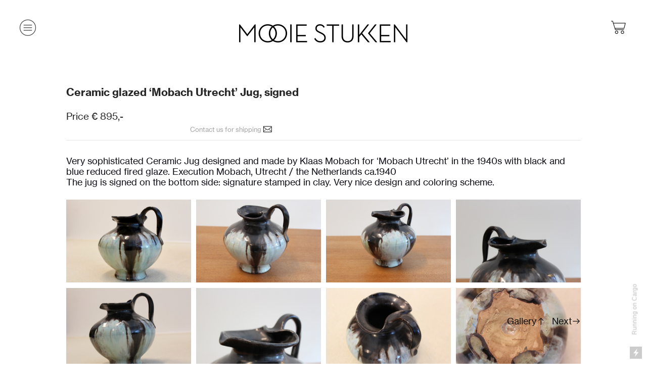

--- FILE ---
content_type: text/html; charset=UTF-8
request_url: https://mooiestukken.nl/Ceramic-glazed-Mobach-Utrecht-Jug-signed
body_size: 35366
content:
<!DOCTYPE html>
<!-- 

        Running on cargo.site

-->
<html lang="en" data-predefined-style="true" data-css-presets="true" data-css-preset data-typography-preset>
	<head>
<script>
				var __cargo_context__ = 'live';
				var __cargo_js_ver__ = 'c=2806793921';
				var __cargo_maint__ = false;
				
				
			</script>
					<meta http-equiv="X-UA-Compatible" content="IE=edge,chrome=1">
		<meta http-equiv="Content-Type" content="text/html; charset=utf-8">
		<meta name="viewport" content="initial-scale=1.0, maximum-scale=1.0, user-scalable=no">
		
			<meta name="robots" content="index,follow">
		<title>Ceramic glazed ‘Mobach Utrecht’ Jug, signed — MooieStukken</title>
		<meta name="description" content="Ceramic glazed ‘Mobach Utrecht’ Jug, signed Price € 895,-                                                   Contact us for...">
				<meta name="twitter:card" content="summary_large_image">
		<meta name="twitter:title" content="Ceramic glazed ‘Mobach Utrecht’ Jug, signed — MooieStukken">
		<meta name="twitter:description" content="Ceramic glazed ‘Mobach Utrecht’ Jug, signed Price € 895,-                                                   Contact us for...">
		<meta name="twitter:image" content="https://freight.cargo.site/w/1200/i/35403fef6ed51e5b00aa6c51c2cc9386ff4c416162add8959e088d586df8cfa4/Mobach-Vaas_1892.jpeg">
		<meta property="og:locale" content="en_US">
		<meta property="og:title" content="Ceramic glazed ‘Mobach Utrecht’ Jug, signed — MooieStukken">
		<meta property="og:description" content="Ceramic glazed ‘Mobach Utrecht’ Jug, signed Price € 895,-                                                   Contact us for...">
		<meta property="og:url" content="https://mooiestukken.nl/Ceramic-glazed-Mobach-Utrecht-Jug-signed">
		<meta property="og:image" content="https://freight.cargo.site/w/1200/i/35403fef6ed51e5b00aa6c51c2cc9386ff4c416162add8959e088d586df8cfa4/Mobach-Vaas_1892.jpeg">
		<meta property="og:type" content="website">

		<link rel="preconnect" href="https://static.cargo.site" crossorigin>
		<link rel="preconnect" href="https://freight.cargo.site" crossorigin>
				<link rel="preconnect" href="https://type.cargo.site" crossorigin>

		<!--<link rel="preload" href="https://static.cargo.site/assets/social/IconFont-Regular-0.9.3.woff2" as="font" type="font/woff" crossorigin>-->

		

		<link href="https://freight.cargo.site/t/original/i/cc7f2ea576fe5bef8e0fe0b84719964198317c3e701671e56785f005344669d8/MooieStukken_favicon.ico" rel="shortcut icon">
		<link href="https://mooiestukken.nl/rss" rel="alternate" type="application/rss+xml" title="MooieStukken feed">

		<link href="https://mooiestukken.nl/stylesheet?c=2806793921&1649262927" id="member_stylesheet" rel="stylesheet" type="text/css" />
<style id="">@font-face{font-family:Icons;src:url(https://static.cargo.site/assets/social/IconFont-Regular-0.9.3.woff2);unicode-range:U+E000-E15C,U+F0000,U+FE0E}@font-face{font-family:Icons;src:url(https://static.cargo.site/assets/social/IconFont-Regular-0.9.3.woff2);font-weight:240;unicode-range:U+E000-E15C,U+F0000,U+FE0E}@font-face{font-family:Icons;src:url(https://static.cargo.site/assets/social/IconFont-Regular-0.9.3.woff2);unicode-range:U+E000-E15C,U+F0000,U+FE0E;font-weight:400}@font-face{font-family:Icons;src:url(https://static.cargo.site/assets/social/IconFont-Regular-0.9.3.woff2);unicode-range:U+E000-E15C,U+F0000,U+FE0E;font-weight:600}@font-face{font-family:Icons;src:url(https://static.cargo.site/assets/social/IconFont-Regular-0.9.3.woff2);unicode-range:U+E000-E15C,U+F0000,U+FE0E;font-weight:800}@font-face{font-family:Icons;src:url(https://static.cargo.site/assets/social/IconFont-Regular-0.9.3.woff2);unicode-range:U+E000-E15C,U+F0000,U+FE0E;font-style:italic}@font-face{font-family:Icons;src:url(https://static.cargo.site/assets/social/IconFont-Regular-0.9.3.woff2);unicode-range:U+E000-E15C,U+F0000,U+FE0E;font-weight:200;font-style:italic}@font-face{font-family:Icons;src:url(https://static.cargo.site/assets/social/IconFont-Regular-0.9.3.woff2);unicode-range:U+E000-E15C,U+F0000,U+FE0E;font-weight:400;font-style:italic}@font-face{font-family:Icons;src:url(https://static.cargo.site/assets/social/IconFont-Regular-0.9.3.woff2);unicode-range:U+E000-E15C,U+F0000,U+FE0E;font-weight:600;font-style:italic}@font-face{font-family:Icons;src:url(https://static.cargo.site/assets/social/IconFont-Regular-0.9.3.woff2);unicode-range:U+E000-E15C,U+F0000,U+FE0E;font-weight:800;font-style:italic}body.iconfont-loading,body.iconfont-loading *{color:transparent!important}body{-moz-osx-font-smoothing:grayscale;-webkit-font-smoothing:antialiased;-webkit-text-size-adjust:none}body.no-scroll{overflow:hidden}/*!
 * Content
 */.page{word-wrap:break-word}:focus{outline:0}.pointer-events-none{pointer-events:none}.pointer-events-auto{pointer-events:auto}.pointer-events-none .page_content .audio-player,.pointer-events-none .page_content .shop_product,.pointer-events-none .page_content a,.pointer-events-none .page_content audio,.pointer-events-none .page_content button,.pointer-events-none .page_content details,.pointer-events-none .page_content iframe,.pointer-events-none .page_content img,.pointer-events-none .page_content input,.pointer-events-none .page_content video{pointer-events:auto}.pointer-events-none .page_content *>a,.pointer-events-none .page_content>a{position:relative}s *{text-transform:inherit}#toolset{position:fixed;bottom:10px;right:10px;z-index:8}.mobile #toolset,.template_site_inframe #toolset{display:none}#toolset a{display:block;height:24px;width:24px;margin:0;padding:0;text-decoration:none;background:rgba(0,0,0,.2)}#toolset a:hover{background:rgba(0,0,0,.8)}[data-adminview] #toolset a,[data-adminview] #toolset_admin a{background:rgba(0,0,0,.04);pointer-events:none;cursor:default}#toolset_admin a:active{background:rgba(0,0,0,.7)}#toolset_admin a svg>*{transform:scale(1.1) translate(0,-.5px);transform-origin:50% 50%}#toolset_admin a svg{pointer-events:none;width:100%!important;height:auto!important}#following-container{overflow:auto;-webkit-overflow-scrolling:touch}#following-container iframe{height:100%;width:100%;position:absolute;top:0;left:0;right:0;bottom:0}:root{--following-width:-400px;--following-animation-duration:450ms}@keyframes following-open{0%{transform:translateX(0)}100%{transform:translateX(var(--following-width))}}@keyframes following-open-inverse{0%{transform:translateX(0)}100%{transform:translateX(calc(-1 * var(--following-width)))}}@keyframes following-close{0%{transform:translateX(var(--following-width))}100%{transform:translateX(0)}}@keyframes following-close-inverse{0%{transform:translateX(calc(-1 * var(--following-width)))}100%{transform:translateX(0)}}body.animate-left{animation:following-open var(--following-animation-duration);animation-fill-mode:both;animation-timing-function:cubic-bezier(.24,1,.29,1)}#following-container.animate-left{animation:following-close-inverse var(--following-animation-duration);animation-fill-mode:both;animation-timing-function:cubic-bezier(.24,1,.29,1)}#following-container.animate-left #following-frame{animation:following-close var(--following-animation-duration);animation-fill-mode:both;animation-timing-function:cubic-bezier(.24,1,.29,1)}body.animate-right{animation:following-close var(--following-animation-duration);animation-fill-mode:both;animation-timing-function:cubic-bezier(.24,1,.29,1)}#following-container.animate-right{animation:following-open-inverse var(--following-animation-duration);animation-fill-mode:both;animation-timing-function:cubic-bezier(.24,1,.29,1)}#following-container.animate-right #following-frame{animation:following-open var(--following-animation-duration);animation-fill-mode:both;animation-timing-function:cubic-bezier(.24,1,.29,1)}.slick-slider{position:relative;display:block;-moz-box-sizing:border-box;box-sizing:border-box;-webkit-user-select:none;-moz-user-select:none;-ms-user-select:none;user-select:none;-webkit-touch-callout:none;-khtml-user-select:none;-ms-touch-action:pan-y;touch-action:pan-y;-webkit-tap-highlight-color:transparent}.slick-list{position:relative;display:block;overflow:hidden;margin:0;padding:0}.slick-list:focus{outline:0}.slick-list.dragging{cursor:pointer;cursor:hand}.slick-slider .slick-list,.slick-slider .slick-track{transform:translate3d(0,0,0);will-change:transform}.slick-track{position:relative;top:0;left:0;display:block}.slick-track:after,.slick-track:before{display:table;content:'';width:1px;height:1px;margin-top:-1px;margin-left:-1px}.slick-track:after{clear:both}.slick-loading .slick-track{visibility:hidden}.slick-slide{display:none;float:left;height:100%;min-height:1px}[dir=rtl] .slick-slide{float:right}.content .slick-slide img{display:inline-block}.content .slick-slide img:not(.image-zoom){cursor:pointer}.content .scrub .slick-list,.content .scrub .slick-slide img:not(.image-zoom){cursor:ew-resize}body.slideshow-scrub-dragging *{cursor:ew-resize!important}.content .slick-slide img:not([src]),.content .slick-slide img[src='']{width:100%;height:auto}.slick-slide.slick-loading img{display:none}.slick-slide.dragging img{pointer-events:none}.slick-initialized .slick-slide{display:block}.slick-loading .slick-slide{visibility:hidden}.slick-vertical .slick-slide{display:block;height:auto;border:1px solid transparent}.slick-arrow.slick-hidden{display:none}.slick-arrow{position:absolute;z-index:9;width:0;top:0;height:100%;cursor:pointer;will-change:opacity;-webkit-transition:opacity 333ms cubic-bezier(.4,0,.22,1);transition:opacity 333ms cubic-bezier(.4,0,.22,1)}.slick-arrow.hidden{opacity:0}.slick-arrow svg{position:absolute;width:36px;height:36px;top:0;left:0;right:0;bottom:0;margin:auto;transform:translate(.25px,.25px)}.slick-arrow svg.right-arrow{transform:translate(.25px,.25px) scaleX(-1)}.slick-arrow svg:active{opacity:.75}.slick-arrow svg .arrow-shape{fill:none!important;stroke:#fff;stroke-linecap:square}.slick-arrow svg .arrow-outline{fill:none!important;stroke-width:2.5px;stroke:rgba(0,0,0,.6);stroke-linecap:square}.slick-arrow.slick-next{right:0;text-align:right}.slick-next svg,.wallpaper-navigation .slick-next svg{margin-right:10px}.mobile .slick-next svg{margin-right:10px}.slick-arrow.slick-prev{text-align:left}.slick-prev svg,.wallpaper-navigation .slick-prev svg{margin-left:10px}.mobile .slick-prev svg{margin-left:10px}.loading_animation{display:none;vertical-align:middle;z-index:15;line-height:0;pointer-events:none;border-radius:100%}.loading_animation.hidden{display:none}.loading_animation.pulsing{opacity:0;display:inline-block;animation-delay:.1s;-webkit-animation-delay:.1s;-moz-animation-delay:.1s;animation-duration:12s;animation-iteration-count:infinite;animation:fade-pulse-in .5s ease-in-out;-moz-animation:fade-pulse-in .5s ease-in-out;-webkit-animation:fade-pulse-in .5s ease-in-out;-webkit-animation-fill-mode:forwards;-moz-animation-fill-mode:forwards;animation-fill-mode:forwards}.loading_animation.pulsing.no-delay{animation-delay:0s;-webkit-animation-delay:0s;-moz-animation-delay:0s}.loading_animation div{border-radius:100%}.loading_animation div svg{max-width:100%;height:auto}.loading_animation div,.loading_animation div svg{width:20px;height:20px}.loading_animation.full-width svg{width:100%;height:auto}.loading_animation.full-width.big svg{width:100px;height:100px}.loading_animation div svg>*{fill:#ccc}.loading_animation div{-webkit-animation:spin-loading 12s ease-out;-webkit-animation-iteration-count:infinite;-moz-animation:spin-loading 12s ease-out;-moz-animation-iteration-count:infinite;animation:spin-loading 12s ease-out;animation-iteration-count:infinite}.loading_animation.hidden{display:none}[data-backdrop] .loading_animation{position:absolute;top:15px;left:15px;z-index:99}.loading_animation.position-absolute.middle{top:calc(50% - 10px);left:calc(50% - 10px)}.loading_animation.position-absolute.topleft{top:0;left:0}.loading_animation.position-absolute.middleright{top:calc(50% - 10px);right:1rem}.loading_animation.position-absolute.middleleft{top:calc(50% - 10px);left:1rem}.loading_animation.gray div svg>*{fill:#999}.loading_animation.gray-dark div svg>*{fill:#666}.loading_animation.gray-darker div svg>*{fill:#555}.loading_animation.gray-light div svg>*{fill:#ccc}.loading_animation.white div svg>*{fill:rgba(255,255,255,.85)}.loading_animation.blue div svg>*{fill:#698fff}.loading_animation.inline{display:inline-block;margin-bottom:.5ex}.loading_animation.inline.left{margin-right:.5ex}@-webkit-keyframes fade-pulse-in{0%{opacity:0}50%{opacity:.5}100%{opacity:1}}@-moz-keyframes fade-pulse-in{0%{opacity:0}50%{opacity:.5}100%{opacity:1}}@keyframes fade-pulse-in{0%{opacity:0}50%{opacity:.5}100%{opacity:1}}@-webkit-keyframes pulsate{0%{opacity:1}50%{opacity:0}100%{opacity:1}}@-moz-keyframes pulsate{0%{opacity:1}50%{opacity:0}100%{opacity:1}}@keyframes pulsate{0%{opacity:1}50%{opacity:0}100%{opacity:1}}@-webkit-keyframes spin-loading{0%{transform:rotate(0)}9%{transform:rotate(1050deg)}18%{transform:rotate(-1090deg)}20%{transform:rotate(-1080deg)}23%{transform:rotate(-1080deg)}28%{transform:rotate(-1095deg)}29%{transform:rotate(-1065deg)}34%{transform:rotate(-1080deg)}35%{transform:rotate(-1050deg)}40%{transform:rotate(-1065deg)}41%{transform:rotate(-1035deg)}44%{transform:rotate(-1035deg)}47%{transform:rotate(-2160deg)}50%{transform:rotate(-2160deg)}56%{transform:rotate(45deg)}60%{transform:rotate(45deg)}80%{transform:rotate(6120deg)}100%{transform:rotate(0)}}@keyframes spin-loading{0%{transform:rotate(0)}9%{transform:rotate(1050deg)}18%{transform:rotate(-1090deg)}20%{transform:rotate(-1080deg)}23%{transform:rotate(-1080deg)}28%{transform:rotate(-1095deg)}29%{transform:rotate(-1065deg)}34%{transform:rotate(-1080deg)}35%{transform:rotate(-1050deg)}40%{transform:rotate(-1065deg)}41%{transform:rotate(-1035deg)}44%{transform:rotate(-1035deg)}47%{transform:rotate(-2160deg)}50%{transform:rotate(-2160deg)}56%{transform:rotate(45deg)}60%{transform:rotate(45deg)}80%{transform:rotate(6120deg)}100%{transform:rotate(0)}}[grid-row]{align-items:flex-start;box-sizing:border-box;display:-webkit-box;display:-webkit-flex;display:-ms-flexbox;display:flex;-webkit-flex-wrap:wrap;-ms-flex-wrap:wrap;flex-wrap:wrap}[grid-col]{box-sizing:border-box}[grid-row] [grid-col].empty:after{content:"\0000A0";cursor:text}body.mobile[data-adminview=content-editproject] [grid-row] [grid-col].empty:after{display:none}[grid-col=auto]{-webkit-box-flex:1;-webkit-flex:1;-ms-flex:1;flex:1}[grid-col=x12]{width:100%}[grid-col=x11]{width:50%}[grid-col=x10]{width:33.33%}[grid-col=x9]{width:25%}[grid-col=x8]{width:20%}[grid-col=x7]{width:16.666666667%}[grid-col=x6]{width:14.285714286%}[grid-col=x5]{width:12.5%}[grid-col=x4]{width:11.111111111%}[grid-col=x3]{width:10%}[grid-col=x2]{width:9.090909091%}[grid-col=x1]{width:8.333333333%}[grid-col="1"]{width:8.33333%}[grid-col="2"]{width:16.66667%}[grid-col="3"]{width:25%}[grid-col="4"]{width:33.33333%}[grid-col="5"]{width:41.66667%}[grid-col="6"]{width:50%}[grid-col="7"]{width:58.33333%}[grid-col="8"]{width:66.66667%}[grid-col="9"]{width:75%}[grid-col="10"]{width:83.33333%}[grid-col="11"]{width:91.66667%}[grid-col="12"]{width:100%}body.mobile [grid-responsive] [grid-col]{width:100%;-webkit-box-flex:none;-webkit-flex:none;-ms-flex:none;flex:none}[data-ce-host=true][contenteditable=true] [grid-pad]{pointer-events:none}[data-ce-host=true][contenteditable=true] [grid-pad]>*{pointer-events:auto}[grid-pad="0"]{padding:0}[grid-pad="0.25"]{padding:.125rem}[grid-pad="0.5"]{padding:.25rem}[grid-pad="0.75"]{padding:.375rem}[grid-pad="1"]{padding:.5rem}[grid-pad="1.25"]{padding:.625rem}[grid-pad="1.5"]{padding:.75rem}[grid-pad="1.75"]{padding:.875rem}[grid-pad="2"]{padding:1rem}[grid-pad="2.5"]{padding:1.25rem}[grid-pad="3"]{padding:1.5rem}[grid-pad="3.5"]{padding:1.75rem}[grid-pad="4"]{padding:2rem}[grid-pad="5"]{padding:2.5rem}[grid-pad="6"]{padding:3rem}[grid-pad="7"]{padding:3.5rem}[grid-pad="8"]{padding:4rem}[grid-pad="9"]{padding:4.5rem}[grid-pad="10"]{padding:5rem}[grid-gutter="0"]{margin:0}[grid-gutter="0.5"]{margin:-.25rem}[grid-gutter="1"]{margin:-.5rem}[grid-gutter="1.5"]{margin:-.75rem}[grid-gutter="2"]{margin:-1rem}[grid-gutter="2.5"]{margin:-1.25rem}[grid-gutter="3"]{margin:-1.5rem}[grid-gutter="3.5"]{margin:-1.75rem}[grid-gutter="4"]{margin:-2rem}[grid-gutter="5"]{margin:-2.5rem}[grid-gutter="6"]{margin:-3rem}[grid-gutter="7"]{margin:-3.5rem}[grid-gutter="8"]{margin:-4rem}[grid-gutter="10"]{margin:-5rem}[grid-gutter="12"]{margin:-6rem}[grid-gutter="14"]{margin:-7rem}[grid-gutter="16"]{margin:-8rem}[grid-gutter="18"]{margin:-9rem}[grid-gutter="20"]{margin:-10rem}small{max-width:100%;text-decoration:inherit}img:not([src]),img[src='']{outline:1px solid rgba(177,177,177,.4);outline-offset:-1px;content:url([data-uri])}img.image-zoom{cursor:-webkit-zoom-in;cursor:-moz-zoom-in;cursor:zoom-in}#imprimatur{color:#333;font-size:10px;font-family:-apple-system,BlinkMacSystemFont,"Segoe UI",Roboto,Oxygen,Ubuntu,Cantarell,"Open Sans","Helvetica Neue",sans-serif,"Sans Serif",Icons;/*!System*/position:fixed;opacity:.3;right:-28px;bottom:160px;transform:rotate(270deg);-ms-transform:rotate(270deg);-webkit-transform:rotate(270deg);z-index:8;text-transform:uppercase;color:#999;opacity:.5;padding-bottom:2px;text-decoration:none}.mobile #imprimatur{display:none}bodycopy cargo-link a{font-family:-apple-system,BlinkMacSystemFont,"Segoe UI",Roboto,Oxygen,Ubuntu,Cantarell,"Open Sans","Helvetica Neue",sans-serif,"Sans Serif",Icons;/*!System*/font-size:12px;font-style:normal;font-weight:400;transform:rotate(270deg);text-decoration:none;position:fixed!important;right:-27px;bottom:100px;text-decoration:none;letter-spacing:normal;background:0 0;border:0;border-bottom:0;outline:0}/*! PhotoSwipe Default UI CSS by Dmitry Semenov | photoswipe.com | MIT license */.pswp--has_mouse .pswp__button--arrow--left,.pswp--has_mouse .pswp__button--arrow--right,.pswp__ui{visibility:visible}.pswp--minimal--dark .pswp__top-bar,.pswp__button{background:0 0}.pswp,.pswp__bg,.pswp__container,.pswp__img--placeholder,.pswp__zoom-wrap,.quick-view-navigation{-webkit-backface-visibility:hidden}.pswp__button{cursor:pointer;opacity:1;-webkit-appearance:none;transition:opacity .2s;-webkit-box-shadow:none;box-shadow:none}.pswp__button-close>svg{top:10px;right:10px;margin-left:auto}.pswp--touch .quick-view-navigation{display:none}.pswp__ui{-webkit-font-smoothing:auto;opacity:1;z-index:1550}.quick-view-navigation{will-change:opacity;-webkit-transition:opacity 333ms cubic-bezier(.4,0,.22,1);transition:opacity 333ms cubic-bezier(.4,0,.22,1)}.quick-view-navigation .pswp__group .pswp__button{pointer-events:auto}.pswp__button>svg{position:absolute;width:36px;height:36px}.quick-view-navigation .pswp__group:active svg{opacity:.75}.pswp__button svg .shape-shape{fill:#fff}.pswp__button svg .shape-outline{fill:#000}.pswp__button-prev>svg{top:0;bottom:0;left:10px;margin:auto}.pswp__button-next>svg{top:0;bottom:0;right:10px;margin:auto}.quick-view-navigation .pswp__group .pswp__button-prev{position:absolute;left:0;top:0;width:0;height:100%}.quick-view-navigation .pswp__group .pswp__button-next{position:absolute;right:0;top:0;width:0;height:100%}.quick-view-navigation .close-button,.quick-view-navigation .left-arrow,.quick-view-navigation .right-arrow{transform:translate(.25px,.25px)}.quick-view-navigation .right-arrow{transform:translate(.25px,.25px) scaleX(-1)}.pswp__button svg .shape-outline{fill:transparent!important;stroke:#000;stroke-width:2.5px;stroke-linecap:square}.pswp__button svg .shape-shape{fill:transparent!important;stroke:#fff;stroke-width:1.5px;stroke-linecap:square}.pswp__bg,.pswp__scroll-wrap,.pswp__zoom-wrap{width:100%;position:absolute}.quick-view-navigation .pswp__group .pswp__button-close{margin:0}.pswp__container,.pswp__item,.pswp__zoom-wrap{right:0;bottom:0;top:0;position:absolute;left:0}.pswp__ui--hidden .pswp__button{opacity:.001}.pswp__ui--hidden .pswp__button,.pswp__ui--hidden .pswp__button *{pointer-events:none}.pswp .pswp__ui.pswp__ui--displaynone{display:none}.pswp__element--disabled{display:none!important}/*! PhotoSwipe main CSS by Dmitry Semenov | photoswipe.com | MIT license */.pswp{position:fixed;display:none;height:100%;width:100%;top:0;left:0;right:0;bottom:0;margin:auto;-ms-touch-action:none;touch-action:none;z-index:9999999;-webkit-text-size-adjust:100%;line-height:initial;letter-spacing:initial;outline:0}.pswp img{max-width:none}.pswp--zoom-disabled .pswp__img{cursor:default!important}.pswp--animate_opacity{opacity:.001;will-change:opacity;-webkit-transition:opacity 333ms cubic-bezier(.4,0,.22,1);transition:opacity 333ms cubic-bezier(.4,0,.22,1)}.pswp--open{display:block}.pswp--zoom-allowed .pswp__img{cursor:-webkit-zoom-in;cursor:-moz-zoom-in;cursor:zoom-in}.pswp--zoomed-in .pswp__img{cursor:-webkit-grab;cursor:-moz-grab;cursor:grab}.pswp--dragging .pswp__img{cursor:-webkit-grabbing;cursor:-moz-grabbing;cursor:grabbing}.pswp__bg{left:0;top:0;height:100%;opacity:0;transform:translateZ(0);will-change:opacity}.pswp__scroll-wrap{left:0;top:0;height:100%}.pswp__container,.pswp__zoom-wrap{-ms-touch-action:none;touch-action:none}.pswp__container,.pswp__img{-webkit-user-select:none;-moz-user-select:none;-ms-user-select:none;user-select:none;-webkit-tap-highlight-color:transparent;-webkit-touch-callout:none}.pswp__zoom-wrap{-webkit-transform-origin:left top;-ms-transform-origin:left top;transform-origin:left top;-webkit-transition:-webkit-transform 222ms cubic-bezier(.4,0,.22,1);transition:transform 222ms cubic-bezier(.4,0,.22,1)}.pswp__bg{-webkit-transition:opacity 222ms cubic-bezier(.4,0,.22,1);transition:opacity 222ms cubic-bezier(.4,0,.22,1)}.pswp--animated-in .pswp__bg,.pswp--animated-in .pswp__zoom-wrap{-webkit-transition:none;transition:none}.pswp--hide-overflow .pswp__scroll-wrap,.pswp--hide-overflow.pswp{overflow:hidden}.pswp__img{position:absolute;width:auto;height:auto;top:0;left:0}.pswp__img--placeholder--blank{background:#222}.pswp--ie .pswp__img{width:100%!important;height:auto!important;left:0;top:0}.pswp__ui--idle{opacity:0}.pswp__error-msg{position:absolute;left:0;top:50%;width:100%;text-align:center;font-size:14px;line-height:16px;margin-top:-8px;color:#ccc}.pswp__error-msg a{color:#ccc;text-decoration:underline}.pswp__error-msg{font-family:-apple-system,BlinkMacSystemFont,"Segoe UI",Roboto,Oxygen,Ubuntu,Cantarell,"Open Sans","Helvetica Neue",sans-serif}.quick-view.mouse-down .iframe-item{pointer-events:none!important}.quick-view-caption-positioner{pointer-events:none;width:100%;height:100%}.quick-view-caption-wrapper{margin:auto;position:absolute;bottom:0;left:0;right:0}.quick-view-horizontal-align-left .quick-view-caption-wrapper{margin-left:0}.quick-view-horizontal-align-right .quick-view-caption-wrapper{margin-right:0}[data-quick-view-caption]{transition:.1s opacity ease-in-out;position:absolute;bottom:0;left:0;right:0}.quick-view-horizontal-align-left [data-quick-view-caption]{text-align:left}.quick-view-horizontal-align-right [data-quick-view-caption]{text-align:right}.quick-view-caption{transition:.1s opacity ease-in-out}.quick-view-caption>*{display:inline-block}.quick-view-caption *{pointer-events:auto}.quick-view-caption.hidden{opacity:0}.shop_product .dropdown_wrapper{flex:0 0 100%;position:relative}.shop_product select{appearance:none;-moz-appearance:none;-webkit-appearance:none;outline:0;-webkit-font-smoothing:antialiased;-moz-osx-font-smoothing:grayscale;cursor:pointer;border-radius:0;white-space:nowrap;overflow:hidden!important;text-overflow:ellipsis}.shop_product select.dropdown::-ms-expand{display:none}.shop_product a{cursor:pointer;border-bottom:none;text-decoration:none}.shop_product a.out-of-stock{pointer-events:none}body.audio-player-dragging *{cursor:ew-resize!important}.audio-player{display:inline-flex;flex:1 0 calc(100% - 2px);width:calc(100% - 2px)}.audio-player .button{height:100%;flex:0 0 3.3rem;display:flex}.audio-player .separator{left:3.3rem;height:100%}.audio-player .buffer{width:0%;height:100%;transition:left .3s linear,width .3s linear}.audio-player.seeking .buffer{transition:left 0s,width 0s}.audio-player.seeking{user-select:none;-webkit-user-select:none;cursor:ew-resize}.audio-player.seeking *{user-select:none;-webkit-user-select:none;cursor:ew-resize}.audio-player .bar{overflow:hidden;display:flex;justify-content:space-between;align-content:center;flex-grow:1}.audio-player .progress{width:0%;height:100%;transition:width .3s linear}.audio-player.seeking .progress{transition:width 0s}.audio-player .pause,.audio-player .play{cursor:pointer;height:100%}.audio-player .note-icon{margin:auto 0;order:2;flex:0 1 auto}.audio-player .title{white-space:nowrap;overflow:hidden;text-overflow:ellipsis;pointer-events:none;user-select:none;padding:.5rem 0 .5rem 1rem;margin:auto auto auto 0;flex:0 3 auto;min-width:0;width:100%}.audio-player .total-time{flex:0 1 auto;margin:auto 0}.audio-player .current-time,.audio-player .play-text{flex:0 1 auto;margin:auto 0}.audio-player .stream-anim{user-select:none;margin:auto auto auto 0}.audio-player .stream-anim span{display:inline-block}.audio-player .buffer,.audio-player .current-time,.audio-player .note-svg,.audio-player .play-text,.audio-player .separator,.audio-player .total-time{user-select:none;pointer-events:none}.audio-player .buffer,.audio-player .play-text,.audio-player .progress{position:absolute}.audio-player,.audio-player .bar,.audio-player .button,.audio-player .current-time,.audio-player .note-icon,.audio-player .pause,.audio-player .play,.audio-player .total-time{position:relative}body.mobile .audio-player,body.mobile .audio-player *{-webkit-touch-callout:none}#standalone-admin-frame{border:0;width:400px;position:absolute;right:0;top:0;height:100vh;z-index:99}body[standalone-admin=true] #standalone-admin-frame{transform:translate(0,0)}body[standalone-admin=true] .main_container{width:calc(100% - 400px)}body[standalone-admin=false] #standalone-admin-frame{transform:translate(100%,0)}body[standalone-admin=false] .main_container{width:100%}.toggle_standaloneAdmin{position:fixed;top:0;right:400px;height:40px;width:40px;z-index:999;cursor:pointer;background-color:rgba(0,0,0,.4)}.toggle_standaloneAdmin:active{opacity:.7}body[standalone-admin=false] .toggle_standaloneAdmin{right:0}.toggle_standaloneAdmin *{color:#fff;fill:#fff}.toggle_standaloneAdmin svg{padding:6px;width:100%;height:100%;opacity:.85}body[standalone-admin=false] .toggle_standaloneAdmin #close,body[standalone-admin=true] .toggle_standaloneAdmin #backdropsettings{display:none}.toggle_standaloneAdmin>div{width:100%;height:100%}#admin_toggle_button{position:fixed;top:50%;transform:translate(0,-50%);right:400px;height:36px;width:12px;z-index:999;cursor:pointer;background-color:rgba(0,0,0,.09);padding-left:2px;margin-right:5px}#admin_toggle_button .bar{content:'';background:rgba(0,0,0,.09);position:fixed;width:5px;bottom:0;top:0;z-index:10}#admin_toggle_button:active{background:rgba(0,0,0,.065)}#admin_toggle_button *{color:#fff;fill:#fff}#admin_toggle_button svg{padding:0;width:16px;height:36px;margin-left:1px;opacity:1}#admin_toggle_button svg *{fill:#fff;opacity:1}#admin_toggle_button[data-state=closed] .toggle_admin_close{display:none}#admin_toggle_button[data-state=closed],#admin_toggle_button[data-state=closed] .toggle_admin_open{width:20px;cursor:pointer;margin:0}#admin_toggle_button[data-state=closed] svg{margin-left:2px}#admin_toggle_button[data-state=open] .toggle_admin_open{display:none}select,select *{text-rendering:auto!important}b b{font-weight:inherit}*{-webkit-box-sizing:border-box;-moz-box-sizing:border-box;box-sizing:border-box}customhtml>*{position:relative;z-index:10}body,html{min-height:100vh;margin:0;padding:0}html{touch-action:manipulation;position:relative;background-color:#fff}.main_container{min-height:100vh;width:100%;overflow:hidden}.container{display:-webkit-box;display:-webkit-flex;display:-moz-box;display:-ms-flexbox;display:flex;-webkit-flex-wrap:wrap;-moz-flex-wrap:wrap;-ms-flex-wrap:wrap;flex-wrap:wrap;max-width:100%;width:100%;overflow:visible}.container{align-items:flex-start;-webkit-align-items:flex-start}.page{z-index:2}.page ul li>text-limit{display:block}.content,.content_container,.pinned{-webkit-flex:1 0 auto;-moz-flex:1 0 auto;-ms-flex:1 0 auto;flex:1 0 auto;max-width:100%}.content_container{width:100%}.content_container.full_height{min-height:100vh}.page_background{position:absolute;top:0;left:0;width:100%;height:100%}.page_container{position:relative;overflow:visible;width:100%}.backdrop{position:absolute;top:0;z-index:1;width:100%;height:100%;max-height:100vh}.backdrop>div{position:absolute;top:0;left:0;width:100%;height:100%;-webkit-backface-visibility:hidden;backface-visibility:hidden;transform:translate3d(0,0,0);contain:strict}[data-backdrop].backdrop>div[data-overflowing]{max-height:100vh;position:absolute;top:0;left:0}body.mobile [split-responsive]{display:flex;flex-direction:column}body.mobile [split-responsive] .container{width:100%;order:2}body.mobile [split-responsive] .backdrop{position:relative;height:50vh;width:100%;order:1}body.mobile [split-responsive] [data-auxiliary].backdrop{position:absolute;height:50vh;width:100%;order:1}.page{position:relative;z-index:2}img[data-align=left]{float:left}img[data-align=right]{float:right}[data-rotation]{transform-origin:center center}.content .page_content:not([contenteditable=true]) [data-draggable]{pointer-events:auto!important;backface-visibility:hidden}.preserve-3d{-moz-transform-style:preserve-3d;transform-style:preserve-3d}.content .page_content:not([contenteditable=true]) [data-draggable] iframe{pointer-events:none!important}.dragging-active iframe{pointer-events:none!important}.content .page_content:not([contenteditable=true]) [data-draggable]:active{opacity:1}.content .scroll-transition-fade{transition:transform 1s ease-in-out,opacity .8s ease-in-out}.content .scroll-transition-fade.below-viewport{opacity:0;transform:translateY(40px)}.mobile.full_width .page_container:not([split-layout]) .container_width{width:100%}[data-view=pinned_bottom] .bottom_pin_invisibility{visibility:hidden}.pinned{position:relative;width:100%}.pinned .page_container.accommodate:not(.fixed):not(.overlay){z-index:2}.pinned .page_container.overlay{position:absolute;z-index:4}.pinned .page_container.overlay.fixed{position:fixed}.pinned .page_container.overlay.fixed .page{max-height:100vh;-webkit-overflow-scrolling:touch}.pinned .page_container.overlay.fixed .page.allow-scroll{overflow-y:auto;overflow-x:hidden}.pinned .page_container.overlay.fixed .page.allow-scroll{align-items:flex-start;-webkit-align-items:flex-start}.pinned .page_container .page.allow-scroll::-webkit-scrollbar{width:0;background:0 0;display:none}.pinned.pinned_top .page_container.overlay{left:0;top:0}.pinned.pinned_bottom .page_container.overlay{left:0;bottom:0}div[data-container=set]:empty{margin-top:1px}.thumbnails{position:relative;z-index:1}[thumbnails=grid]{align-items:baseline}[thumbnails=justify] .thumbnail{box-sizing:content-box}[thumbnails][data-padding-zero] .thumbnail{margin-bottom:-1px}[thumbnails=montessori] .thumbnail{pointer-events:auto;position:absolute}[thumbnails] .thumbnail>a{display:block;text-decoration:none}[thumbnails=montessori]{height:0}[thumbnails][data-resizing],[thumbnails][data-resizing] *{cursor:nwse-resize}[thumbnails] .thumbnail .resize-handle{cursor:nwse-resize;width:26px;height:26px;padding:5px;position:absolute;opacity:.75;right:-1px;bottom:-1px;z-index:100}[thumbnails][data-resizing] .resize-handle{display:none}[thumbnails] .thumbnail .resize-handle svg{position:absolute;top:0;left:0}[thumbnails] .thumbnail .resize-handle:hover{opacity:1}[data-can-move].thumbnail .resize-handle svg .resize_path_outline{fill:#fff}[data-can-move].thumbnail .resize-handle svg .resize_path{fill:#000}[thumbnails=montessori] .thumbnail_sizer{height:0;width:100%;position:relative;padding-bottom:100%;pointer-events:none}[thumbnails] .thumbnail img{display:block;min-height:3px;margin-bottom:0}[thumbnails] .thumbnail img:not([src]),img[src=""]{margin:0!important;width:100%;min-height:3px;height:100%!important;position:absolute}[aspect-ratio="1x1"].thumb_image{height:0;padding-bottom:100%;overflow:hidden}[aspect-ratio="4x3"].thumb_image{height:0;padding-bottom:75%;overflow:hidden}[aspect-ratio="16x9"].thumb_image{height:0;padding-bottom:56.25%;overflow:hidden}[thumbnails] .thumb_image{width:100%;position:relative}[thumbnails][thumbnail-vertical-align=top]{align-items:flex-start}[thumbnails][thumbnail-vertical-align=middle]{align-items:center}[thumbnails][thumbnail-vertical-align=bottom]{align-items:baseline}[thumbnails][thumbnail-horizontal-align=left]{justify-content:flex-start}[thumbnails][thumbnail-horizontal-align=middle]{justify-content:center}[thumbnails][thumbnail-horizontal-align=right]{justify-content:flex-end}.thumb_image.default_image>svg{position:absolute;top:0;left:0;bottom:0;right:0;width:100%;height:100%}.thumb_image.default_image{outline:1px solid #ccc;outline-offset:-1px;position:relative}.mobile.full_width [data-view=Thumbnail] .thumbnails_width{width:100%}.content [data-draggable] a:active,.content [data-draggable] img:active{opacity:initial}.content .draggable-dragging{opacity:initial}[data-draggable].draggable_visible{visibility:visible}[data-draggable].draggable_hidden{visibility:hidden}.gallery_card [data-draggable],.marquee [data-draggable]{visibility:inherit}[data-draggable]{visibility:visible;background-color:rgba(0,0,0,.003)}#site_menu_panel_container .image-gallery:not(.initialized){height:0;padding-bottom:100%;min-height:initial}.image-gallery:not(.initialized){min-height:100vh;visibility:hidden;width:100%}.image-gallery .gallery_card img{display:block;width:100%;height:auto}.image-gallery .gallery_card{transform-origin:center}.image-gallery .gallery_card.dragging{opacity:.1;transform:initial!important}.image-gallery:not([image-gallery=slideshow]) .gallery_card iframe:only-child,.image-gallery:not([image-gallery=slideshow]) .gallery_card video:only-child{width:100%;height:100%;top:0;left:0;position:absolute}.image-gallery[image-gallery=slideshow] .gallery_card video[muted][autoplay]:not([controls]),.image-gallery[image-gallery=slideshow] .gallery_card video[muted][data-autoplay]:not([controls]){pointer-events:none}.image-gallery [image-gallery-pad="0"] video:only-child{object-fit:cover;height:calc(100% + 1px)}div.image-gallery>a,div.image-gallery>iframe,div.image-gallery>img,div.image-gallery>video{display:none}[image-gallery-row]{align-items:flex-start;box-sizing:border-box;display:-webkit-box;display:-webkit-flex;display:-ms-flexbox;display:flex;-webkit-flex-wrap:wrap;-ms-flex-wrap:wrap;flex-wrap:wrap}.image-gallery .gallery_card_image{width:100%;position:relative}[data-predefined-style=true] .image-gallery a.gallery_card{display:block;border:none}[image-gallery-col]{box-sizing:border-box}[image-gallery-col=x12]{width:100%}[image-gallery-col=x11]{width:50%}[image-gallery-col=x10]{width:33.33%}[image-gallery-col=x9]{width:25%}[image-gallery-col=x8]{width:20%}[image-gallery-col=x7]{width:16.666666667%}[image-gallery-col=x6]{width:14.285714286%}[image-gallery-col=x5]{width:12.5%}[image-gallery-col=x4]{width:11.111111111%}[image-gallery-col=x3]{width:10%}[image-gallery-col=x2]{width:9.090909091%}[image-gallery-col=x1]{width:8.333333333%}.content .page_content [image-gallery-pad].image-gallery{pointer-events:none}.content .page_content [image-gallery-pad].image-gallery .gallery_card_image>*,.content .page_content [image-gallery-pad].image-gallery .gallery_image_caption{pointer-events:auto}.content .page_content [image-gallery-pad="0"]{padding:0}.content .page_content [image-gallery-pad="0.25"]{padding:.125rem}.content .page_content [image-gallery-pad="0.5"]{padding:.25rem}.content .page_content [image-gallery-pad="0.75"]{padding:.375rem}.content .page_content [image-gallery-pad="1"]{padding:.5rem}.content .page_content [image-gallery-pad="1.25"]{padding:.625rem}.content .page_content [image-gallery-pad="1.5"]{padding:.75rem}.content .page_content [image-gallery-pad="1.75"]{padding:.875rem}.content .page_content [image-gallery-pad="2"]{padding:1rem}.content .page_content [image-gallery-pad="2.5"]{padding:1.25rem}.content .page_content [image-gallery-pad="3"]{padding:1.5rem}.content .page_content [image-gallery-pad="3.5"]{padding:1.75rem}.content .page_content [image-gallery-pad="4"]{padding:2rem}.content .page_content [image-gallery-pad="5"]{padding:2.5rem}.content .page_content [image-gallery-pad="6"]{padding:3rem}.content .page_content [image-gallery-pad="7"]{padding:3.5rem}.content .page_content [image-gallery-pad="8"]{padding:4rem}.content .page_content [image-gallery-pad="9"]{padding:4.5rem}.content .page_content [image-gallery-pad="10"]{padding:5rem}.content .page_content [image-gallery-gutter="0"]{margin:0}.content .page_content [image-gallery-gutter="0.5"]{margin:-.25rem}.content .page_content [image-gallery-gutter="1"]{margin:-.5rem}.content .page_content [image-gallery-gutter="1.5"]{margin:-.75rem}.content .page_content [image-gallery-gutter="2"]{margin:-1rem}.content .page_content [image-gallery-gutter="2.5"]{margin:-1.25rem}.content .page_content [image-gallery-gutter="3"]{margin:-1.5rem}.content .page_content [image-gallery-gutter="3.5"]{margin:-1.75rem}.content .page_content [image-gallery-gutter="4"]{margin:-2rem}.content .page_content [image-gallery-gutter="5"]{margin:-2.5rem}.content .page_content [image-gallery-gutter="6"]{margin:-3rem}.content .page_content [image-gallery-gutter="7"]{margin:-3.5rem}.content .page_content [image-gallery-gutter="8"]{margin:-4rem}.content .page_content [image-gallery-gutter="10"]{margin:-5rem}.content .page_content [image-gallery-gutter="12"]{margin:-6rem}.content .page_content [image-gallery-gutter="14"]{margin:-7rem}.content .page_content [image-gallery-gutter="16"]{margin:-8rem}.content .page_content [image-gallery-gutter="18"]{margin:-9rem}.content .page_content [image-gallery-gutter="20"]{margin:-10rem}[image-gallery=slideshow]:not(.initialized)>*{min-height:1px;opacity:0;min-width:100%}[image-gallery=slideshow][data-constrained-by=height] [image-gallery-vertical-align].slick-track{align-items:flex-start}[image-gallery=slideshow] img.image-zoom:active{opacity:initial}[image-gallery=slideshow].slick-initialized .gallery_card{pointer-events:none}[image-gallery=slideshow].slick-initialized .gallery_card.slick-current{pointer-events:auto}[image-gallery=slideshow] .gallery_card:not(.has_caption){line-height:0}.content .page_content [image-gallery=slideshow].image-gallery>*{pointer-events:auto}.content [image-gallery=slideshow].image-gallery.slick-initialized .gallery_card{overflow:hidden;margin:0;display:flex;flex-flow:row wrap;flex-shrink:0}.content [image-gallery=slideshow].image-gallery.slick-initialized .gallery_card.slick-current{overflow:visible}[image-gallery=slideshow] .gallery_image_caption{opacity:1;transition:opacity .3s;-webkit-transition:opacity .3s;width:100%;margin-left:auto;margin-right:auto;clear:both}[image-gallery-horizontal-align=left] .gallery_image_caption{text-align:left}[image-gallery-horizontal-align=middle] .gallery_image_caption{text-align:center}[image-gallery-horizontal-align=right] .gallery_image_caption{text-align:right}[image-gallery=slideshow][data-slideshow-in-transition] .gallery_image_caption{opacity:0;transition:opacity .3s;-webkit-transition:opacity .3s}[image-gallery=slideshow] .gallery_card_image{width:initial;margin:0;display:inline-block}[image-gallery=slideshow] .gallery_card img{margin:0;display:block}[image-gallery=slideshow][data-exploded]{align-items:flex-start;box-sizing:border-box;display:-webkit-box;display:-webkit-flex;display:-ms-flexbox;display:flex;-webkit-flex-wrap:wrap;-ms-flex-wrap:wrap;flex-wrap:wrap;justify-content:flex-start;align-content:flex-start}[image-gallery=slideshow][data-exploded] .gallery_card{padding:1rem;width:16.666%}[image-gallery=slideshow][data-exploded] .gallery_card_image{height:0;display:block;width:100%}[image-gallery=grid]{align-items:baseline}[image-gallery=grid] .gallery_card.has_caption .gallery_card_image{display:block}[image-gallery=grid] [image-gallery-pad="0"].gallery_card{margin-bottom:-1px}[image-gallery=grid] .gallery_card img{margin:0}[image-gallery=columns] .gallery_card img{margin:0}[image-gallery=justify]{align-items:flex-start}[image-gallery=justify] .gallery_card img{margin:0}[image-gallery=montessori][image-gallery-row]{display:block}[image-gallery=montessori] a.gallery_card,[image-gallery=montessori] div.gallery_card{position:absolute;pointer-events:auto}[image-gallery=montessori][data-can-move] .gallery_card,[image-gallery=montessori][data-can-move] .gallery_card .gallery_card_image,[image-gallery=montessori][data-can-move] .gallery_card .gallery_card_image>*{cursor:move}[image-gallery=montessori]{position:relative;height:0}[image-gallery=freeform] .gallery_card{position:relative}[image-gallery=freeform] [image-gallery-pad="0"].gallery_card{margin-bottom:-1px}[image-gallery-vertical-align]{display:flex;flex-flow:row wrap}[image-gallery-vertical-align].slick-track{display:flex;flex-flow:row nowrap}.image-gallery .slick-list{margin-bottom:-.3px}[image-gallery-vertical-align=top]{align-content:flex-start;align-items:flex-start}[image-gallery-vertical-align=middle]{align-items:center;align-content:center}[image-gallery-vertical-align=bottom]{align-content:flex-end;align-items:flex-end}[image-gallery-horizontal-align=left]{justify-content:flex-start}[image-gallery-horizontal-align=middle]{justify-content:center}[image-gallery-horizontal-align=right]{justify-content:flex-end}.image-gallery[data-resizing],.image-gallery[data-resizing] *{cursor:nwse-resize!important}.image-gallery .gallery_card .resize-handle,.image-gallery .gallery_card .resize-handle *{cursor:nwse-resize!important}.image-gallery .gallery_card .resize-handle{width:26px;height:26px;padding:5px;position:absolute;opacity:.75;right:-1px;bottom:-1px;z-index:10}.image-gallery[data-resizing] .resize-handle{display:none}.image-gallery .gallery_card .resize-handle svg{cursor:nwse-resize!important;position:absolute;top:0;left:0}.image-gallery .gallery_card .resize-handle:hover{opacity:1}[data-can-move].gallery_card .resize-handle svg .resize_path_outline{fill:#fff}[data-can-move].gallery_card .resize-handle svg .resize_path{fill:#000}[image-gallery=montessori] .thumbnail_sizer{height:0;width:100%;position:relative;padding-bottom:100%;pointer-events:none}#site_menu_button{display:block;text-decoration:none;pointer-events:auto;z-index:9;vertical-align:top;cursor:pointer;box-sizing:content-box;font-family:Icons}#site_menu_button.custom_icon{padding:0;line-height:0}#site_menu_button.custom_icon img{width:100%;height:auto}#site_menu_wrapper.disabled #site_menu_button{display:none}#site_menu_wrapper.mobile_only #site_menu_button{display:none}body.mobile #site_menu_wrapper.mobile_only:not(.disabled) #site_menu_button:not(.active){display:block}#site_menu_panel_container[data-type=cargo_menu] #site_menu_panel{display:block;position:fixed;top:0;right:0;bottom:0;left:0;z-index:10;cursor:default}.site_menu{pointer-events:auto;position:absolute;z-index:11;top:0;bottom:0;line-height:0;max-width:400px;min-width:300px;font-size:20px;text-align:left;background:rgba(20,20,20,.95);padding:20px 30px 90px 30px;overflow-y:auto;overflow-x:hidden;display:-webkit-box;display:-webkit-flex;display:-ms-flexbox;display:flex;-webkit-box-orient:vertical;-webkit-box-direction:normal;-webkit-flex-direction:column;-ms-flex-direction:column;flex-direction:column;-webkit-box-pack:start;-webkit-justify-content:flex-start;-ms-flex-pack:start;justify-content:flex-start}body.mobile #site_menu_wrapper .site_menu{-webkit-overflow-scrolling:touch;min-width:auto;max-width:100%;width:100%;padding:20px}#site_menu_wrapper[data-sitemenu-position=bottom-left] #site_menu,#site_menu_wrapper[data-sitemenu-position=top-left] #site_menu{left:0}#site_menu_wrapper[data-sitemenu-position=bottom-right] #site_menu,#site_menu_wrapper[data-sitemenu-position=top-right] #site_menu{right:0}#site_menu_wrapper[data-type=page] .site_menu{right:0;left:0;width:100%;padding:0;margin:0;background:0 0}.site_menu_wrapper.open .site_menu{display:block}.site_menu div{display:block}.site_menu a{text-decoration:none;display:inline-block;color:rgba(255,255,255,.75);max-width:100%;overflow:hidden;white-space:nowrap;text-overflow:ellipsis;line-height:1.4}.site_menu div a.active{color:rgba(255,255,255,.4)}.site_menu div.set-link>a{font-weight:700}.site_menu div.hidden{display:none}.site_menu .close{display:block;position:absolute;top:0;right:10px;font-size:60px;line-height:50px;font-weight:200;color:rgba(255,255,255,.4);cursor:pointer;user-select:none}#site_menu_panel_container .page_container{position:relative;overflow:hidden;background:0 0;z-index:2}#site_menu_panel_container .site_menu_page_wrapper{position:fixed;top:0;left:0;overflow-y:auto;-webkit-overflow-scrolling:touch;height:100%;width:100%;z-index:100}#site_menu_panel_container .site_menu_page_wrapper .backdrop{pointer-events:none}#site_menu_panel_container #site_menu_page_overlay{position:fixed;top:0;right:0;bottom:0;left:0;cursor:default;z-index:1}#shop_button{display:block;text-decoration:none;pointer-events:auto;z-index:9;vertical-align:top;cursor:pointer;box-sizing:content-box;font-family:Icons}#shop_button.custom_icon{padding:0;line-height:0}#shop_button.custom_icon img{width:100%;height:auto}#shop_button.disabled{display:none}.loading[data-loading]{display:none;position:fixed;bottom:8px;left:8px;z-index:100}.new_site_button_wrapper{font-size:1.8rem;font-weight:400;color:rgba(0,0,0,.85);font-family:-apple-system,BlinkMacSystemFont,'Segoe UI',Roboto,Oxygen,Ubuntu,Cantarell,'Open Sans','Helvetica Neue',sans-serif,'Sans Serif',Icons;font-style:normal;line-height:1.4;color:#fff;position:fixed;bottom:0;right:0;z-index:999}body.template_site #toolset{display:none!important}body.mobile .new_site_button{display:none}.new_site_button{display:flex;height:44px;cursor:pointer}.new_site_button .plus{width:44px;height:100%}.new_site_button .plus svg{width:100%;height:100%}.new_site_button .plus svg line{stroke:#000;stroke-width:2px}.new_site_button .plus:after,.new_site_button .plus:before{content:'';width:30px;height:2px}.new_site_button .text{background:#0fce83;display:none;padding:7.5px 15px 7.5px 15px;height:100%;font-size:20px;color:#222}.new_site_button:active{opacity:.8}.new_site_button.show_full .text{display:block}.new_site_button.show_full .plus{display:none}html:not(.admin-wrapper) .template_site #confirm_modal [data-progress] .progress-indicator:after{content:'Generating Site...';padding:7.5px 15px;right:-200px;color:#000}bodycopy svg.marker-overlay,bodycopy svg.marker-overlay *{transform-origin:0 0;-webkit-transform-origin:0 0;box-sizing:initial}bodycopy svg#svgroot{box-sizing:initial}bodycopy svg.marker-overlay{padding:inherit;position:absolute;left:0;top:0;width:100%;height:100%;min-height:1px;overflow:visible;pointer-events:none;z-index:999}bodycopy svg.marker-overlay *{pointer-events:initial}bodycopy svg.marker-overlay text{letter-spacing:initial}bodycopy svg.marker-overlay a{cursor:pointer}.marquee:not(.torn-down){overflow:hidden;width:100%;position:relative;padding-bottom:.25em;padding-top:.25em;margin-bottom:-.25em;margin-top:-.25em;contain:layout}.marquee .marquee_contents{will-change:transform;display:flex;flex-direction:column}.marquee[behavior][direction].torn-down{white-space:normal}.marquee[behavior=bounce] .marquee_contents{display:block;float:left;clear:both}.marquee[behavior=bounce] .marquee_inner{display:block}.marquee[behavior=bounce][direction=vertical] .marquee_contents{width:100%}.marquee[behavior=bounce][direction=diagonal] .marquee_inner:last-child,.marquee[behavior=bounce][direction=vertical] .marquee_inner:last-child{position:relative;visibility:hidden}.marquee[behavior=bounce][direction=horizontal],.marquee[behavior=scroll][direction=horizontal]{white-space:pre}.marquee[behavior=scroll][direction=horizontal] .marquee_contents{display:inline-flex;white-space:nowrap;min-width:100%}.marquee[behavior=scroll][direction=horizontal] .marquee_inner{min-width:100%}.marquee[behavior=scroll] .marquee_inner:first-child{will-change:transform;position:absolute;width:100%;top:0;left:0}.cycle{display:none}</style>
<script type="text/json" data-set="defaults" >{"current_offset":0,"current_page":1,"cargo_url":"wwwmooiestukken","is_domain":true,"is_mobile":false,"is_tablet":false,"is_phone":false,"api_path":"https:\/\/mooiestukken.nl\/_api","is_editor":false,"is_template":false,"is_direct_link":true,"direct_link_pid":12718130}</script>
<script type="text/json" data-set="DisplayOptions" >{"user_id":707468,"pagination_count":24,"title_in_project":true,"disable_project_scroll":false,"learning_cargo_seen":true,"resource_url":null,"use_sets":null,"sets_are_clickable":null,"set_links_position":null,"sticky_pages":null,"total_projects":0,"slideshow_responsive":false,"slideshow_thumbnails_header":true,"layout_options":{"content_position":"center_cover","content_width":"91","content_margin":"5","main_margin":"7.1","text_alignment":"text_left","vertical_position":"vertical_top","bgcolor":"rgb(255, 255, 255)","WebFontConfig":{"Persona":{"families":{"Neue Haas Grotesk":{"variants":["n4","i4","n5","i5","n7","i7"]}}},"System":{"families":{"-apple-system":{"variants":["n4","i4","n7","i7"]}}}},"links_orientation":"links_horizontal","viewport_size":"phone","mobile_zoom":"22","mobile_view":"desktop","mobile_padding":"-6","mobile_formatting":false,"width_unit":"rem","text_width":"66","is_feed":false,"limit_vertical_images":false,"image_zoom":true,"mobile_images_full_width":true,"responsive_columns":"1","responsive_thumbnails_padding":"0.7","enable_sitemenu":false,"sitemenu_mobileonly":false,"menu_position":"top-left","sitemenu_option":"cargo_menu","responsive_row_height":"75","advanced_padding_enabled":false,"main_margin_top":"7.1","main_margin_right":"7.1","main_margin_bottom":"7.1","main_margin_left":"7.1","mobile_pages_full_width":true,"scroll_transition":true,"image_full_zoom":false},"element_sort":{"no-group":[{"name":"Navigation","isActive":true},{"name":"Header Text","isActive":true},{"name":"Content","isActive":true},{"name":"Header Image","isActive":false}]},"site_menu_options":{"display_type":"cargo_menu","enable":true,"mobile_only":false,"position":"top-left","single_page_id":null,"icon":"\ue133","show_homepage":true,"single_page_url":"Menu","custom_icon":false},"ecommerce_options":{"enable_ecommerce_button":true,"shop_button_position":"top-right","shop_icon":"\ue138","custom_icon":false,"shop_icon_text":"Cart &lt;(#)&gt;","icon":"","enable_geofencing":false,"enabled_countries":["AX","AL","DZ","AS","AD","AO","AI","AQ","AG","AR","AM","AW","AU","AT","AZ","BS","BH","BD","BB","BY","BE","BZ","BJ","BM","BT","BO","BQ","BA","BW","BV","BR","IO","BN","BG","BF","BI","KH","CM","CA","CV","KY","CF","TD","CL","CN","CX","CC","KM","CG","CD","CK","CR","CI","HR","CU","CW","CY","CZ","DK","DJ","DM","DO","EC","EG","SV","GQ","ER","EE","ET","FK","FO","FJ","FI","FR","GF","PF","TF","GA","GM","GE","DE","GH","GI","GR","GL","GD","GP","GU","GT","GG","GN","GW","GY","HT","HM","VA","HN","HK","HU","IS","IN","ID","IR","IQ","IE","IM","IL","IT","JM","JP","JE","JO","KZ","KE","KI","KR","KW","KG","LA","LV","LB","LS","LR","LY","LI","LT","LU","MO","MK","MG","MW","MY","MV","ML","MT","MH","MQ","MR","MU","YT","MX","FM","MD","MC","MN","ME","MS","MA","MZ","MM","NA","NR","NP","NL","NC","NZ","NI","NE","NG","NU","NF","MP","NO","OM","PK","PW","PS","PA","PG","PY","PE","PH","PN","PL","PT","PR","QA","RE","RO","RU","RW","BL","SH","KN","LC","MF","PM","VC","WS","SM","ST","SA","SN","RS","SC","SL","SG","SX","SK","SI","SB","SO","ZA","GS","SS","ES","LK","SD","SR","SJ","SZ","SE","CH","SY","TW","TJ","TZ","TH","TL","TG","TK","TO","TT","TN","TR","TM","TC","TV","UG","UA","AE","GB","US","UM","UY","UZ","VU","VE","VN","VG","VI","WF","EH","YE","ZM","ZW"]}}</script>
<script type="text/json" data-set="Site" >{"id":"707468","direct_link":"https:\/\/mooiestukken.nl","display_url":"mooiestukken.nl","site_url":"wwwmooiestukken","account_shop_id":null,"has_ecommerce":true,"has_shop":false,"ecommerce_key_public":"pk_live_WfWWnM9KPCfnj8xe58QLfw3E00Xub3VPWO","cargo_spark_button":true,"following_url":null,"website_title":"MooieStukken","meta_tags":"","meta_description":"","meta_head":"","homepage_id":"12718076","css_url":"https:\/\/mooiestukken.nl\/stylesheet","rss_url":"https:\/\/mooiestukken.nl\/rss","js_url":"\/_jsapps\/design\/design.js","favicon_url":"https:\/\/freight.cargo.site\/t\/original\/i\/cc7f2ea576fe5bef8e0fe0b84719964198317c3e701671e56785f005344669d8\/MooieStukken_favicon.ico","home_url":"https:\/\/cargo.site","auth_url":"https:\/\/cargo.site","profile_url":null,"profile_width":0,"profile_height":0,"social_image_url":"https:\/\/freight.cargo.site\/i\/b13ea9850cd128a849282f6c214d266447826661cf60387d4cad51fb28bb7784\/2017-mei-IMG_8783.JPG","social_width":480,"social_height":640,"social_description":"Unique collection of Post-war and 20th-Century Modern design combined with original Contemporary Art. Inspired by eclectic interiors that feel comfortably sophisticated, rich and relaxed. Interiors that inspire you daily through nuance, harmony and contrasts. Interiors that reflect you and that truly feel like home.","social_has_image":true,"social_has_description":true,"site_menu_icon":null,"site_menu_has_image":false,"custom_html":"<customhtml><\/customhtml>","filter":null,"is_editor":false,"use_hi_res":false,"hiq":null,"progenitor_site":"idealassociates","files":{"Tulip-Dining-Table-In-Calacatta-Marble-by-Eero-Saarinen-for-Knoll-International_3631-Wb.jpg":"https:\/\/files.cargocollective.com\/c707468\/Tulip-Dining-Table-In-Calacatta-Marble-by-Eero-Saarinen-for-Knoll-International_3631-Wb.jpg?1624219372"},"resource_url":"mooiestukken.nl\/_api\/v0\/site\/707468"}</script>
<script type="text/json" data-set="ScaffoldingData" >{"id":0,"title":"MooieStukken","project_url":0,"set_id":0,"is_homepage":false,"pin":false,"is_set":true,"in_nav":false,"stack":false,"sort":0,"index":0,"page_count":2,"pin_position":null,"thumbnail_options":null,"pages":[{"id":12718071,"title":"Collection","project_url":"Collection","set_id":0,"is_homepage":false,"pin":false,"is_set":true,"in_nav":true,"stack":true,"sort":1,"index":0,"page_count":240,"pin_position":null,"thumbnail_options":null,"pages":[{"id":12718072,"site_id":707468,"project_url":"Page-Nav","direct_link":"https:\/\/mooiestukken.nl\/Page-Nav","type":"page","title":"Page Nav","title_no_html":"Page Nav","tags":"","display":false,"pin":true,"pin_options":{"position":"bottom","overlay":true,"fixed":true,"accommodate":false,"exclude_mobile":true},"in_nav":false,"is_homepage":false,"backdrop_enabled":false,"is_set":false,"stack":false,"excerpt":"Gallery\ue04c\ufe0e \u00a0\u00a0Next\ue04b\ufe0e","content":"<div grid-row=\"\" grid-pad=\"4\" grid-gutter=\"8\" grid-responsive=\"\">\n\t<div grid-col=\"x11\" grid-pad=\"4\"><\/div>\n\t<div grid-col=\"x11\" grid-pad=\"4\" class=\"\"><h1><a href=\"#\" rel=\"home_page\">Gallery<\/a><a href=\"#\" rel=\"home_page\" class=\"icon-link\">\ue04c\ufe0e<\/a> &nbsp;&nbsp;<a href=\"#\" rel=\"next_page\">Next\ue04b\ufe0e<\/a><a href=\"#\" rel=\"home_page\"><\/a><\/h1><\/div>\n<\/div>","content_no_html":"\n\t\n\tGallery\ue04c\ufe0e &nbsp;&nbsp;Next\ue04b\ufe0e\n","content_partial_html":"\n\t\n\t<h1><a href=\"#\" rel=\"home_page\">Gallery<\/a><a href=\"#\" rel=\"home_page\" class=\"icon-link\">\ue04c\ufe0e<\/a> &nbsp;&nbsp;<a href=\"#\" rel=\"next_page\">Next\ue04b\ufe0e<\/a><a href=\"#\" rel=\"home_page\"><\/a><\/h1>\n","thumb":"","thumb_meta":null,"thumb_is_visible":false,"sort":2,"index":0,"set_id":12718071,"page_options":{"using_local_css":true,"local_css":"[local-style=\"12718072\"] .container_width {\n}\n\n[local-style=\"12718072\"] body {\n\tbackground-color: initial \/*!variable_defaults*\/;\n}\n\n[local-style=\"12718072\"] .backdrop {\n}\n\n[local-style=\"12718072\"] .page {\n}\n\n[local-style=\"12718072\"] .page_background {\n\tbackground-color: initial \/*!page_container_bgcolor*\/;\n}\n\n[local-style=\"12718072\"] .content_padding {\n}\n\n[data-predefined-style=\"true\"] [local-style=\"12718072\"] bodycopy {\n}\n\n[data-predefined-style=\"true\"] [local-style=\"12718072\"] bodycopy a {\n}\n\n[data-predefined-style=\"true\"] [local-style=\"12718072\"] h1 {\n}\n\n[data-predefined-style=\"true\"] [local-style=\"12718072\"] h1 a {\n}\n\n[data-predefined-style=\"true\"] [local-style=\"12718072\"] h2 {\n}\n\n[data-predefined-style=\"true\"] [local-style=\"12718072\"] h2 a {\n}\n\n[data-predefined-style=\"true\"] [local-style=\"12718072\"] small {\n}\n\n[data-predefined-style=\"true\"] [local-style=\"12718072\"] small a {\n}\n\n[local-style=\"12718072\"] .container {\n\ttext-align: right \/*!text_right*\/;\n}","local_layout_options":{"split_layout":false,"split_responsive":false,"full_height":false,"advanced_padding_enabled":false,"page_container_bgcolor":"","show_local_thumbs":false,"page_bgcolor":"","text_alignment":"text_right"},"pin_options":{"position":"bottom","overlay":true,"fixed":true,"accommodate":false,"exclude_mobile":true}},"set_open":false,"images":[],"backdrop":null},{"id":12718130,"site_id":707468,"project_url":"Ceramic-glazed-Mobach-Utrecht-Jug-signed","direct_link":"https:\/\/mooiestukken.nl\/Ceramic-glazed-Mobach-Utrecht-Jug-signed","type":"page","title":"Ceramic glazed \u2018Mobach Utrecht\u2019 Jug, signed","title_no_html":"Ceramic glazed \u2018Mobach Utrecht\u2019 Jug, signed","tags":"","display":true,"pin":false,"pin_options":null,"in_nav":false,"is_homepage":false,"backdrop_enabled":false,"is_set":false,"stack":false,"excerpt":"Ceramic glazed \u2018Mobach Utrecht\u2019 Jug, signed\n\nPrice \u20ac 895,-\u00a0\n\n\u00a0 \u00a0 \u00a0 \u00a0 \u00a0 \u00a0 \u00a0 \u00a0 \u00a0 \u00a0 \u00a0 \u00a0 \u00a0 \u00a0 \u00a0 \u00a0 \u00a0 \u00a0 \u00a0 \u00a0 \u00a0 \u00a0 \u00a0 \u00a0 \u00a0Contact us for...","content":"<h2><b>Ceramic glazed \u2018Mobach Utrecht\u2019 Jug, signed<\/b><\/h2><br>\nPrice \u20ac 895,-&nbsp;<br>\n&nbsp; &nbsp; &nbsp; &nbsp; &nbsp; &nbsp; &nbsp; &nbsp; &nbsp; &nbsp; &nbsp; &nbsp; &nbsp; &nbsp; &nbsp; &nbsp; &nbsp; &nbsp; &nbsp; &nbsp; &nbsp; &nbsp; &nbsp; &nbsp; &nbsp;<small>Contact us for shipping<a href=\"mailto:albert@mooiestukken.nl\" class=\"icon-link\"> \ue0f1\ufe0e<\/a><\/small><hr><h1>&nbsp;<br>\nVery sophisticated Ceramic Jug designed and made by Klaas Mobach for \u2018Mobach Utrecht\u2019 in the 1940s with black and blue reduced fired glaze. Execution Mobach, Utrecht \/ the Netherlands ca.1940<br>The jug is signed on the bottom side: signature stamped in clay. Very nice design and coloring scheme.<\/h1><br>\n<div class=\"image-gallery\" data-gallery=\"%7B%22mode_id%22%3A1%2C%22gallery_instance_id%22%3A2827%2C%22name%22%3A%22Grid%22%2C%22path%22%3A%22grid%22%2C%22data%22%3A%7B%22column_size%22%3A9%2C%22columns%22%3A%224%22%2C%22image_padding%22%3A%221%22%2C%22responsive%22%3Atrue%2C%22mobile_data%22%3A%7B%22columns%22%3A2%2C%22column_size%22%3A11%2C%22image_padding%22%3A1%2C%22separate_mobile_view%22%3Afalse%7D%2C%22meta_data%22%3A%7B%7D%2C%22captions%22%3Atrue%7D%7D\">\n<img width=\"5103\" height=\"3402\" width_o=\"5103\" height_o=\"3402\" data-src=\"https:\/\/freight.cargo.site\/t\/original\/i\/35403fef6ed51e5b00aa6c51c2cc9386ff4c416162add8959e088d586df8cfa4\/Mobach-Vaas_1892.jpeg\" data-mid=\"146402205\" border=\"0\" \/>\n<img width=\"5184\" height=\"3456\" width_o=\"5184\" height_o=\"3456\" data-src=\"https:\/\/freight.cargo.site\/t\/original\/i\/803f6658d506564acb366257ac8d91092bd39370b9733539fa822213c47e9ae7\/Mobach-Vaas_1870.jpeg\" data-mid=\"146402196\" border=\"0\" \/>\n<img width=\"5184\" height=\"3456\" width_o=\"5184\" height_o=\"3456\" data-src=\"https:\/\/freight.cargo.site\/t\/original\/i\/3a6c62038123fcc8c6e1d6ef9f8b0bfe46781bc58ab384acf74321127be6c371\/Mobach-Vaas_1873.jpeg\" data-mid=\"146402197\" border=\"0\" \/>\n<img width=\"5184\" height=\"3456\" width_o=\"5184\" height_o=\"3456\" data-src=\"https:\/\/freight.cargo.site\/t\/original\/i\/55f7fb62b7fd09fe817926c3004c3dae5fd3964d4171148eb56b33ae23b8e357\/Mobach-Vaas_1883.jpeg\" data-mid=\"146402200\" border=\"0\" \/>\n<img width=\"5184\" height=\"3456\" width_o=\"5184\" height_o=\"3456\" data-src=\"https:\/\/freight.cargo.site\/t\/original\/i\/0c7c8653de8b15b80f1dc52021576e3aa2a9e23bfc530aee6e879771881692c1\/Mobach-Vaas_1888.jpeg\" data-mid=\"146402203\" border=\"0\" \/>\n<img width=\"5184\" height=\"3456\" width_o=\"5184\" height_o=\"3456\" data-src=\"https:\/\/freight.cargo.site\/t\/original\/i\/d58fa8f566dc845921fc75a93006705b79fd4436480d23acc2a3aee3e8e8175a\/Mobach-Vaas_1877.jpeg\" data-mid=\"146402198\" border=\"0\" \/>\n<img width=\"5184\" height=\"3456\" width_o=\"5184\" height_o=\"3456\" data-src=\"https:\/\/freight.cargo.site\/t\/original\/i\/f51f89e97d881506f83240c6922ce5c9e49d23c58aee0374066274726f07fd4e\/Mobach-Vaas_1893.jpeg\" data-mid=\"146402206\" border=\"0\" \/>\n<img width=\"5184\" height=\"3456\" width_o=\"5184\" height_o=\"3456\" data-src=\"https:\/\/freight.cargo.site\/t\/original\/i\/24fe310484e475828d99f6f053a8659c5e2d6c852bb894d7c5696b6d472bfde4\/Mobach-Vaas_1885.jpeg\" data-mid=\"146402201\" border=\"0\" \/>\n<img width=\"5184\" height=\"3456\" width_o=\"5184\" height_o=\"3456\" data-src=\"https:\/\/freight.cargo.site\/t\/original\/i\/9733c399adb2f6f95ebe631a10818e39998ecaf4dcde46b15ac373cc3e1bcae8\/Mobach-Vaas_1880.jpeg\" data-mid=\"146402199\" border=\"0\" \/>\n<img width=\"5184\" height=\"3456\" width_o=\"5184\" height_o=\"3456\" data-src=\"https:\/\/freight.cargo.site\/t\/original\/i\/bd0a399df5c54058d59729ef9af1762496b1fc2e876fc0f176982fa57d1c11cb\/Mobach-Vaas_1889.jpeg\" data-mid=\"146402204\" border=\"0\" \/>\n<\/div><br>\n<br>\n<br>\n<h1>Height: 20<br>\nWidth: 18<br>\nDepth: 18<br>\n<br>\nCondition: very good condition<br>\n<br>\nStatus: available<\/h1>\n<br>\n<h1><a href=\"mailto:albert@mooiestukken.nl\" target=\"_blank\"><b><\/b><\/a><b><h1><a href=\"mailto:albert@mooiestukken.nl\" target=\"_blank\"><b><\/b><\/a><b><a href=\"mailto:albert@mooiestukken.nl\" target=\"_blank\">Inquiry<\/a> <a href=\"mailto:albert@mooiestukken.nl\" class=\"icon-link\">\ue0f1\ufe0e<\/a><\/b><\/h1><\/b><\/h1><br>\n<br>","content_no_html":"Ceramic glazed \u2018Mobach Utrecht\u2019 Jug, signed\nPrice \u20ac 895,-&nbsp;\n&nbsp; &nbsp; &nbsp; &nbsp; &nbsp; &nbsp; &nbsp; &nbsp; &nbsp; &nbsp; &nbsp; &nbsp; &nbsp; &nbsp; &nbsp; &nbsp; &nbsp; &nbsp; &nbsp; &nbsp; &nbsp; &nbsp; &nbsp; &nbsp; &nbsp;Contact us for shipping \ue0f1\ufe0e&nbsp;\nVery sophisticated Ceramic Jug designed and made by Klaas Mobach for \u2018Mobach Utrecht\u2019 in the 1940s with black and blue reduced fired glaze. Execution Mobach, Utrecht \/ the Netherlands ca.1940The jug is signed on the bottom side: signature stamped in clay. Very nice design and coloring scheme.\n\n{image 19}\n{image 11}\n{image 12}\n{image 15}\n{image 17}\n{image 13}\n{image 20}\n{image 16}\n{image 14}\n{image 18}\n\n\n\nHeight: 20\nWidth: 18\nDepth: 18\n\nCondition: very good condition\n\nStatus: available\n\nInquiry \ue0f1\ufe0e\n","content_partial_html":"<h2><b>Ceramic glazed \u2018Mobach Utrecht\u2019 Jug, signed<\/b><\/h2><br>\nPrice \u20ac 895,-&nbsp;<br>\n&nbsp; &nbsp; &nbsp; &nbsp; &nbsp; &nbsp; &nbsp; &nbsp; &nbsp; &nbsp; &nbsp; &nbsp; &nbsp; &nbsp; &nbsp; &nbsp; &nbsp; &nbsp; &nbsp; &nbsp; &nbsp; &nbsp; &nbsp; &nbsp; &nbsp;Contact us for shipping<a href=\"mailto:albert@mooiestukken.nl\" class=\"icon-link\"> \ue0f1\ufe0e<\/a><hr><h1>&nbsp;<br>\nVery sophisticated Ceramic Jug designed and made by Klaas Mobach for \u2018Mobach Utrecht\u2019 in the 1940s with black and blue reduced fired glaze. Execution Mobach, Utrecht \/ the Netherlands ca.1940<br>The jug is signed on the bottom side: signature stamped in clay. Very nice design and coloring scheme.<\/h1><br>\n\n<img width=\"5103\" height=\"3402\" width_o=\"5103\" height_o=\"3402\" data-src=\"https:\/\/freight.cargo.site\/t\/original\/i\/35403fef6ed51e5b00aa6c51c2cc9386ff4c416162add8959e088d586df8cfa4\/Mobach-Vaas_1892.jpeg\" data-mid=\"146402205\" border=\"0\" \/>\n<img width=\"5184\" height=\"3456\" width_o=\"5184\" height_o=\"3456\" data-src=\"https:\/\/freight.cargo.site\/t\/original\/i\/803f6658d506564acb366257ac8d91092bd39370b9733539fa822213c47e9ae7\/Mobach-Vaas_1870.jpeg\" data-mid=\"146402196\" border=\"0\" \/>\n<img width=\"5184\" height=\"3456\" width_o=\"5184\" height_o=\"3456\" data-src=\"https:\/\/freight.cargo.site\/t\/original\/i\/3a6c62038123fcc8c6e1d6ef9f8b0bfe46781bc58ab384acf74321127be6c371\/Mobach-Vaas_1873.jpeg\" data-mid=\"146402197\" border=\"0\" \/>\n<img width=\"5184\" height=\"3456\" width_o=\"5184\" height_o=\"3456\" data-src=\"https:\/\/freight.cargo.site\/t\/original\/i\/55f7fb62b7fd09fe817926c3004c3dae5fd3964d4171148eb56b33ae23b8e357\/Mobach-Vaas_1883.jpeg\" data-mid=\"146402200\" border=\"0\" \/>\n<img width=\"5184\" height=\"3456\" width_o=\"5184\" height_o=\"3456\" data-src=\"https:\/\/freight.cargo.site\/t\/original\/i\/0c7c8653de8b15b80f1dc52021576e3aa2a9e23bfc530aee6e879771881692c1\/Mobach-Vaas_1888.jpeg\" data-mid=\"146402203\" border=\"0\" \/>\n<img width=\"5184\" height=\"3456\" width_o=\"5184\" height_o=\"3456\" data-src=\"https:\/\/freight.cargo.site\/t\/original\/i\/d58fa8f566dc845921fc75a93006705b79fd4436480d23acc2a3aee3e8e8175a\/Mobach-Vaas_1877.jpeg\" data-mid=\"146402198\" border=\"0\" \/>\n<img width=\"5184\" height=\"3456\" width_o=\"5184\" height_o=\"3456\" data-src=\"https:\/\/freight.cargo.site\/t\/original\/i\/f51f89e97d881506f83240c6922ce5c9e49d23c58aee0374066274726f07fd4e\/Mobach-Vaas_1893.jpeg\" data-mid=\"146402206\" border=\"0\" \/>\n<img width=\"5184\" height=\"3456\" width_o=\"5184\" height_o=\"3456\" data-src=\"https:\/\/freight.cargo.site\/t\/original\/i\/24fe310484e475828d99f6f053a8659c5e2d6c852bb894d7c5696b6d472bfde4\/Mobach-Vaas_1885.jpeg\" data-mid=\"146402201\" border=\"0\" \/>\n<img width=\"5184\" height=\"3456\" width_o=\"5184\" height_o=\"3456\" data-src=\"https:\/\/freight.cargo.site\/t\/original\/i\/9733c399adb2f6f95ebe631a10818e39998ecaf4dcde46b15ac373cc3e1bcae8\/Mobach-Vaas_1880.jpeg\" data-mid=\"146402199\" border=\"0\" \/>\n<img width=\"5184\" height=\"3456\" width_o=\"5184\" height_o=\"3456\" data-src=\"https:\/\/freight.cargo.site\/t\/original\/i\/bd0a399df5c54058d59729ef9af1762496b1fc2e876fc0f176982fa57d1c11cb\/Mobach-Vaas_1889.jpeg\" data-mid=\"146402204\" border=\"0\" \/>\n<br>\n<br>\n<br>\n<h1>Height: 20<br>\nWidth: 18<br>\nDepth: 18<br>\n<br>\nCondition: very good condition<br>\n<br>\nStatus: available<\/h1>\n<br>\n<h1><a href=\"mailto:albert@mooiestukken.nl\" target=\"_blank\"><b><\/b><\/a><b><h1><a href=\"mailto:albert@mooiestukken.nl\" target=\"_blank\"><b><\/b><\/a><b><a href=\"mailto:albert@mooiestukken.nl\" target=\"_blank\">Inquiry<\/a> <a href=\"mailto:albert@mooiestukken.nl\" class=\"icon-link\">\ue0f1\ufe0e<\/a><\/b><\/h1><\/b><\/h1><br>\n<br>","thumb":"146402205","thumb_meta":{"thumbnail_crop":{"percentWidth":"100","marginLeft":0,"marginTop":0,"imageModel":{"width":5103,"height":3402,"file_size":1509754,"mid":146402205,"name":"Mobach-Vaas_1892.jpeg","hash":"35403fef6ed51e5b00aa6c51c2cc9386ff4c416162add8959e088d586df8cfa4","page_id":12718130,"id":146402205,"project_id":12718130,"image_ref":"{image 19}","sort":0,"exclude_from_backdrop":false,"date_added":1656245928,"duplicate":false},"stored":{"ratio":66.666666666667,"crop_ratio":"1x1"},"cropManuallySet":false}},"thumb_is_visible":true,"sort":115,"index":108,"set_id":12718071,"page_options":{"using_local_css":false,"local_css":"[local-style=\"12718130\"] .container_width {\n}\n\n[local-style=\"12718130\"] body {\n\tbackground-color: initial \/*!variable_defaults*\/;\n}\n\n[local-style=\"12718130\"] .backdrop {\n}\n\n[local-style=\"12718130\"] .page {\n}\n\n[local-style=\"12718130\"] .page_background {\n\tbackground-color: initial \/*!page_container_bgcolor*\/;\n}\n\n[local-style=\"12718130\"] .content_padding {\n}\n\n[data-predefined-style=\"true\"] [local-style=\"12718130\"] bodycopy {\n}\n\n[data-predefined-style=\"true\"] [local-style=\"12718130\"] bodycopy a {\n}\n\n[data-predefined-style=\"true\"] [local-style=\"12718130\"] bodycopy a:hover {\n}\n\n[data-predefined-style=\"true\"] [local-style=\"12718130\"] h1 {\n}\n\n[data-predefined-style=\"true\"] [local-style=\"12718130\"] h1 a {\n}\n\n[data-predefined-style=\"true\"] [local-style=\"12718130\"] h1 a:hover {\n}\n\n[data-predefined-style=\"true\"] [local-style=\"12718130\"] h2 {\n}\n\n[data-predefined-style=\"true\"] [local-style=\"12718130\"] h2 a {\n}\n\n[data-predefined-style=\"true\"] [local-style=\"12718130\"] h2 a:hover {\n}\n\n[data-predefined-style=\"true\"] [local-style=\"12718130\"] small {\n}\n\n[data-predefined-style=\"true\"] [local-style=\"12718130\"] small a {\n}\n\n[data-predefined-style=\"true\"] [local-style=\"12718130\"] small a:hover {\n}","local_layout_options":{"split_layout":false,"split_responsive":false,"full_height":false,"advanced_padding_enabled":false,"page_container_bgcolor":"","show_local_thumbs":false,"page_bgcolor":""}},"set_open":false,"images":[{"id":68066429,"project_id":12718130,"image_ref":"{image 10}","name":"fullsizeoutput_30f8.jpeg","hash":"63af62cfbbefefdee033e9bc8a3d9be77231cdac51257f37578f5d38be7f60ec","width":1249,"height":832,"sort":0,"exclude_from_backdrop":false,"date_added":"1587589530"},{"id":146402196,"project_id":12718130,"image_ref":"{image 11}","name":"Mobach-Vaas_1870.jpeg","hash":"803f6658d506564acb366257ac8d91092bd39370b9733539fa822213c47e9ae7","width":5184,"height":3456,"sort":0,"exclude_from_backdrop":false,"date_added":"1656245927"},{"id":146402197,"project_id":12718130,"image_ref":"{image 12}","name":"Mobach-Vaas_1873.jpeg","hash":"3a6c62038123fcc8c6e1d6ef9f8b0bfe46781bc58ab384acf74321127be6c371","width":5184,"height":3456,"sort":0,"exclude_from_backdrop":false,"date_added":"1656245927"},{"id":146402198,"project_id":12718130,"image_ref":"{image 13}","name":"Mobach-Vaas_1877.jpeg","hash":"d58fa8f566dc845921fc75a93006705b79fd4436480d23acc2a3aee3e8e8175a","width":5184,"height":3456,"sort":0,"exclude_from_backdrop":false,"date_added":"1656245926"},{"id":146402199,"project_id":12718130,"image_ref":"{image 14}","name":"Mobach-Vaas_1880.jpeg","hash":"9733c399adb2f6f95ebe631a10818e39998ecaf4dcde46b15ac373cc3e1bcae8","width":5184,"height":3456,"sort":0,"exclude_from_backdrop":false,"date_added":"1656245927"},{"id":146402200,"project_id":12718130,"image_ref":"{image 15}","name":"Mobach-Vaas_1883.jpeg","hash":"55f7fb62b7fd09fe817926c3004c3dae5fd3964d4171148eb56b33ae23b8e357","width":5184,"height":3456,"sort":0,"exclude_from_backdrop":false,"date_added":"1656245928"},{"id":146402201,"project_id":12718130,"image_ref":"{image 16}","name":"Mobach-Vaas_1885.jpeg","hash":"24fe310484e475828d99f6f053a8659c5e2d6c852bb894d7c5696b6d472bfde4","width":5184,"height":3456,"sort":0,"exclude_from_backdrop":false,"date_added":"1656245930"},{"id":146402203,"project_id":12718130,"image_ref":"{image 17}","name":"Mobach-Vaas_1888.jpeg","hash":"0c7c8653de8b15b80f1dc52021576e3aa2a9e23bfc530aee6e879771881692c1","width":5184,"height":3456,"sort":0,"exclude_from_backdrop":false,"date_added":"1656245929"},{"id":146402204,"project_id":12718130,"image_ref":"{image 18}","name":"Mobach-Vaas_1889.jpeg","hash":"bd0a399df5c54058d59729ef9af1762496b1fc2e876fc0f176982fa57d1c11cb","width":5184,"height":3456,"sort":0,"exclude_from_backdrop":false,"date_added":"1656245929"},{"id":146402205,"project_id":12718130,"image_ref":"{image 19}","name":"Mobach-Vaas_1892.jpeg","hash":"35403fef6ed51e5b00aa6c51c2cc9386ff4c416162add8959e088d586df8cfa4","width":5103,"height":3402,"sort":0,"exclude_from_backdrop":false,"date_added":"1656245928"},{"id":146402206,"project_id":12718130,"image_ref":"{image 20}","name":"Mobach-Vaas_1893.jpeg","hash":"f51f89e97d881506f83240c6922ce5c9e49d23c58aee0374066274726f07fd4e","width":5184,"height":3456,"sort":0,"exclude_from_backdrop":false,"date_added":"1656245929"}],"backdrop":null}]},{"id":12718076,"site_id":707468,"project_url":"Front-Page","direct_link":"https:\/\/mooiestukken.nl\/Front-Page","type":"page","title":"Front Page","title_no_html":"Front Page","tags":"","display":false,"pin":false,"pin_options":{},"in_nav":false,"is_homepage":true,"backdrop_enabled":false,"is_set":false,"stack":false,"excerpt":"","content":"","content_no_html":"","content_partial_html":"","thumb":"68070678","thumb_meta":{"thumbnail_crop":{"percentWidth":"100","marginLeft":0,"marginTop":0,"imageModel":{"id":68070678,"project_id":12718076,"image_ref":"{image 5}","name":"MooieStukken_Logo_plaatje_RGB_Groot.png","hash":"298caa7dc5df89c2198f734147443d513328a24757ff249cc133320e690251ac","width":2286,"height":296,"sort":0,"exclude_from_backdrop":false,"date_added":"1587590210"},"stored":{"ratio":12.948381452318,"crop_ratio":"1x1"},"cropManuallySet":false}},"thumb_is_visible":false,"sort":255,"index":0,"set_id":0,"page_options":{"using_local_css":true,"local_css":"[local-style=\"12718076\"] .container_width {\n}\n\n[local-style=\"12718076\"] body {\n}\n\n[local-style=\"12718076\"] .backdrop {\n}\n\n[local-style=\"12718076\"] .page {\n}\n\n[local-style=\"12718076\"] .page_background {\n\tbackground-color: transparent \/*!page_container_bgcolor*\/;\n}\n\n[local-style=\"12718076\"] .content_padding {\n\tpadding-bottom: 2.9rem \/*!main_margin*\/;\n\tpadding-top: 2.9rem \/*!main_margin*\/;\n\tpadding-left: 2.9rem \/*!main_margin*\/;\n\tpadding-right: 2.9rem \/*!main_margin*\/;\n}\n\n[data-predefined-style=\"true\"] [local-style=\"12718076\"] bodycopy {\n\tfont-size: 1.6rem;\n}\n\n[data-predefined-style=\"true\"] [local-style=\"12718076\"] bodycopy a {\n}\n\n[data-predefined-style=\"true\"] [local-style=\"12718076\"] h1 {\n\tfont-size: 16.3rem;\n\tline-height: 1;\n}\n\n[data-predefined-style=\"true\"] [local-style=\"12718076\"] h1 a {\n}\n\n[data-predefined-style=\"true\"] [local-style=\"12718076\"] h2 {\n}\n\n[data-predefined-style=\"true\"] [local-style=\"12718076\"] h2 a {\n}\n\n[data-predefined-style=\"true\"] [local-style=\"12718076\"] small {\n}\n\n[data-predefined-style=\"true\"] [local-style=\"12718076\"] small a {\n}\n\n[local-style=\"12718076\"] .container {\n}","local_layout_options":{"split_layout":false,"split_responsive":false,"full_height":false,"advanced_padding_enabled":false,"page_container_bgcolor":"transparent","show_local_thumbs":true,"page_bgcolor":"","main_margin_bottom":"2.9","main_margin_top":"2.9","main_margin":"2.9","main_margin_right":"2.9","main_margin_left":"2.9"},"thumbnail_options":{"show_local_thumbs":true,"use_global_thumb_settings":false,"filter_set":"","filter_type":"all","filter_tags":""},"pin_options":{}},"set_open":false,"images":[{"id":68070678,"project_id":12718076,"image_ref":"{image 5}","name":"MooieStukken_Logo_plaatje_RGB_Groot.png","hash":"298caa7dc5df89c2198f734147443d513328a24757ff249cc133320e690251ac","width":2286,"height":296,"sort":0,"exclude_from_backdrop":false,"date_added":"1587590210"},{"id":68411741,"project_id":12718076,"image_ref":"{image 6}","name":"MooiStukken_Logo_1stDibs_B.png","hash":"e26b5830ae105746aac2aac2a1a6c59b235588fb1d9f38f959d5dc31d37b0734","width":350,"height":117,"sort":0,"exclude_from_backdrop":false,"date_added":"1587817800"}],"backdrop":{"id":1937832,"site_id":707468,"page_id":12718076,"backdrop_id":4,"backdrop_path":"parallax","is_active":true,"data":{"knockout_shape":"square","knockout_blur":0,"knockout":100,"knockout_rotation":72,"movement_direction":"z","xy_direction":215,"layers":4,"z_layers":5,"speed":10,"depth":89,"base_rotation":165,"skew":-165,"mouse_interaction":true,"mouse_speed":77,"scroll_interaction":true,"color":"rgba(248, 246, 246, 1)","hex_color":"#f8f6f6","color_r":"248","color_g":"246","color_b":"246","alpha":"1","overlay_color":"rgba(248, 246, 246, 0.35)","overlay_hex":"#f8f6f6","overlay_alpha":"0.35","requires_webgl":"true","image":"9558868"}}},{"id":12718078,"site_id":707468,"project_url":"Logo","direct_link":"https:\/\/mooiestukken.nl\/Logo","type":"page","title":"Logo","title_no_html":"Logo","tags":"","display":false,"pin":true,"pin_options":{"position":"top","overlay":true,"accommodate":true,"fixed":true},"in_nav":false,"is_homepage":false,"backdrop_enabled":false,"is_set":false,"stack":false,"excerpt":"","content":"<br>\n<br>\n<h1><a href=\"Front-Page\" rel=\"history\" class=\"image-link\"><img width=\"333\" height=\"36\" width_o=\"333\" height_o=\"36\" data-src=\"https:\/\/freight.cargo.site\/t\/original\/i\/15f4cf4be1f80c47fa5c84eb3b7090af0f5308eeb8bf0e9a5dc94d3516e05c7f\/MooieStukken_websitelogo_transparant.png\" data-mid=\"68707835\" border=\"0\" \/><\/a><\/h1>","content_no_html":"\n\n{image 3}","content_partial_html":"<br>\n<br>\n<h1><a href=\"Front-Page\" rel=\"history\" class=\"image-link\"><img width=\"333\" height=\"36\" width_o=\"333\" height_o=\"36\" data-src=\"https:\/\/freight.cargo.site\/t\/original\/i\/15f4cf4be1f80c47fa5c84eb3b7090af0f5308eeb8bf0e9a5dc94d3516e05c7f\/MooieStukken_websitelogo_transparant.png\" data-mid=\"68707835\" border=\"0\" \/><\/a><\/h1>","thumb":"68707835","thumb_meta":{"thumbnail_crop":{"percentWidth":"100","marginLeft":0,"marginTop":0,"imageModel":{"id":68707835,"project_id":12718078,"image_ref":"{image 3}","name":"MooieStukken_websitelogo_transparant.png","hash":"15f4cf4be1f80c47fa5c84eb3b7090af0f5308eeb8bf0e9a5dc94d3516e05c7f","width":333,"height":36,"sort":0,"exclude_from_backdrop":false,"date_added":"1588023998"},"stored":{"ratio":10.810810810811,"crop_ratio":"1x1"},"cropManuallySet":false}},"thumb_is_visible":false,"sort":263,"index":0,"set_id":0,"page_options":{"using_local_css":true,"local_css":"[local-style=\"12718078\"] .container_width {\n\twidth: 83% \/*!variable_defaults*\/;\n}\n\n[local-style=\"12718078\"] body {\n}\n\n[local-style=\"12718078\"] .backdrop {\n\twidth: 100% \/*!background_cover*\/;\n}\n\n[local-style=\"12718078\"] .page {\n\tmin-height: auto \/*!page_height_default*\/;\n}\n\n[local-style=\"12718078\"] .page_background {\n\tbackground-color: initial \/*!page_container_bgcolor*\/;\n}\n\n[local-style=\"12718078\"] .content_padding {\n\tpadding-top: 0rem \/*!main_margin*\/;\n\tpadding-bottom: 0rem \/*!main_margin*\/;\n\tpadding-left: 0rem \/*!main_margin*\/;\n\tpadding-right: 0rem \/*!main_margin*\/;\n}\n\n[data-predefined-style=\"true\"] [local-style=\"12718078\"] bodycopy {\n}\n\n[data-predefined-style=\"true\"] [local-style=\"12718078\"] bodycopy a {\n}\n\n[data-predefined-style=\"true\"] [local-style=\"12718078\"] h1 {\n}\n\n[data-predefined-style=\"true\"] [local-style=\"12718078\"] h1 a {\n}\n\n[data-predefined-style=\"true\"] [local-style=\"12718078\"] h2 {\n}\n\n[data-predefined-style=\"true\"] [local-style=\"12718078\"] h2 a {\n}\n\n[data-predefined-style=\"true\"] [local-style=\"12718078\"] small {\n}\n\n[data-predefined-style=\"true\"] [local-style=\"12718078\"] small a {\n}\n\n[local-style=\"12718078\"] .container {\n\ttext-align: center \/*!text_center*\/;\n\talign-items: flex-start \/*!vertical_top*\/;\n\t-webkit-align-items: flex-start \/*!vertical_top*\/;\n}","local_layout_options":{"split_layout":false,"split_responsive":false,"full_height":false,"advanced_padding_enabled":false,"page_container_bgcolor":"","show_local_thumbs":false,"page_bgcolor":"","main_margin":"0","main_margin_top":"0","main_margin_right":"0","main_margin_bottom":"0","main_margin_left":"0","text_alignment":"text_center","content_width":"83"},"pin_options":{"position":"top","overlay":true,"accommodate":true,"fixed":true}},"set_open":false,"images":[{"id":68707835,"project_id":12718078,"image_ref":"{image 3}","name":"MooieStukken_websitelogo_transparant.png","hash":"15f4cf4be1f80c47fa5c84eb3b7090af0f5308eeb8bf0e9a5dc94d3516e05c7f","width":333,"height":36,"sort":0,"exclude_from_backdrop":false,"date_added":"1588023998"}],"backdrop":null},{"id":12718079,"site_id":707468,"project_url":"Footer","direct_link":"https:\/\/mooiestukken.nl\/Footer","type":"page","title":"Footer","title_no_html":"Footer","tags":"","display":false,"pin":true,"pin_options":{"position":"bottom","overlay":true,"accommodate":true,"fixed":false},"in_nav":false,"is_homepage":false,"backdrop_enabled":false,"is_set":false,"stack":false,"excerpt":"About Us\u00a0 \u00a0\u00a0Contact\u00a0 \u00a0 Shipping \u00a0 \u00a0\ue003\ufe0e\u00a0\ue025\ufe0e \u00a0 \u00a0 \u00a0 \u00a0 \u00a0 \u00a0 \u00a0 \u00a0 \u00a0 Copyright \u00a9 MooieStukken All rights reserved I Privacy Policy","content":"<a href=\"About-Us\" rel=\"history\">About Us<\/a>&nbsp; &nbsp;&nbsp;<a href=\"Contact\" rel=\"history\">Contact<\/a>&nbsp; &nbsp; <a href=\"Shipping-Information\" rel=\"history\">Shipping<\/a> &nbsp; &nbsp;<a href=\" https:\/\/www.facebook.com\/mooie.stukkennl.7\/\" target=\"_blank\" class=\"icon-link\">\ue003\ufe0e<\/a>&nbsp;<a href=\"https:\/\/www.instagram.com\/mooiestukkennl\/\" class=\"icon-link\" target=\"_blank\">\ue025\ufe0e<\/a> &nbsp; &nbsp; &nbsp; &nbsp; &nbsp; &nbsp; &nbsp; &nbsp; &nbsp; <small>Copyright \u00a9 MooieStukken All rights reserved I <a href=\"Privacy-Policy\" rel=\"history\">Privacy Policy<\/a><\/small>","content_no_html":"About Us&nbsp; &nbsp;&nbsp;Contact&nbsp; &nbsp; Shipping &nbsp; &nbsp;\ue003\ufe0e&nbsp;\ue025\ufe0e &nbsp; &nbsp; &nbsp; &nbsp; &nbsp; &nbsp; &nbsp; &nbsp; &nbsp; Copyright \u00a9 MooieStukken All rights reserved I Privacy Policy","content_partial_html":"<a href=\"About-Us\" rel=\"history\">About Us<\/a>&nbsp; &nbsp;&nbsp;<a href=\"Contact\" rel=\"history\">Contact<\/a>&nbsp; &nbsp; <a href=\"Shipping-Information\" rel=\"history\">Shipping<\/a> &nbsp; &nbsp;<a href=\" https:\/\/www.facebook.com\/mooie.stukkennl.7\/\" target=\"_blank\" class=\"icon-link\">\ue003\ufe0e<\/a>&nbsp;<a href=\"https:\/\/www.instagram.com\/mooiestukkennl\/\" class=\"icon-link\" target=\"_blank\">\ue025\ufe0e<\/a> &nbsp; &nbsp; &nbsp; &nbsp; &nbsp; &nbsp; &nbsp; &nbsp; &nbsp; Copyright \u00a9 MooieStukken All rights reserved I <a href=\"Privacy-Policy\" rel=\"history\">Privacy Policy<\/a>","thumb":"68066161","thumb_meta":{"thumbnail_crop":{"percentWidth":"100","marginLeft":0,"marginTop":0,"imageModel":{"id":68066161,"project_id":12718079,"image_ref":"{image 2}","name":"shop2.svg","hash":"7e34fb7e6ef0cedd25d6189c540d3eb02efb2759225fce37cad3f5867999254c","width":271,"height":74,"sort":0,"exclude_from_backdrop":false,"date_added":"1587589445"},"stored":{"ratio":27.306273062731,"crop_ratio":"1x1"},"cropManuallySet":false}},"thumb_is_visible":false,"sort":264,"index":0,"set_id":0,"page_options":{"using_local_css":true,"local_css":"[local-style=\"12718079\"] .container_width {\n}\n\n[local-style=\"12718079\"] body {\n\tbackground-color: initial \/*!variable_defaults*\/;\n}\n\n[local-style=\"12718079\"] .backdrop {\n}\n\n[local-style=\"12718079\"] .page {\n}\n\n[local-style=\"12718079\"] .page_background {\n\tbackground-color: initial \/*!page_container_bgcolor*\/;\n}\n\n[local-style=\"12718079\"] .content_padding {\n\tpadding-top: 6rem \/*!main_margin*\/;\n}\n\n[data-predefined-style=\"true\"] [local-style=\"12718079\"] bodycopy {\n}\n\n[data-predefined-style=\"true\"] [local-style=\"12718079\"] bodycopy a {\n}\n\n[data-predefined-style=\"true\"] [local-style=\"12718079\"] h1 {\n}\n\n[data-predefined-style=\"true\"] [local-style=\"12718079\"] h1 a {\n}\n\n[data-predefined-style=\"true\"] [local-style=\"12718079\"] h2 {\n}\n\n[data-predefined-style=\"true\"] [local-style=\"12718079\"] h2 a {\n}\n\n[data-predefined-style=\"true\"] [local-style=\"12718079\"] small {\n}\n\n[data-predefined-style=\"true\"] [local-style=\"12718079\"] small a {\n\tcolor: rgba(0, 0, 0, 0.38);\n}\n\n[local-style=\"12718079\"] .container {\n}\n\n[data-predefined-style=\"true\"] [local-style=\"12718079\"] bodycopy a:hover {\n}\n\n[data-predefined-style=\"true\"] [local-style=\"12718079\"] h1 a:hover {\n}\n\n[data-predefined-style=\"true\"] [local-style=\"12718079\"] h2 a:hover {\n}\n\n[data-predefined-style=\"true\"] [local-style=\"12718079\"] small a:hover {\n}","local_layout_options":{"split_layout":false,"split_responsive":false,"full_height":false,"advanced_padding_enabled":true,"page_container_bgcolor":"","show_local_thumbs":false,"page_bgcolor":"","main_margin_top":"6"},"pin_options":{"position":"bottom","overlay":true,"accommodate":true,"fixed":false}},"set_open":false,"images":[{"id":68066161,"project_id":12718079,"image_ref":"{image 2}","name":"shop2.svg","hash":"7e34fb7e6ef0cedd25d6189c540d3eb02efb2759225fce37cad3f5867999254c","width":271,"height":74,"sort":0,"exclude_from_backdrop":false,"date_added":"1587589445"},{"id":68066162,"project_id":12718079,"image_ref":"{image 3}","name":"CARGO-STAMP-3.gif","hash":"88db36c8c506f69733960287e246768340c69f6a279cf65e2663e9c724e89c78","width":1552,"height":804,"sort":0,"exclude_from_backdrop":false,"date_added":"1587589445"},{"id":68066163,"project_id":12718079,"image_ref":"{image 4}","name":"stamplogo1.gif","hash":"756d4b7a6797549630f4d5f0916bb1917d7f25e1f25cfc0e0b4c046331675bdb","width":1552,"height":804,"sort":0,"exclude_from_backdrop":false,"date_added":"1587589446"}],"backdrop":null},{"id":12718080,"site_id":707468,"project_url":"Running-on-Cargo","direct_link":"https:\/\/mooiestukken.nl\/Running-on-Cargo","type":"page","title":"Running on Cargo","title_no_html":"Running on Cargo","tags":"","display":false,"pin":true,"pin_options":{"position":"bottom","overlay":true,"fixed":true,"exclude_mobile":true},"in_nav":false,"is_homepage":false,"backdrop_enabled":false,"is_set":false,"stack":false,"excerpt":"Running on Cargo","content":"<cargo-link><a href=\"http:\/\/cargocollective.com\" target=\"_blank\" class=\"cargo_link\">Running on Cargo<\/a><\/cargo-link>","content_no_html":"Running on Cargo","content_partial_html":"<a href=\"http:\/\/cargocollective.com\" target=\"_blank\" class=\"cargo_link\">Running on Cargo<\/a>","thumb":"","thumb_meta":null,"thumb_is_visible":false,"sort":265,"index":0,"set_id":0,"page_options":{"using_local_css":true,"local_css":"[local-style=\"12718080\"] .container_width {\n}\n\n[local-style=\"12718080\"] body {\n\tbackground-color: initial \/*!variable_defaults*\/;\n}\n\n[local-style=\"12718080\"] .backdrop {\n}\n\n[local-style=\"12718080\"] .page {\n\tmin-height: auto \/*!page_height_default*\/;\n}\n\n[local-style=\"12718080\"] .page_background {\n\tbackground-color: initial \/*!page_container_bgcolor*\/;\n}\n\n[local-style=\"12718080\"] .content_padding {\n\tpadding-top: 10rem \/*!main_margin*\/;\n\tpadding-bottom: 10rem \/*!main_margin*\/;\n\tpadding-left: 10rem \/*!main_margin*\/;\n\tpadding-right: 10rem \/*!main_margin*\/;\n}\n\n[data-predefined-style=\"true\"] [local-style=\"12718080\"] bodycopy {\n}\n\n[data-predefined-style=\"true\"] [local-style=\"12718080\"] bodycopy a {\n    color: rgba(0, 0, 0, 0.25);\n    border-bottom: 0;\n}\n\n[data-predefined-style=\"true\"] [local-style=\"12718080\"] h1 {\n}\n\n[data-predefined-style=\"true\"] [local-style=\"12718080\"] h1 a {\n}\n\n[data-predefined-style=\"true\"] [local-style=\"12718080\"] h2 {\n}\n\n[data-predefined-style=\"true\"] [local-style=\"12718080\"] h2 a {\n}\n\n[data-predefined-style=\"true\"] [local-style=\"12718080\"] small {\n}\n\n[data-predefined-style=\"true\"] [local-style=\"12718080\"] small a {\n}","local_layout_options":{"split_layout":false,"split_responsive":false,"full_height":false,"advanced_padding_enabled":false,"page_container_bgcolor":"","show_local_thumbs":false,"page_bgcolor":"","main_margin":"10","main_margin_top":"10","main_margin_right":"10","main_margin_bottom":"10","main_margin_left":"10"},"pin_options":{"position":"bottom","overlay":true,"fixed":true,"exclude_mobile":true}},"set_open":false,"images":[],"backdrop":null},{"id":12718113,"title":"Imported from mooiestukken.nl","project_url":"Imported-from-mooiestukken-nl","set_id":0,"is_homepage":false,"pin":false,"is_set":true,"in_nav":false,"stack":false,"sort":266,"index":1,"page_count":0,"pin_position":null,"thumbnail_options":null,"pages":[]}]}</script>
<script type="text/json" data-set="SiteMenu" >[{"id":12718071,"project_url":"Collection","direct_link":"https:\/\/mooiestukken.nl\/Collection","type":"set","title":"Collection","title_no_html":"Collection","in_nav":true,"is_set":true,"sort":1,"index":0,"set_id":0},{"id":12829966,"project_url":"Storage-and-Tables","direct_link":"https:\/\/mooiestukken.nl\/Storage-and-Tables","type":"page","title":"Storage and Tables","title_no_html":"Storage and Tables","in_nav":true,"is_set":false,"sort":3,"index":0,"set_id":12718071},{"id":12838321,"project_url":"Seating","direct_link":"https:\/\/mooiestukken.nl\/Seating","type":"page","title":"Seating","title_no_html":"Seating","in_nav":true,"is_set":false,"sort":4,"index":0,"set_id":12718071},{"id":12829899,"project_url":"Lighting","direct_link":"https:\/\/mooiestukken.nl\/Lighting","type":"page","title":"Lighting","title_no_html":"Lighting","in_nav":true,"is_set":false,"sort":5,"index":0,"set_id":12718071},{"id":12829911,"project_url":"Art-and-Objects","direct_link":"https:\/\/mooiestukken.nl\/Art-and-Objects","type":"page","title":"Art and Objects","title_no_html":"Art and Objects","in_nav":true,"is_set":false,"sort":6,"index":0,"set_id":12718071},{"id":12942654,"project_url":"Shipping-Information","direct_link":"https:\/\/mooiestukken.nl\/Shipping-Information","type":"page","title":"Shipping Information","title_no_html":"Shipping Information","in_nav":true,"is_set":false,"sort":256,"index":0,"set_id":0},{"id":12718077,"project_url":"About-Us","direct_link":"https:\/\/mooiestukken.nl\/About-Us","type":"page","title":"About Us","title_no_html":"About Us","in_nav":true,"is_set":false,"sort":257,"index":0,"set_id":0},{"id":12718127,"project_url":"Contact","direct_link":"https:\/\/mooiestukken.nl\/Contact","type":"page","title":"Contact","title_no_html":"Contact","in_nav":true,"is_set":false,"sort":260,"index":0,"set_id":0}]</script>
<script type="text/json" data-set="FirstloadThumbOptions" >{"page_id":"12718130"}</script>
<script type="text/json" data-set="ThumbnailSettings" >{"id":3509995,"name":"Grid","path":"grid","mode_id":1,"site_id":707468,"page_id":null,"iterator":1,"is_active":true,"data":{"crop":false,"thumb_crop":"1x1","column_size":9,"columns":"4","thumb_horizontal_align":"left","thumbnails_padding":"2","responsive":true,"show_title":true,"show_tags":true,"show_excerpt":false,"filter_type":"all","filter_tags":"","filter_set":"","show_thumbs":false,"mobile_data":{"column_size":11,"thumbnails_padding":"1","separate_mobile_view":false,"columns":"2"},"meta_data":{},"thumbnails_width":"100","responsive_columns":"1","responsive_row_height":"75","random_limit":999,"responsive_thumbnails_padding":"1","thumbnails_bgcolor":"transparent"}}</script>
<script type="text/json" data-set="ThumbnailModes" >[{"name":"Grid","path":"grid","sort":0,"mode_id":1},{"name":"Columns","path":"columns","sort":1,"mode_id":2},{"name":"Justify","path":"justify","sort":2,"mode_id":3},{"name":"Freeform","path":"freeform","sort":3,"mode_id":5},{"name":"Montessori","path":"montessori","sort":4,"mode_id":4}]</script>
<script type="text/json" data-set="FirstloadThumbnails" >[{"id":12718171,"url":"Scandinavian-Wood-and-Leather-Sofa-Norway-circa-1970","project_url":"Scandinavian-Wood-and-Leather-Sofa-Norway-circa-1970","title":"Scandinavian Wood and Leather Sofa, Norway, circa 1970","title_no_html":"Scandinavian Wood and Leather Sofa, Norway, circa 1970","tags":"","excerpt":"Scandinavian Wood and Leather Sofa, Norway, circa 1970\n\nPrice \u20ac 6.750,-\u00a0 \u00a0 \u00a0 \u00a0 \u00a0 \u00a0 \u00a0 \u00a0 \u00a0 \u00a0 \u00a0 \u00a0 \u00a0 \u00a0 \u00a0 \u00a0 \u00a0 \u00a0 \u00a0 \u00a0 \u00a0 \u00a0 \u00a0Contact us for shipping...","thumb":"243359080","thumb_meta":{"thumbnail_crop":{"percentWidth":"100","marginLeft":0,"marginTop":0,"imageModel":{"width":2550,"height":1700,"file_size":838636,"mid":243359080,"name":"Scandinavian-Wood-and-Leather-Sofa--Norway--circa-1970_2080-Wb.jpeg","hash":"faa2e7e3e68d32640954a8ffb9edf85102301b0ab6285804abec58ea164d9f5f","page_id":12718171,"id":243359080,"project_id":12718171,"image_ref":"{image 24}","sort":0,"exclude_from_backdrop":false,"date_added":1768559710,"duplicate":false},"stored":{"ratio":66.666666666667,"crop_ratio":"1x1"},"cropManuallySet":false}},"set_id":12718071,"version":"Cargo2","tags_with_links":"<a href=\"\/\" rel=\"history\"><\/a>"},{"id":12718424,"url":"Sculptural-Art-Deco-Style-Table-Lamp-by-Deknudt-Belgium","project_url":"Sculptural-Art-Deco-Style-Table-Lamp-by-Deknudt-Belgium","title":"Sculptural Art Deco\u2013Style Table Lamp by Deknudt, Belgium","title_no_html":"Sculptural Art Deco\u2013Style Table Lamp by Deknudt, Belgium","tags":"","excerpt":"Sculptural Art Deco\u2013Style Table Lamp by Deknudt, Belgium\n\nPrice \u20ac 1.475,-\n\n\u00a0 \u00a0 \u00a0 \u00a0 \u00a0 \u00a0 \u00a0 \u00a0 \u00a0 \u00a0 \u00a0 \u00a0 \u00a0 \u00a0 \u00a0 \u00a0 \u00a0 \u00a0 \u00a0\u00a0Contact us for shipping...","thumb":"243358821","thumb_meta":{"thumbnail_crop":{"percentWidth":"100","marginLeft":0,"marginTop":0,"imageModel":{"width":2539,"height":1692,"file_size":401687,"mid":243358821,"name":"Sculptural-Art-DecoStyle-Table-Lamp-by-Deknudt--Belgium_2008-Wb.jpeg","hash":"e628965df75387f2c78264b8291e7fb8ce472868cce5ba4c641eb8d50f57b40b","page_id":12718424,"id":243358821,"project_id":12718424,"image_ref":"{image 16}","sort":0,"exclude_from_backdrop":false,"date_added":1768559048,"duplicate":false},"stored":{"ratio":66.640409610083,"crop_ratio":"1x1"},"cropManuallySet":false}},"set_id":12718071,"version":"Cargo2","tags_with_links":"<a href=\"\/\" rel=\"history\"><\/a>"},{"id":12718514,"url":"Pierre-Paulin-for-Artifort-Circle-Table-with-Zebrano-Top","project_url":"Pierre-Paulin-for-Artifort-Circle-Table-with-Zebrano-Top","title":"Pierre Paulin for Artifort, Circle Table with Zebrano Top","title_no_html":"Pierre Paulin for Artifort, Circle Table with Zebrano Top","tags":"","excerpt":"Pierre Paulin for Artifort, Circle Table with Zebrano Top\n\n\nPrice \u20ac 1.450,-\u00a0 \u00a0 \u00a0 \u00a0 \u00a0 \u00a0 \u00a0 \u00a0 \u00a0 \u00a0 \u00a0 \u00a0 \u00a0 \u00a0 \u00a0 \u00a0 \u00a0 \u00a0 \u00a0 \u00a0 \u00a0 \u00a0 \u00a0 \u00a0 \u00a0 \u00a0 \u00a0 \u00a0...","thumb":"243374287","thumb_meta":{"thumbnail_crop":{"percentWidth":"100","marginLeft":0,"marginTop":0,"imageModel":{"width":2550,"height":1700,"file_size":720016,"mid":243374287,"name":"Artifort-Circle--Small-Round-Dining-Table-by-Pierre-Paulin_2047-Wb.jpeg","hash":"29051fde445c300c93619bc396bf6a91872d9f81f5b44c04aaf501a0fedfa3ad","page_id":12718514,"id":243374287,"project_id":12718514,"image_ref":"{image 27}","sort":0,"exclude_from_backdrop":false,"date_added":1768575121,"duplicate":false},"stored":{"ratio":66.666666666667,"crop_ratio":"1x1"},"cropManuallySet":false}},"set_id":12718071,"version":"Cargo2","tags_with_links":"<a href=\"\/\" rel=\"history\"><\/a>"},{"id":12718353,"url":"West-German-Full-Glass-Bubble-Table-Lamp","project_url":"West-German-Full-Glass-Bubble-Table-Lamp","title":"West German Full Glass Bubble Table Lamp","title_no_html":"West German Full Glass Bubble Table Lamp","tags":"","excerpt":"West German Full Glass Bubble Table Lamp\n\nPrice \u20ac 1.195,-\n\n\u00a0 \u00a0 \u00a0 \u00a0 \u00a0 \u00a0 \u00a0 \u00a0 \u00a0 \u00a0 \u00a0 \u00a0 \u00a0 \u00a0 \u00a0 \u00a0 \u00a0 \u00a0 \u00a0\u00a0Contact us for shipping \ue0f1\ufe0e\n\nThis...","thumb":"243384495","thumb_meta":{"thumbnail_crop":{"percentWidth":"100","marginLeft":0,"marginTop":0,"imageModel":{"width":2471,"height":1646,"file_size":584724,"mid":243384495,"name":"Expressive-West-German-Full-Glass-Bubble-Table-Lamp--circa-1970_1859-Wb.jpeg","hash":"4e160fbfe97484f702f675e27580de5aca043dabf7d45c57dbcd39e81c1f438c","page_id":12718353,"id":243384495,"project_id":12718353,"image_ref":"{image 4}","sort":0,"exclude_from_backdrop":false,"date_added":1768600072,"duplicate":false},"stored":{"ratio":66.612707405909,"crop_ratio":"1x1"},"cropManuallySet":false}},"set_id":12718071,"version":"Cargo2","tags_with_links":"<a href=\"\/\" rel=\"history\"><\/a>"},{"id":12718262,"url":"Mid-Century-Brass-Pendant-Germany","project_url":"Mid-Century-Brass-Pendant-Germany","title":"Mid-Century Brass Pendant, Germany","title_no_html":"Mid-Century Brass Pendant, Germany","tags":"","excerpt":"Distinctive Mid-Century Brass Pendant, Germany\n\nPrice \u20ac 998,-\n\n\u00a0 \u00a0 \u00a0 \u00a0 \u00a0 \u00a0 \u00a0 \u00a0 \u00a0 \u00a0 \u00a0 \u00a0 \u00a0 \u00a0 \u00a0 \u00a0 \u00a0 \u00a0 \u00a0 \u00a0Contact us for shipping \ue0f1\ufe0e\n\nThis...","thumb":"243364218","thumb_meta":{"thumbnail_crop":{"percentWidth":"100","marginLeft":0,"marginTop":0,"imageModel":{"width":2520,"height":1680,"file_size":583315,"mid":243364218,"name":"Distinctive-Brass--Mid-Century-Crystal-and-Brass-Pendant--Belgium_1449-Wb.jpeg","hash":"e10786ae43c35785509a0e33428987ba0a0b3b8210dcc753cdbd53cd50743c05","page_id":12718262,"id":243364218,"project_id":12718262,"image_ref":"{image 14}","sort":0,"exclude_from_backdrop":false,"date_added":1768560501,"duplicate":false},"stored":{"ratio":66.666666666667,"crop_ratio":"1x1"},"cropManuallySet":false}},"set_id":12718071,"version":"Cargo2","tags_with_links":"<a href=\"\/\" rel=\"history\"><\/a>"},{"id":12718432,"url":"Marinelli-Two-Seat-Sofa-Italy","project_url":"Marinelli-Two-Seat-Sofa-Italy","title":"Marinelli Two Seat Sofa, Italy","title_no_html":"Marinelli Two Seat Sofa, Italy","tags":"","excerpt":"Marinelli Black Leather Two Seat Sofa, Italy\n\nPrice \u20ac 2.795,- \u00a0 \u00a0 \u00a0 \u00a0 \u00a0\ue136\ufe0e Add to Cart\n\n\u00a0 \u00a0 \u00a0 \u00a0 \u00a0 \u00a0 \u00a0 \u00a0 \u00a0 \u00a0 \u00a0 \u00a0 \u00a0 \u00a0 \u00a0 \u00a0 \u00a0 \u00a0 \u00a0 \u00a0Contact...","thumb":"68068701","thumb_meta":{"thumbnail_crop":{"percentWidth":"100","marginLeft":0,"marginTop":0,"imageModel":{"id":68068701,"project_id":12718432,"image_ref":"{image 1}","name":"Marinelli-three-Seat-Sofa--Italy_4007-Wb.jpg","hash":"b1183088cdf1210e8ad272c55fd7657a8d69b702d9b0a09c692abbbebbaa859a","width":1249,"height":832,"sort":0,"exclude_from_backdrop":false,"date_added":"1587589753"},"stored":{"ratio":66.613290632506,"crop_ratio":"1x1"},"cropManuallySet":false}},"set_id":12718071,"version":"Cargo2","tags_with_links":"<a href=\"\/\" rel=\"history\"><\/a>"},{"id":12718321,"url":"Table-Lamp-in-Brass-and-Pink-toned-Marble-by-Camille-Breesch","project_url":"Table-Lamp-in-Brass-and-Pink-toned-Marble-by-Camille-Breesch","title":"Table Lamp in Brass and Pink-toned Marble by Camille Breesch","title_no_html":"Table Lamp in Brass and Pink-toned Marble by Camille Breesch","tags":"","excerpt":"Table Lamp in Brass and Pink-toned Marble by Camille Breesch\n\nPrice \u20ac 1.585\u00a0 \u00a0 \u00a0 \u00a0 \u00a0 \u00a0 \u00a0 \u00a0 \u00a0 \u00a0 \u00a0 \u00a0 \u00a0 \u00a0 \u00a0 \u00a0 \u00a0 Contact us for shipping \ue0f1\ufe0e\nThis...","thumb":"243260860","thumb_meta":{"thumbnail_crop":{"percentWidth":"100","marginLeft":0,"marginTop":0,"imageModel":{"width":2550,"height":1700,"file_size":554946,"mid":243260860,"name":"Sculptural-Table-Lamp-in-Brass-and-Pink-toned-Marble-by-Camille-Breesch_1829-Wb.jpeg","hash":"c4cbc0e5fd59206863533f54492b9960b44a2d98140a466980e73395d132f57f","page_id":12718321,"id":243260860,"project_id":12718321,"image_ref":"{image 49}","sort":0,"exclude_from_backdrop":false,"date_added":1768423083,"duplicate":false},"stored":{"ratio":66.666666666667,"crop_ratio":"1x1"},"cropManuallySet":false}},"set_id":12718071,"version":"Cargo2","tags_with_links":"<a href=\"\/\" rel=\"history\"><\/a>"},{"id":12718370,"url":"Pierre-Vandel-Black-Aluminum-and-Brass-Side-Table-France-1970s","project_url":"Pierre-Vandel-Black-Aluminum-and-Brass-Side-Table-France-1970s","title":"Pierre Vandel Black Aluminum and Brass Side Table, France, 1970s ","title_no_html":"Pierre Vandel Black Aluminum and Brass Side Table, France, 1970s ","tags":"","excerpt":"Pierre Vandel Black Aluminum and Brass Side Table, France, 1970s\n\nPrice \u20ac 825,-\u00a0 \u00a0 \u00a0 \u00a0 \u00a0 \u00a0 \u00a0 \u00a0 \u00a0 \u00a0 \u00a0 \u00a0 \u00a0 \u00a0 \u00a0 \u00a0 \u00a0 Contact us for shipping \ue0f1\ufe0eAn...","thumb":"242424127","thumb_meta":{"thumbnail_crop":{"percentWidth":"100","marginLeft":0,"marginTop":0,"imageModel":{"width":2520,"height":1680,"file_size":669908,"mid":242424127,"name":"Pierre-Vandel-Black-and-Brass-Side-Table--France--1970s_1532-Wb.jpeg","hash":"1ff54fd38cb8fd2823cb63f07bcd043154d32b571a258bd36e94211a0846445f","page_id":12718370,"id":242424127,"project_id":12718370,"image_ref":"{image 42}","sort":0,"exclude_from_backdrop":false,"date_added":1767561367,"duplicate":false},"stored":{"ratio":66.666666666667,"crop_ratio":"1x1"},"cropManuallySet":false}},"set_id":12718071,"version":"Cargo2","tags_with_links":"<a href=\"\/\" rel=\"history\"><\/a>"},{"id":12718152,"url":"Italian-Mid-Century-Modern-Brass-Table-Lamp-with-Architectural-Form","project_url":"Italian-Mid-Century-Modern-Brass-Table-Lamp-with-Architectural-Form","title":"Italian Mid-Century Modern Brass Table Lamp with Architectural Form","title_no_html":"Italian Mid-Century Modern Brass Table Lamp with Architectural Form","tags":"","excerpt":"Italian Mid-Century Modern Brass Table Lamp with Architectural Form\nPrice \u20ac 1.250,-\u00a0 \u00a0 \u00a0 \u00a0 \u00a0 \u00a0 \u00a0 \u00a0 \u00a0 \u00a0 \u00a0 \u00a0 \u00a0 \u00a0 \u00a0 \u00a0 \u00a0 \u00a0 \u00a0 \u00a0Contact us for...","thumb":"242328633","thumb_meta":{"thumbnail_crop":{"percentWidth":"100","marginLeft":0,"marginTop":0,"imageModel":{"width":2491,"height":1660,"file_size":480331,"mid":242328633,"name":"Sculptural-Italian-Mid-Century-Modern-Brass-Table-Lamp-with-Architectural-Form_1906-Wb.jpeg","hash":"baf7e39d9c3fa842c73bff02b9659761bfc96b78018fecb46fe535f10d660ecf","page_id":12718152,"id":242328633,"project_id":12718152,"image_ref":"{image 31}","sort":0,"exclude_from_backdrop":false,"date_added":1767300209,"duplicate":false},"stored":{"ratio":66.639903653151,"crop_ratio":"1x1"},"cropManuallySet":false}},"set_id":12718071,"version":"Cargo2","tags_with_links":"<a href=\"\/\" rel=\"history\"><\/a>"},{"id":12718368,"url":"Mid-Century-Belgian-Sideboard-in-Teak-with-Sculpted-Handles-and-Steel","project_url":"Mid-Century-Belgian-Sideboard-in-Teak-with-Sculpted-Handles-and-Steel","title":"Mid-Century Belgian Sideboard in Teak with Sculpted Handles and Steel Legs","title_no_html":"Mid-Century Belgian Sideboard in Teak with Sculpted Handles and Steel Legs","tags":"","excerpt":"Mid-Century Belgian Sideboard in Teak with Sculpted Handles and Steel Legs, 1960s\n\nPrice \u20ac 3.445,-\u00a0 \u00a0 \u00a0 \u00a0 \u00a0 \u00a0 \u00a0 \u00a0 \u00a0 \u00a0 \u00a0 \u00a0 \u00a0 \u00a0 \u00a0 \u00a0 \u00a0 \u00a0 \u00a0 \u00a0 \u00a0...","thumb":"241453347","thumb_meta":{"thumbnail_crop":{"percentWidth":"100","marginLeft":0,"marginTop":0,"imageModel":{"width":2550,"height":1700,"file_size":630106,"mid":241453347,"name":"Mid-Century-Belgian-Sideboard-in-Teak-with-Sculpted-Handles--1960s_1652-Wb.jpeg","hash":"591e5d86ef9eb21ea601e68c416dff0eadffd5229760d66a369a41cd9ec7b6b0","page_id":12718368,"id":241453347,"project_id":12718368,"image_ref":"{image 33}","sort":0,"exclude_from_backdrop":false,"date_added":1764948290,"duplicate":false},"stored":{"ratio":66.666666666667,"crop_ratio":"1x1"},"cropManuallySet":false}},"set_id":12718071,"version":"Cargo2","tags_with_links":"<a href=\"\/\" rel=\"history\"><\/a>"},{"id":12718530,"url":"Reversible-Nesting-Tables-by-Pastoe","project_url":"Reversible-Nesting-Tables-by-Pastoe","title":"Reversible Nesting Tables by Pastoe","title_no_html":"Reversible Nesting Tables by Pastoe","tags":"","excerpt":"Reversible Nesting Tables by Pastoe, Netherlands, 1960s\n\nPrice \u20ac 1.055,- for the set\n\n\u00a0 \u00a0 \u00a0 \u00a0 \u00a0 \u00a0 \u00a0 \u00a0 \u00a0 \u00a0 \u00a0 \u00a0 \u00a0 \u00a0 \u00a0 \u00a0\u00a0 Contact us for shipping...","thumb":"241220890","thumb_meta":{"thumbnail_crop":{"percentWidth":"100","marginLeft":0,"marginTop":0,"imageModel":{"width":2550,"height":1700,"file_size":776917,"mid":241220890,"name":"Reversible-Nesting-Tables-by-Pastoe--Netherlands--1960s_1590-Wb.jpeg","hash":"9b74ddf8e521a1c88b031853d6a7cca04c9fb5919f66792938929458818291ab","page_id":12718530,"id":241220890,"project_id":12718530,"image_ref":"{image 21}","sort":0,"exclude_from_backdrop":false,"date_added":1764452419,"duplicate":false},"stored":{"ratio":66.666666666667,"crop_ratio":"1x1"},"cropManuallySet":false}},"set_id":12718071,"version":"Cargo2","tags_with_links":"<a href=\"\/\" rel=\"history\"><\/a>"},{"id":12718268,"url":"1950s-French-Modernist-Desk-Lamp-in-Brushed-Steel-and-Brass-Accents","project_url":"1950s-French-Modernist-Desk-Lamp-in-Brushed-Steel-and-Brass-Accents","title":"1950s French Modernist Desk Lamp in Brushed Steel and Brass Accents","title_no_html":"1950s French Modernist Desk Lamp in Brushed Steel and Brass Accents","tags":"","excerpt":"Elegant 1950s French Modernist Desk Lamp in Brushed Steel and Brass Accents\n\nPrice \u20ac 995,-\u00a0 \u00a0 \u00a0 \u00a0 \u00a0 \u00a0 \u00a0 \u00a0 \u00a0 \u00a0 \u00a0 \u00a0 \u00a0 \u00a0 \u00a0 \u00a0 \u00a0 \u00a0 \u00a0 \u00a0 \u00a0 \u00a0 \u00a0 \u00a0...","thumb":"240632722","thumb_meta":{"thumbnail_crop":{"percentWidth":"100","marginLeft":0,"marginTop":0,"imageModel":{"width":3452,"height":2301,"file_size":775239,"mid":240632722,"name":"Elegant-1950s-French-Modernist-Desk-Lamp-in-Brushed-Steel-and-Brass_6206-Wb.jpeg","hash":"846d4ed967ecdf65702e4a1bb36a5fff2b064543d14c5a0c9cb88f960ae04aa1","page_id":12718268,"id":240632722,"project_id":12718268,"image_ref":"{image 33}","sort":0,"exclude_from_backdrop":false,"date_added":1763130529,"duplicate":false},"stored":{"ratio":66.657010428737,"crop_ratio":"1x1"},"cropManuallySet":false}},"set_id":12718071,"version":"Cargo2","tags_with_links":"<a href=\"\/\" rel=\"history\"><\/a>"},{"id":12718299,"url":"French-Rocking-chair-in-Plywood-and-Leather-1970s","project_url":"French-Rocking-chair-in-Plywood-and-Leather-1970s","title":"French Rocking chair in Plywood and Leather, 1970s","title_no_html":"French Rocking chair in Plywood and Leather, 1970s","tags":"","excerpt":"French Rocking chair in Plywood and Leather, 1970s\n\nPrice on request\n\n \u00a0 \u00a0 \u00a0 \u00a0 \u00a0 \u00a0 \u00a0 \u00a0 \u00a0 \u00a0 \u00a0 \u00a0 \u00a0 \u00a0 \u00a0 \u00a0 \u00a0 \u00a0 \u00a0\u00a0Contact us for shipping \ue0f1\ufe0e\n\n...","thumb":"110217586","thumb_meta":{"thumbnail_crop":{"percentWidth":"100","marginLeft":0,"marginTop":0,"imageModel":{"width":1550,"height":1054,"file_size":244472,"mid":110217586,"name":"Amazing-Rocking-chair-in-Plywood-and-Leather--1970s_0241-Wb.jpg","hash":"3229c241284d40dc7cea280060af7000d276042935f3cedcbc969dc54ffb930a","page_id":12718299,"id":110217586,"project_id":12718299,"image_ref":"{image 26}","sort":0,"exclude_from_backdrop":false,"date_added":1622666544,"duplicate":false},"stored":{"ratio":68,"crop_ratio":"1x1"},"cropManuallySet":false}},"set_id":12718071,"version":"Cargo2","tags_with_links":"<a href=\"\/\" rel=\"history\"><\/a>"},{"id":37740607,"url":"Pair-of-Murano-Glass-Wall-Lamps-by-Toni-Zuccheri-Italy","project_url":"Pair-of-Murano-Glass-Wall-Lamps-by-Toni-Zuccheri-Italy","title":"Pair of Murano Glass Wall Lamps by Toni Zuccheri, Italy","title_no_html":"Pair of Murano Glass Wall Lamps by Toni Zuccheri, Italy","tags":"","excerpt":"Pair of Murano Glass Wall Lamps by Toni Zuccheri, Italy, 1970s\n\nPrice \u20ac 2.485 for the set of two\n\nA refined pair of Italian mid-century Murano glass wall lamps,...","thumb":"239878612","thumb_meta":{"thumbnail_crop":{"percentWidth":"100","marginLeft":0,"marginTop":0,"imageModel":{"width":2526,"height":1684,"file_size":717253,"mid":239878612,"name":"Pair-of-Murano-Glass-Wall-Lamps-by-Toni-Zuccheri--Italy--1970s_1373-Wb.jpeg","hash":"04b31a5218ac1b4f8134d34a5d0aa5c7087816b093f61a9268316dfc4ba08750","page_id":37740607,"id":239878612,"project_id":37740607,"image_ref":"{image 38}","sort":0,"exclude_from_backdrop":false,"date_added":1761462966,"duplicate":false},"stored":{"ratio":66.666666666667,"crop_ratio":"1x1"},"cropManuallySet":false}},"set_id":12718071,"version":"Cargo2","tags_with_links":"<a href=\"\/\" rel=\"history\"><\/a>"},{"id":12718520,"url":"Triple-Pendant-Light-by-Reggiani-Italy-1960s","project_url":"Triple-Pendant-Light-by-Reggiani-Italy-1960s","title":"Triple Pendant Light by Reggiani, Italy, 1960s","title_no_html":"Triple Pendant Light by Reggiani, Italy, 1960s","tags":"","excerpt":"Triple Pendant Light by Reggiani, Italy, 1960s\n\nPrice \u20ac 1.295,- \u00a0 \u00a0 \u00a0 \u00a0 \u00a0 \u00a0 \u00a0 \u00a0 \u00a0 \u00a0 \u00a0 \u00a0 \u00a0 \u00a0 \u00a0 \u00a0 \u00a0\u00a0\n\u00a0 \u00a0 \u00a0 \u00a0 \u00a0 \u00a0 \u00a0 \u00a0 \u00a0 \u00a0 \u00a0 \u00a0 \u00a0 \u00a0 \u00a0...","thumb":"239610269","thumb_meta":{"thumbnail_crop":{"percentWidth":"100","marginLeft":0,"marginTop":0,"imageModel":{"width":1550,"height":1032,"file_size":167150,"mid":239610269,"name":"Triple-Pendant-Light-by-Reggiani--Italy--1960s_1234-Wb.jpeg","hash":"27128509784fb14e02b8263aec9118bcdb2236f4af67c3e05e576d72218cc955","page_id":12718520,"id":239610269,"project_id":12718520,"image_ref":"{image 52}","sort":0,"exclude_from_backdrop":false,"date_added":1760989631,"duplicate":false},"stored":{"ratio":66.58064516129,"crop_ratio":"1x1"},"cropManuallySet":false}},"set_id":12718071,"version":"Cargo2","tags_with_links":"<a href=\"\/\" rel=\"history\"><\/a>"},{"id":12718375,"url":"Walnut-and-Brass-Sideboard-by-William-Watting-for-Fristho","project_url":"Walnut-and-Brass-Sideboard-by-William-Watting-for-Fristho","title":"Walnut and Brass Sideboard by William Watting for Fristho","title_no_html":"Walnut and Brass Sideboard by William Watting for Fristho","tags":"","excerpt":"Walnut and Brass Sideboard by William Watting for Fristho\n\nPrice \u20ac 3.645,-\n\n\u00a0 \u00a0 \u00a0 \u00a0 \u00a0 \u00a0 \u00a0 \u00a0 \u00a0 \u00a0 \u00a0 \u00a0 \u00a0 \u00a0 \u00a0 \u00a0 \u00a0 \u00a0 \u00a0 \u00a0 \u00a0 \u00a0 \u00a0 \u00a0 \u00a0 \u00a0\u00a0Contact...","thumb":"144285249","thumb_meta":{"thumbnail_crop":{"percentWidth":"100","marginLeft":0,"marginTop":0,"imageModel":{"id":144285249,"project_id":12718375,"image_ref":"{image 36}","name":"Luxury-Walnut-Brass-Sideboard-by-William-Watting-for-Fristho-Modernart-Denmark_5743-Wb.jpeg","hash":"0bb1e71c68884dddfd13b0fc05372089c60321e64d7291466ba283ac215106a0","width":1516,"height":1009,"sort":0,"exclude_from_backdrop":false,"date_added":"1654114616"},"stored":{"ratio":66.55672823219,"crop_ratio":"1x1"},"cropManuallySet":false}},"set_id":12718071,"version":"Cargo2","tags_with_links":"<a href=\"\/\" rel=\"history\"><\/a>"},{"id":12718485,"url":"Planeta-Wall-Light-by-Chris-Hiemstra-for-Lumiance","project_url":"Planeta-Wall-Light-by-Chris-Hiemstra-for-Lumiance","title":"\u2018Planeta\u2019 Wall Light by Chris Hiemstra for Lumiance","title_no_html":"\u2018Planeta\u2019 Wall Light by Chris Hiemstra for Lumiance","tags":"","excerpt":"\u2018Planeta\u2019 Wall Light by Chris Hiemstra for Lumiance, Netherlands 1970s\n\nPrice \u20ac 595,-\n\n\u00a0 \u00a0 \u00a0 \u00a0 \u00a0 \u00a0 \u00a0 \u00a0 \u00a0 \u00a0 \u00a0 \u00a0 \u00a0 \u00a0 \u00a0 \u00a0\u00a0 Contact us for...","thumb":"239238062","thumb_meta":{"thumbnail_crop":{"percentWidth":"100","marginLeft":0,"marginTop":0,"imageModel":{"width":1560,"height":1040,"file_size":270277,"mid":239238062,"name":"Planeta-Wall-Light-by-Chris-Hiemstra-for-Lumiance--Netherlands--1970s_9659-Wb.jpeg","hash":"d1486b4e295de0a432ce0fde39b79598f9a2fd967276890fdac351e403c6ef27","page_id":12718485,"id":239238062,"project_id":12718485,"image_ref":"{image 10}","sort":0,"exclude_from_backdrop":false,"date_added":1760098125,"duplicate":false},"stored":{"ratio":66.666666666667,"crop_ratio":"1x1"},"cropManuallySet":false}},"set_id":12718071,"version":"Cargo2","tags_with_links":"<a href=\"\/\" rel=\"history\"><\/a>"},{"id":12718358,"url":"W-H-Gispen-TH-Delft-Dining-Set-Table-and-Six-Chairs-1950s","project_url":"W-H-Gispen-TH-Delft-Dining-Set-Table-and-Six-Chairs-1950s","title":"W.H. Gispen \u2018TH Delft\u2019 Dining Set \u2014 Table and Six Chairs, 1950s","title_no_html":"W.H. Gispen \u2018TH Delft\u2019 Dining Set \u2014 Table and Six Chairs, 1950s","tags":"","excerpt":"W.H. Gispen \u2018TH Delft\u2019 Dining Set \u2014 Table and Six Chairs, The Netherlands, 1950s\n\nPrice: \u20ac 2.750,- for the set of 7\n\n\u00a0 \u00a0 \u00a0 \u00a0 \u00a0 \u00a0 \u00a0 \u00a0 \u00a0 \u00a0 \u00a0 \u00a0 \u00a0...","thumb":"239196785","thumb_meta":{"thumbnail_crop":{"percentWidth":"100","marginLeft":0,"marginTop":0,"imageModel":{"width":1540,"height":1026,"file_size":215357,"mid":239196785,"name":"Mid-Century-W.H.-Gispen-TH-Delft-Dining-Set-_1307-Wb.jpeg","hash":"ca862ed7fede8a331f4dd81261f6cb232b06b1d16560a5fc1f98787414be01db","page_id":12718358,"id":239196785,"project_id":12718358,"image_ref":"{image 21}","sort":0,"exclude_from_backdrop":false,"date_added":1760017981,"duplicate":false},"stored":{"ratio":66.623376623377,"crop_ratio":"1x1"},"cropManuallySet":false}},"set_id":12718071,"version":"Cargo2","tags_with_links":"<a href=\"\/\" rel=\"history\"><\/a>"},{"id":12718371,"url":"Raak-Amsterdam-Chartres-Wall-Light-1960s","project_url":"Raak-Amsterdam-Chartres-Wall-Light-1960s","title":"Raak Amsterdam \u2018Chartres\u2019 Wall Light, 1960s","title_no_html":"Raak Amsterdam \u2018Chartres\u2019 Wall Light, 1960s","tags":"","excerpt":"Raak Amsterdam \u2018Chartres\u2019 Wall Light, 1960s\n\nPrice \u20ac 1.485,-\n\n\u00a0 \u00a0 \u00a0 \u00a0 \u00a0 \u00a0 \u00a0 \u00a0 \u00a0 \u00a0 \u00a0 \u00a0 \u00a0 \u00a0 \u00a0 \u00a0 \u00a0 \u00a0 \u00a0 \u00a0 \u00a0 \u00a0 \u00a0 \u00a0 \u00a0 \u00a0 \u00a0 \u00a0\u00a0Contact us...","thumb":"238221664","thumb_meta":{"thumbnail_crop":{"percentWidth":"100","marginLeft":0,"marginTop":0,"imageModel":{"width":1452,"height":967,"file_size":238067,"mid":238221664,"name":"Raak-Amsterdam-Chartres-Wall-Light--1960s_1175-Wb.jpeg","hash":"3c966115109d880ba7ec71cf63e1fa9b54c929abdeb545ed3553d04de3e048d3","page_id":12718371,"id":238221664,"project_id":12718371,"image_ref":"{image 18}","sort":0,"exclude_from_backdrop":false,"date_added":1757881291,"duplicate":false},"stored":{"ratio":66.597796143251,"crop_ratio":"1x1"},"cropManuallySet":false}},"set_id":12718071,"version":"Cargo2","tags_with_links":"<a href=\"\/\" rel=\"history\"><\/a>"},{"id":12718189,"url":"Osvaldo-Borsani-for-Tecno-D70-Sofa-Daybed","project_url":"Osvaldo-Borsani-for-Tecno-D70-Sofa-Daybed","title":"Osvaldo Borsani for Tecno \u2014 D70 Sofa Daybed","title_no_html":"Osvaldo Borsani for Tecno \u2014 D70 Sofa Daybed","tags":"","excerpt":"Osvaldo Borsani for Tecno \u2014 D70 Sofa Daybed, Italy, 1954\n\nPrice \u20ac 8.275,-\n\n\u00a0 \u00a0 \u00a0 \u00a0 \u00a0 \u00a0 \u00a0 \u00a0 \u00a0 \u00a0 \u00a0 \u00a0 \u00a0 \u00a0 \u00a0 \u00a0 \u00a0 \u00a0 \u00a0 \u00a0Contact us for shipping...","thumb":"159296335","thumb_meta":{"thumbnail_crop":{"percentWidth":"100","marginLeft":0,"marginTop":0,"imageModel":{"id":159296335,"project_id":12718189,"image_ref":"{image 12}","name":"Exquisite-D70-Sofa-Daybed-by-Osvaldo-Borsani-for-Tecno--1954_6896-Wb.jpeg","hash":"d067eb193429ee6a15627e407c1ee0f2bcb660a42adb5038c4d8fed2e6075295","width":1550,"height":1033,"sort":0,"exclude_from_backdrop":false,"date_added":"1668632308"},"stored":{"ratio":66.645161290323,"crop_ratio":"1x1"},"cropManuallySet":false}},"set_id":12718071,"version":"Cargo2","tags_with_links":"<a href=\"\/\" rel=\"history\"><\/a>"},{"id":12718566,"url":"Modernist-Desk-Lamp-by-Targetti-Sankey-Italy-1970s","project_url":"Modernist-Desk-Lamp-by-Targetti-Sankey-Italy-1970s","title":"Modernist Desk Lamp by Targetti Sankey, Italy, 1970s","title_no_html":"Modernist Desk Lamp by Targetti Sankey, Italy, 1970s","tags":"","excerpt":"Modernist Desk Lamp by Targetti Sankey, Italy, 1970s\n\nPrice \u20ac 775,-\n\n\n\nElevate your workspace or your interior with this strikingly modernist desk lamp by...","thumb":"236314894","thumb_meta":{"thumbnail_crop":{"percentWidth":"100","marginLeft":0,"marginTop":0,"imageModel":{"width":1648,"height":1099,"file_size":197379,"mid":236314894,"name":"Sleek-Mid-Century-Modernist-Desk-Lamp-by-Targetti-Sankey--Italy--1970s_5686-Wb.jpeg","hash":"29de183169afbbb36d9a58c0a3b3cc2ea87f5fb9ce8baf16c7a88adcd61dbb1b","page_id":12718566,"id":236314894,"project_id":12718566,"image_ref":"{image 9}","sort":0,"exclude_from_backdrop":false,"date_added":1753648151,"duplicate":false},"stored":{"ratio":66.686893203883,"crop_ratio":"1x1"},"cropManuallySet":false}},"set_id":12718071,"version":"Cargo2","tags_with_links":"<a href=\"\/\" rel=\"history\"><\/a>"},{"id":12718272,"url":"Set-of-four-Strip-Dining-Chairs-with-Armrests-in-by-Gijs-Bakker-for","project_url":"Set-of-four-Strip-Dining-Chairs-with-Armrests-in-by-Gijs-Bakker-for","title":"Set of four \u2018Strip\u2019 Dining Chairs with Armrests in by Gijs Bakker for Castelijn","title_no_html":"Set of four \u2018Strip\u2019 Dining Chairs with Armrests in by Gijs Bakker for Castelijn","tags":"","excerpt":"Set of four \u2018Strip\u2019 Dining Chairs with Armrests by Gijs Bakker for Castelijn\n\nPrice \u20ac 4.950,- for the set\n\n\u00a0 \u00a0 \u00a0 \u00a0 \u00a0 \u00a0 \u00a0 \u00a0 \u00a0 \u00a0 \u00a0 \u00a0 \u00a0 \u00a0 \u00a0 \u00a0 \u00a0...","thumb":"133605820","thumb_meta":{"thumbnail_crop":{"percentWidth":"100","marginLeft":0,"marginTop":0,"imageModel":{"id":133605820,"project_id":12718272,"image_ref":"{image 42}","name":"Set-of-four-Strip-Dining-Chairs-with-Armrests-in-Dark-brown-Ashwood-by-Gijs-Bakker-for-Castelijn--1974_5203-Wb.jpeg","hash":"5469c20829f640046dea0c90e51d95574b85286d1bf1e6837606bafaf16af5d4","width":1532,"height":1021,"sort":0,"exclude_from_backdrop":false,"date_added":"1644958474"},"stored":{"ratio":66.644908616188,"crop_ratio":"1x1"},"cropManuallySet":false}},"set_id":12718071,"version":"Cargo2","tags_with_links":"<a href=\"\/\" rel=\"history\"><\/a>"},{"id":12718419,"url":"Brass-and-Glass-Globe-Chandelier-Kaiser-Leuchten","project_url":"Brass-and-Glass-Globe-Chandelier-Kaiser-Leuchten","title":"Brass and Glass Globe Chandelier, Kaiser Leuchten","title_no_html":"Brass and Glass Globe Chandelier, Kaiser Leuchten","tags":"","excerpt":"Brass and Glass Globe Chandelier, Kaiser Leuchten\n\nPrice \u20ac 1.850,-\u00a0\n \u00a0 \u00a0 \u00a0 \u00a0 \u00a0 \u00a0 \u00a0 \u00a0 \u00a0 \u00a0 \u00a0 \u00a0 \u00a0 \u00a0 \u00a0 \u00a0 \u00a0 \u00a0\u00a0 Contact us for shipping...","thumb":"236272063","thumb_meta":{"thumbnail_crop":{"percentWidth":"100","marginLeft":0,"marginTop":0,"imageModel":{"width":1601,"height":1067,"file_size":157479,"mid":236272063,"name":"Brass-and-Glass-Globe-Chandelier--Kaiser-Leuchten--1960s-Germany_0056-Wb.jpeg","hash":"d533b0fb72fecca1346f4adbd3b0fac3f941d793b63b3dd679a6eca4e95a02e0","page_id":12718419,"id":236272063,"project_id":12718419,"image_ref":"{image 25}","sort":0,"exclude_from_backdrop":false,"date_added":1753475675,"duplicate":false},"stored":{"ratio":66.645846346034,"crop_ratio":"1x1"},"cropManuallySet":false}},"set_id":12718071,"version":"Cargo2","tags_with_links":"<a href=\"\/\" rel=\"history\"><\/a>"},{"id":12718404,"url":"Brass-and-Mirror-Geometric-Table-Lamp-Belgium-1970s","project_url":"Brass-and-Mirror-Geometric-Table-Lamp-Belgium-1970s","title":"Brass and Mirror Geometric Table Lamp, Belgium, 1970s","title_no_html":"Brass and Mirror Geometric Table Lamp, Belgium, 1970s","tags":"","excerpt":"Brass and Mirror Geometric Table Lamp, Belgium, 1970s\n\nPrice \u20ac 1.450,-\n\n\u00a0 \u00a0 \u00a0 \u00a0 \u00a0 \u00a0 \u00a0 \u00a0 \u00a0 \u00a0 \u00a0 \u00a0 \u00a0 \u00a0 \u00a0 \u00a0 \u00a0 \u00a0 \u00a0 \u00a0 \u00a0 \u00a0 \u00a0 \u00a0 \u00a0Contact us for...","thumb":"235915543","thumb_meta":{"thumbnail_crop":{"percentWidth":"100","marginLeft":0,"marginTop":0,"imageModel":{"width":1550,"height":1033,"file_size":190460,"mid":235915543,"name":"Brass-and-Mirror-Geometric-Table-Lamp--Belgium--1970s_0495-Wb.jpeg","hash":"2b9ea5036ad728d38e33d0d13bf222ddc92aae55740a3eb6f5a9e758095f7fdc","page_id":12718404,"id":235915543,"project_id":12718404,"image_ref":"{image 12}","sort":0,"exclude_from_backdrop":false,"date_added":1752735745,"duplicate":false},"stored":{"ratio":66.645161290323,"crop_ratio":"1x1"},"cropManuallySet":false}},"set_id":12718071,"version":"Cargo2","tags_with_links":"<a href=\"\/\" rel=\"history\"><\/a>"},{"id":12718237,"url":"Pair-of-Artifort-Alky-Chairs-by-Giancarlo-Piretti","project_url":"Pair-of-Artifort-Alky-Chairs-by-Giancarlo-Piretti","title":"Pair of Artifort Alky Chairs by Giancarlo Piretti","title_no_html":"Pair of Artifort Alky Chairs by Giancarlo Piretti","tags":"","excerpt":"Pair of Artifort Alky Chairs by Giancarlo Piretti\n\nPrice \u20ac 4.850,- for the set\n\n\u00a0 \u00a0 \u00a0 \u00a0 \u00a0 \u00a0 \u00a0 \u00a0 \u00a0 \u00a0 \u00a0 \u00a0 \u00a0 \u00a0 \u00a0 \u00a0 \u00a0 \u00a0 \u00a0 \u00a0 \u00a0 \u00a0 \u00a0 \u00a0 \u00a0...","thumb":"188629692","thumb_meta":{"thumbnail_crop":{"percentWidth":"100","marginLeft":0,"marginTop":0,"imageModel":{"width":1550,"height":1033,"file_size":393272,"mid":188629692,"name":"Exquisite-Pair-of-Artifort-Alky-Chairs-by-Giancarlo-Piretti_8496-Wb.jpeg","hash":"5083edc68f214fd24664f8ed2f47e969703e0ade20ebd69b08d19c3a72862d27","page_id":12718237,"id":188629692,"project_id":12718237,"image_ref":"{image 23}","sort":0,"exclude_from_backdrop":false,"date_added":1692732923,"duplicate":false},"stored":{"ratio":66.645161290323,"crop_ratio":"1x1"},"cropManuallySet":false}},"set_id":12718071,"version":"Cargo2","tags_with_links":"<a href=\"\/\" rel=\"history\"><\/a>"},{"id":12718274,"url":"Raak-Amsterdam-Double-Maxi-Globe-Wall-Light","project_url":"Raak-Amsterdam-Double-Maxi-Globe-Wall-Light","title":"Raak Amsterdam Double Maxi Globe Wall Light","title_no_html":"Raak Amsterdam Double Maxi Globe Wall Light","tags":"","excerpt":"Raak Amsterdam Double Maxi Globe Wall Light\n\n \nPrice \u20ac 1.995,- a piece, 2 pieces available\n\u00a0 \u00a0 \u00a0 \u00a0 \u00a0 \u00a0 \u00a0 \u00a0 \u00a0 \u00a0 \u00a0 \u00a0 \u00a0 \u00a0 \u00a0 \u00a0 \u00a0 \u00a0 \u00a0 \u00a0 \u00a0 \u00a0 \u00a0 \u00a0...","thumb":"235462708","thumb_meta":{"thumbnail_crop":{"percentWidth":"100","marginLeft":0,"marginTop":0,"imageModel":{"width":1550,"height":1033,"file_size":240374,"mid":235462708,"name":"Raak-Amsterdam-Double-Maxi-Globe-Wall-Light--Netherlands_0907-Wb.jpeg","hash":"1262774d0698e61d721c2a1eca9dfbc445470454f2f142e050d29e21a6dedce5","page_id":12718274,"id":235462708,"project_id":12718274,"image_ref":"{image 32}","sort":0,"exclude_from_backdrop":false,"date_added":1751830879,"duplicate":false},"stored":{"ratio":66.645161290323,"crop_ratio":"1x1"},"cropManuallySet":false}},"set_id":12718071,"version":"Cargo2","tags_with_links":"<a href=\"\/\" rel=\"history\"><\/a>"},{"id":13137249,"url":"Gispen-Panama-Wall-Lamp-No-4050-by-Wim-Rietveld-Andre-Cordemeyer","project_url":"Gispen-Panama-Wall-Lamp-No-4050-by-Wim-Rietveld-Andre-Cordemeyer","title":"Gispen Panama Wall Lamp No. 4050 by Wim Rietveld & Andr\u00e9 Cordemeyer \u2013 Black with Original Diffuser","title_no_html":"Gispen Panama Wall Lamp No. 4050 by Wim Rietveld & Andr\u00e9 Cordemeyer \u2013 Black with Original Diffuser","tags":"","excerpt":"Gispen Panama Wall Lamp No. 4050 by Wim Rietveld & Andr\u00e9 Cordemeyer \u2013 Black with Original Diffuser\nSold\u00a0 \u00a0 \u00a0 \u00a0 \u00a0 \u00a0 \u00a0 \u00a0 \u00a0 \u00a0 \u00a0 \u00a0 \u00a0 \u00a0 \u00a0 \u00a0 \u00a0 \u00a0 \u00a0...","thumb":"235152649","thumb_meta":{"thumbnail_crop":{"percentWidth":"100","marginLeft":0,"marginTop":0,"imageModel":{"id":235152649,"project_id":13137249,"image_ref":"{image 57}","name":"Gispen-Panama-Wall-Lamp-No.-4050-by-Wim-Rietveld---Andre-Cordemeyer--Black-with-Original-Diffuser_0833-Wb.jpeg","hash":"192a718b9ac6884bf7864b49f30dc216275b3f404466d812c449c0c9de94b72f","width":1521,"height":1013,"sort":0,"exclude_from_backdrop":false,"date_added":"1751138550"},"stored":{"ratio":66.600920447074,"crop_ratio":"1x1"},"cropManuallySet":false}},"set_id":12718071,"version":"Cargo2","tags_with_links":"<a href=\"\/\" rel=\"history\"><\/a>"},{"id":12718206,"url":"Jean-Claude-Dresse-Monumental-Stainless-Steel-and-Brass-Coffee-Table","project_url":"Jean-Claude-Dresse-Monumental-Stainless-Steel-and-Brass-Coffee-Table","title":"Jean Claude Dresse Monumental Stainless Steel and Brass Coffee Table","title_no_html":"Jean Claude Dresse Monumental Stainless Steel and Brass Coffee Table","tags":"","excerpt":"Jean Claude Dresse Monumental Stainless Steel and Brass Coffee Table\n\nPrice \u20ac 24.750,-\u00a0 \u00a0 \u00a0 \u00a0 \u00a0 \u00a0 \u00a0 \u00a0 \u00a0 \u00a0 \u00a0 \u00a0 \u00a0 \u00a0 \u00a0 \u00a0 \u00a0 \u00a0 \u00a0 \u00a0 \u00a0 \u00a0 \u00a0 \u00a0 \u00a0...","thumb":"142778658","thumb_meta":{"thumbnail_crop":{"percentWidth":"100","marginLeft":0,"marginTop":0,"imageModel":{"id":142778658,"project_id":12718206,"image_ref":"{image 29}","name":"Sophisticated-Stainless-Steel-and-Brass-Coffee-Table-by-Jean-Claude-Dresse_5809-Wb.jpeg","hash":"2ab76b6e642bcf3e22fdb968c85370d06f39c95688cc37f329ae873a8021965e","width":1491,"height":993,"sort":0,"exclude_from_backdrop":false,"date_added":"1652732212"},"stored":{"ratio":66.599597585513,"crop_ratio":"1x1"},"cropManuallySet":false}},"set_id":12718071,"version":"Cargo2","tags_with_links":"<a href=\"\/\" rel=\"history\"><\/a>"},{"id":12718421,"url":"Sculptural-Glass-and-Brass-Wall-Lamp-Cosack-Leuchten","project_url":"Sculptural-Glass-and-Brass-Wall-Lamp-Cosack-Leuchten","title":"Sculptural Glass and Brass Wall Lamp, Cosack Leuchten","title_no_html":"Sculptural Glass and Brass Wall Lamp, Cosack Leuchten","tags":"","excerpt":"Sculptural Glass and Brass Wall Lamp, Cosack Leuchten \n\nPrice \u20ac 695,- a piece\n\n\u00a0 \u00a0 \u00a0 \u00a0 \u00a0 \u00a0 \u00a0 \u00a0 \u00a0 \u00a0 \u00a0 \u00a0 \u00a0 \u00a0 \u00a0 \u00a0 \u00a0 \u00a0 \u00a0 \u00a0 \u00a0 \u00a0 \u00a0 \u00a0 \u00a0 \u00a0 \u00a0 \u00a0...","thumb":"234384694","thumb_meta":{"thumbnail_crop":{"percentWidth":"100","marginLeft":0,"marginTop":0,"imageModel":{"width":1550,"height":1033,"file_size":214308,"mid":234384694,"name":"Sculptural-Glass-and-Brass-Wall-Lamp--Cosack-Leuchten--Germany_0760-Wb.jpeg","hash":"2ccd6ae2fb874327547e78cbf132417b47233dffc92ed397bf30d446e7f3989b","page_id":12718421,"id":234384694,"project_id":12718421,"image_ref":"{image 19}","sort":0,"exclude_from_backdrop":false,"date_added":1749499230,"duplicate":false},"stored":{"ratio":66.645161290323,"crop_ratio":"1x1"},"cropManuallySet":false}},"set_id":12718071,"version":"Cargo2","tags_with_links":"<a href=\"\/\" rel=\"history\"><\/a>"},{"id":12718128,"url":"Pair-of-Mid-century-Modern-Brass-Boulanger-Table-Lamps","project_url":"Pair-of-Mid-century-Modern-Brass-Boulanger-Table-Lamps","title":"Pair of Mid-century Modern Brass Boulanger Table Lamps","title_no_html":"Pair of Mid-century Modern Brass Boulanger Table Lamps","tags":"","excerpt":"Pair of Mid-century Modern Brass Boulanger Table Lamps\n\nPrice \u20ac 1.495,-\n\n\u00a0 \u00a0 \u00a0 \u00a0 \u00a0 \u00a0 \u00a0 \u00a0 \u00a0 \u00a0 \u00a0 \u00a0 \u00a0 \u00a0 \u00a0 \u00a0 \u00a0 \u00a0 \u00a0 \u00a0Contact us for shipping...","thumb":"233548398","thumb_meta":{"thumbnail_crop":{"percentWidth":"100","marginLeft":0,"marginTop":0,"imageModel":{"width":1507,"height":1003,"file_size":167194,"mid":233548398,"name":"IMG_0435-Wb.jpeg","hash":"6efb07e5a0dd4f27d2152c71f575a5809454666a02a196030ced7f9ec533f4cc","page_id":12718128,"id":233548398,"project_id":12718128,"image_ref":"{image 4}","sort":0,"exclude_from_backdrop":false,"date_added":1747924537,"duplicate":false},"stored":{"ratio":66.556071665561,"crop_ratio":"1x1"},"cropManuallySet":false}},"set_id":12718071,"version":"Cargo2","tags_with_links":"<a href=\"\/\" rel=\"history\"><\/a>"},{"id":12718469,"url":"Pair-of-Poul-Kjarholm-PK22-Lounge-Chairs-in-Brown-Leather-for-Fritz","project_url":"Pair-of-Poul-Kjarholm-PK22-Lounge-Chairs-in-Brown-Leather-for-Fritz","title":"Pair of Poul Kj\u00e6rholm PK22 Lounge Chairs in Brown Leather for Fritz Hansen, Denmark","title_no_html":"Pair of Poul Kj\u00e6rholm PK22 Lounge Chairs in Brown Leather for Fritz Hansen, Denmark","tags":"","excerpt":"Pair of Poul Kj\u00e6rholm PK22 Lounge Chairs in Brown Leather for Fritz Hansen, Denmark\n\nPrice \u20ac 6.675,- for the set of two\n\u00a0 \u00a0 \u00a0 \u00a0 \u00a0 \u00a0 \u00a0 \u00a0 \u00a0 \u00a0 \u00a0 \u00a0 \u00a0 \u00a0...","thumb":"145735106","thumb_meta":{"thumbnail_crop":{"percentWidth":"100","marginLeft":0,"marginTop":0,"imageModel":{"id":145735106,"project_id":12718469,"image_ref":"{image 24}","name":"Exquisite-set-of-Brown-Leather-PK22-chairs-by-Poul-Kjrholm-for-Fritz-Hansen_5985-Wb.jpeg","hash":"71af96406cb8696133d4b23ec0e9df1a34a64b8c45d8f280e9b1ce8c5aea8e1f","width":1550,"height":1033,"sort":0,"exclude_from_backdrop":false,"date_added":"1655540132"},"stored":{"ratio":66.645161290323,"crop_ratio":"1x1"},"cropManuallySet":false}},"set_id":12718071,"version":"Cargo2","tags_with_links":"<a href=\"\/\" rel=\"history\"><\/a>"},{"id":12718405,"url":"Knut-Hesterberg-Snake-Coffee-Table-Cast-Aluminum-Glass-Germany-1960s","project_url":"Knut-Hesterberg-Snake-Coffee-Table-Cast-Aluminum-Glass-Germany-1960s","title":"Knut Hesterberg \u2018Snake\u2019 Coffee Table, Cast Aluminum & Glass, Germany, 1960s","title_no_html":"Knut Hesterberg \u2018Snake\u2019 Coffee Table, Cast Aluminum & Glass, Germany, 1960s","tags":"","excerpt":"Knut Hesterberg \u2018Snake\u2019 Coffee Table, Cast Aluminum & Glass, 1960s\n\nPrice \u20ac 3.350,-\n\n\u00a0 \u00a0 \u00a0 \u00a0 \u00a0 \u00a0 \u00a0 \u00a0 \u00a0 \u00a0 \u00a0 \u00a0 \u00a0 \u00a0 \u00a0 \u00a0 \u00a0 \u00a0 \u00a0 \u00a0Contact us for...","thumb":"233365928","thumb_meta":{"thumbnail_crop":{"percentWidth":"100","marginLeft":0,"marginTop":0,"imageModel":{"width":1493,"height":995,"file_size":159259,"mid":233365928,"name":"Knut-Hesterberg-Snake-Coffee-Table--Cast-Aluminum---Glass--Germany--1960s_0690-Wb.jpeg","hash":"0f3902fba33496a677f7fa20eaaf98a55c73b81c0df7fce8d75959ad6dd88d80","page_id":12718405,"id":233365928,"project_id":12718405,"image_ref":"{image 21}","sort":0,"exclude_from_backdrop":false,"date_added":1747595221,"duplicate":false},"stored":{"ratio":66.644340254521,"crop_ratio":"1x1"},"cropManuallySet":false}},"set_id":12718071,"version":"Cargo2","tags_with_links":"<a href=\"\/\" rel=\"history\"><\/a>"},{"id":12718388,"url":"Cognac-Leather-PK22-chairs-by-Poul-Kjarholm-for-E-Kold-Christensen","project_url":"Cognac-Leather-PK22-chairs-by-Poul-Kjarholm-for-E-Kold-Christensen","title":"Cognac Leather PK22 chairs by Poul Kj\u00e6rholm for E. Kold Christensen, Denmark 1950s","title_no_html":"Cognac Leather PK22 chairs by Poul Kj\u00e6rholm for E. Kold Christensen, Denmark 1950s","tags":"","excerpt":"Cognac Leather PK22 chairs by Poul Kj\u00e6rholm for E. Kold Christensen\n\nPrice \u20ac 9.750,- for the set of two\n\u00a0 \u00a0 \u00a0 \u00a0 \u00a0 \u00a0 \u00a0 \u00a0 \u00a0 \u00a0 \u00a0 \u00a0 \u00a0 \u00a0 \u00a0 \u00a0\u00a0 Contact...","thumb":"123826868","thumb_meta":{"thumbnail_crop":{"percentWidth":"100","marginLeft":0,"marginTop":0,"imageModel":{"id":123826868,"project_id":12718388,"image_ref":"{image 28}","name":"Exquisite-set-of-Cognac-Leather-PK22-chairs-by-Poul-Kjrholm-for-E.-Kold-Christensen--Denmark-1950s_4355-Wb.jpeg","hash":"9918eb0578f953823c31f117c94c712667d8eda0bbc7f4e322f23500b55fd900","width":1550,"height":1033,"sort":0,"exclude_from_backdrop":false,"date_added":"1636317735"},"stored":{"ratio":66.645161290323,"crop_ratio":"1x1"},"cropManuallySet":false}},"set_id":12718071,"version":"Cargo2","tags_with_links":"<a href=\"\/\" rel=\"history\"><\/a>"},{"id":12718355,"url":"Large-Belgochrom-Gold-and-Smoked-Glass-Coffee-table","project_url":"Large-Belgochrom-Gold-and-Smoked-Glass-Coffee-table","title":"Large Belgochrom Gold and Smoked Glass Coffee table","title_no_html":"Large Belgochrom Gold and Smoked Glass Coffee table","tags":"","excerpt":"Large Belgochrom Gold and Smoked Glass Coffee table\n\nPrice \u20ac 2.295,-\n\n\u00a0 \u00a0 \u00a0 \u00a0 \u00a0 \u00a0 \u00a0 \u00a0 \u00a0 \u00a0 \u00a0 \u00a0 \u00a0 \u00a0 \u00a0 \u00a0 \u00a0 \u00a0 \u00a0Contact us for shipping...","thumb":"233236830","thumb_meta":{"thumbnail_crop":{"percentWidth":"100","marginLeft":0,"marginTop":0,"imageModel":{"width":1550,"height":1033,"file_size":296986,"mid":233236830,"name":"Large-Belgochrom-Gold-and-Smoked-Glass-Coffee-table_0608-Wb.jpeg","hash":"a87997c5420d405ec4bab48db05268db68407a6b6046bbf1b90d253367d4a75c","page_id":12718355,"id":233236830,"project_id":12718355,"image_ref":"{image 14}","sort":0,"exclude_from_backdrop":false,"date_added":1747303290,"duplicate":false},"stored":{"ratio":66.645161290323,"crop_ratio":"1x1"},"cropManuallySet":false}},"set_id":12718071,"version":"Cargo2","tags_with_links":"<a href=\"\/\" rel=\"history\"><\/a>"},{"id":12718350,"url":"Jan-Pieter-Berghoef-for-Spectrum-Pair-of-SZ-85-Lounge-Chairs-1968","project_url":"Jan-Pieter-Berghoef-for-Spectrum-Pair-of-SZ-85-Lounge-Chairs-1968","title":"Jan Pieter Berghoef for Spectrum \u2013 Pair of SZ 85 Lounge Chairs, 1968","title_no_html":"Jan Pieter Berghoef for Spectrum \u2013 Pair of SZ 85 Lounge Chairs, 1968","tags":"","excerpt":"Jan Pieter Berghoef for Spectrum \u2013 Pair of SZ 85 Lounge Chairs, 1968\n\nPrice \u20ac 5.500,- a piece\n\u00a0 \u00a0 \u00a0 \u00a0 \u00a0 \u00a0 \u00a0 \u00a0 \u00a0 \u00a0 \u00a0 \u00a0 \u00a0 \u00a0 \u00a0 \u00a0 \u00a0 \u00a0 \u00a0 \u00a0 \u00a0 \u00a0...","thumb":"88141050","thumb_meta":{"thumbnail_crop":{"percentWidth":"100","marginLeft":0,"marginTop":0,"imageModel":{"id":88141050,"project_id":12718350,"image_ref":"{image 14}","name":"A47C80C4-BFA2-4766-A530-45E6ABB96AFF_1_201_a.jpeg","hash":"581e24c9e5510c5b1a1c5f543e7ec4426f22dcf97af48ec31639e5273251bca3","width":2237,"height":1491,"sort":0,"exclude_from_backdrop":false,"date_added":"1604875048"},"stored":{"ratio":66.651765757711,"crop_ratio":"1x1"},"cropManuallySet":false}},"set_id":12718071,"version":"Cargo2","tags_with_links":"<a href=\"\/\" rel=\"history\"><\/a>"},{"id":12718476,"url":"Pierangelo-Gallotti-for-Gallotti-Radice-Glass-and-Brass-Side-Table","project_url":"Pierangelo-Gallotti-for-Gallotti-Radice-Glass-and-Brass-Side-Table","title":"Pierangelo Gallotti for Gallotti & Radice Glass and Brass Side Table","title_no_html":"Pierangelo Gallotti for Gallotti & Radice Glass and Brass Side Table","tags":"","excerpt":"Pierangelo Gallotti for Gallotti & Radice Glass and Brass Side Table, Italy, 1970s\n\nPrice \u20ac 995,-\n\n\u00a0 \u00a0 \u00a0 \u00a0 \u00a0 \u00a0 \u00a0 \u00a0 \u00a0 \u00a0 \u00a0 \u00a0 \u00a0 \u00a0 \u00a0 \u00a0\u00a0 Contact us...","thumb":"240144953","thumb_meta":{"thumbnail_crop":{"percentWidth":"100","marginLeft":0,"marginTop":0,"imageModel":{"width":2532,"height":1688,"file_size":461884,"mid":240144953,"name":"Pierangelo-Gallotti-for-Gallotti---Radice-Glass-and-Brass-Side-Table--Italy--1970s_1481-Wb.jpeg","hash":"6cccc54e034b8df247c835e47a1fb7a6c4cc724749999778af771f592f319d36","page_id":12718476,"id":240144953,"project_id":12718476,"image_ref":"{image 38}","sort":0,"exclude_from_backdrop":false,"date_added":1762029362,"duplicate":false},"stored":{"ratio":66.666666666667,"crop_ratio":"1x1"},"cropManuallySet":false}},"set_id":12718071,"version":"Cargo2","tags_with_links":"<a href=\"\/\" rel=\"history\"><\/a>"},{"id":12718279,"url":"Peill-Putzler-Aluminum-and-Opal-Glass-Bubble-Pendant-Germany-1960s","project_url":"Peill-Putzler-Aluminum-and-Opal-Glass-Bubble-Pendant-Germany-1960s","title":"Peill & Putzler Aluminum and Opal Glass Bubble Pendant, Germany, 1960s","title_no_html":"Peill & Putzler Aluminum and Opal Glass Bubble Pendant, Germany, 1960s","tags":"","excerpt":"Peill & Putzler Aluminum and Opal Glass Bubble Pendant, Germany, 1960s\nPrice \u20ac 935,-\n\n\u00a0 \u00a0 \u00a0 \u00a0 \u00a0 \u00a0 \u00a0 \u00a0 \u00a0 \u00a0 \u00a0 \u00a0 \u00a0 \u00a0 \u00a0 \u00a0 \u00a0 \u00a0 \u00a0 \u00a0 \u00a0 \u00a0 \u00a0 \u00a0 \u00a0...","thumb":"233015743","thumb_meta":{"thumbnail_crop":{"percentWidth":"100","marginLeft":0,"marginTop":0,"imageModel":{"width":1550,"height":1033,"file_size":185823,"mid":233015743,"name":"Peill---Putzler-Aluminum-and-Opal-Glass-Bubble-Pendant_0347-Wb.jpeg","hash":"af8b9ceff98aa3d2419d0ce8b484e2c1d2cf0adb69ac97adf97185d282c19064","page_id":12718279,"id":233015743,"project_id":12718279,"image_ref":"{image 3}","sort":0,"exclude_from_backdrop":false,"date_added":1746828078,"duplicate":false},"stored":{"ratio":66.645161290323,"crop_ratio":"1x1"},"cropManuallySet":false}},"set_id":12718071,"version":"Cargo2","tags_with_links":"<a href=\"\/\" rel=\"history\"><\/a>"},{"id":12718135,"url":"Pair-of-Cast-Bronze-Brutalist-Side-Tables-by-Peter-van-Heeck","project_url":"Pair-of-Cast-Bronze-Brutalist-Side-Tables-by-Peter-van-Heeck","title":"Pair of Cast Bronze Brutalist Side Tables by Peter van Heeck","title_no_html":"Pair of Cast Bronze Brutalist Side Tables by Peter van Heeck","tags":"","excerpt":"Pair of Cast Bronze Brutalist Side Tables by Peter van Heeck\n\nPrice \u20ac 3.195,- for the set\n\n\u00a0 \u00a0 \u00a0 \u00a0 \u00a0 \u00a0 \u00a0 \u00a0 \u00a0 \u00a0 \u00a0 \u00a0 \u00a0 \u00a0 \u00a0 \u00a0 \u00a0\u00a0 Contact us for...","thumb":"232972694","thumb_meta":{"thumbnail_crop":{"percentWidth":"100","marginLeft":0,"marginTop":0,"imageModel":{"width":1456,"height":969,"file_size":185764,"mid":232972694,"name":"Chic-Cast-Bronze-Brutalist-Side-Tables-by-Peter-van-Heeck_0266-Wb.jpeg","hash":"1f2f79f26318ecea4a89d3618cc914e7caaadf729d0ae12ddfdc63ff77f97250","page_id":12718135,"id":232972694,"project_id":12718135,"image_ref":"{image 27}","sort":0,"exclude_from_backdrop":false,"date_added":1746730406,"duplicate":false},"stored":{"ratio":66.552197802198,"crop_ratio":"1x1"},"cropManuallySet":false}},"set_id":12718071,"version":"Cargo2","tags_with_links":"<a href=\"\/\" rel=\"history\"><\/a>"},{"id":12718267,"url":"Gerrit-Rietveld-for-Cassina-Pair-of-Iconic-Utrecht-Chairs-in-Leather","project_url":"Gerrit-Rietveld-for-Cassina-Pair-of-Iconic-Utrecht-Chairs-in-Leather","title":"Gerrit Rietveld for Cassina \u2013 Pair of Iconic \u2018Utrecht\u2019 Chairs in Leather ","title_no_html":"Gerrit Rietveld for Cassina \u2013 Pair of Iconic \u2018Utrecht\u2019 Chairs in Leather ","tags":"","excerpt":"Gerrit Rietveld for Cassina \u2013 Pair of Iconic \u2018Utrecht\u2019 Chairs in Leather \n\nPrice \u20ac 10.850,- for the set\n\n\u00a0 \u00a0 \u00a0 \u00a0 \u00a0 \u00a0 \u00a0 \u00a0 \u00a0 \u00a0 \u00a0 \u00a0 \u00a0 \u00a0 \u00a0 \u00a0 \u00a0...","thumb":"192627119","thumb_meta":{"thumbnail_crop":{"percentWidth":"100","marginLeft":0,"marginTop":0,"imageModel":{"id":192627119,"project_id":12718267,"image_ref":"{image 17}","name":"Iconic-Chocolate-Brown-Leather-Utrecht-Lounge-Chairs-by-Gerrit-Rietveld-for-Cassina--labelled_8833-Wb.jpeg","hash":"b1082c8b536e6b089cb8008be6fe2085cee2defe37f6fe7a21bacbe271c36034","width":1550,"height":1033,"sort":0,"exclude_from_backdrop":false,"date_added":"1696364333"},"stored":{"ratio":66.645161290323,"crop_ratio":"1x1"},"cropManuallySet":false}},"set_id":12718071,"version":"Cargo2","tags_with_links":"<a href=\"\/\" rel=\"history\"><\/a>"},{"id":12718344,"url":"Maison-Jansen-Palm-Table-Lamp-in-Brass-with-Marbled-Shade","project_url":"Maison-Jansen-Palm-Table-Lamp-in-Brass-with-Marbled-Shade","title":"Maison Jansen Palm Table Lamp in Brass with Marbled Shade","title_no_html":"Maison Jansen Palm Table Lamp in Brass with Marbled Shade","tags":"","excerpt":"Maison Jansen Palm Table Lamp in Brass with Marbled Shade\n\nPrice \u20ac 975,-\u00a0 \u00a0 \u00a0 \u00a0 \u00a0 \u00a0 \u00a0 \u00a0 \u00a0 \u00a0 \u00a0 \u00a0 \u00a0 \u00a0 \u00a0 \u00a0 \u00a0 \u00a0 \u00a0 \u00a0\u00a0Contact us for shipping...","thumb":"234074502","thumb_meta":{"thumbnail_crop":{"percentWidth":"100","marginLeft":0,"marginTop":0,"imageModel":{"width":1487,"height":991,"file_size":159836,"mid":234074502,"name":"Maison-Jansen-Palm-Table-Lamp-in-Brass-with-Marbled-Shade--France-1970s_7699-Wb.jpeg","hash":"b3399564beb971dbb34945d364c617e1ada9da7024328c030524b4d1fb056ef3","page_id":12718344,"id":234074502,"project_id":12718344,"image_ref":"{image 23}","sort":0,"exclude_from_backdrop":false,"date_added":1748894815,"duplicate":false},"stored":{"ratio":66.644250168124,"crop_ratio":"1x1"},"cropManuallySet":false}},"set_id":12718071,"version":"Cargo2","tags_with_links":"<a href=\"\/\" rel=\"history\"><\/a>"},{"id":12718197,"url":"DGBM-Chrome-Plated-metal-Floor-Light","project_url":"DGBM-Chrome-Plated-metal-Floor-Light","title":"DGBM Chrome Plated metal Floor Light","title_no_html":"DGBM Chrome Plated metal Floor Light","tags":"","excerpt":"DGBM Chrome Plated metal Floor Light\n\nPrice \u20ac 1.175,-\u00a0\u00a0 \u00a0 \u00a0 \u00a0 \u00a0 \u00a0 \u00a0 \u00a0 \u00a0 \u00a0 \u00a0 \u00a0 \u00a0 \u00a0 \u00a0 \u00a0 \u00a0 \u00a0 \u00a0 \u00a0Contact us for shipping \ue0f1\ufe0e\n\nClean design...","thumb":"230338057","thumb_meta":{"thumbnail_crop":{"percentWidth":"100","marginLeft":0,"marginTop":0,"imageModel":{"width":1550,"height":1033,"file_size":162343,"mid":230338057,"name":"Smooth-DGBM-Chrome-Plated-metal-Floor-Light_8468-Wb.jpeg","hash":"25528baa1d0100687c2f1bfba764719a75337a3506b8268106486e99be158b9d","page_id":12718197,"id":230338057,"project_id":12718197,"image_ref":"{image 27}","sort":0,"exclude_from_backdrop":false,"date_added":1744958674,"duplicate":false},"stored":{"ratio":66.645161290323,"crop_ratio":"1x1"},"cropManuallySet":false}},"set_id":12718071,"version":"Cargo2","tags_with_links":"<a href=\"\/\" rel=\"history\"><\/a>"},{"id":12718234,"url":"Tomado-Holland-Original-Industrial-Metal-Multicolored-Modular-Wall","project_url":"Tomado-Holland-Original-Industrial-Metal-Multicolored-Modular-Wall","title":"Tomado Holland Original Industrial Metal Multicolored Modular Wall Unit","title_no_html":"Tomado Holland Original Industrial Metal Multicolored Modular Wall Unit","tags":"","excerpt":"Tomado Holland Original Industrial Metal Multicolored Modular Wall Unit\n\nPrice \u20ac 985,-\n\n\u00a0 \u00a0 \u00a0 \u00a0 \u00a0 \u00a0 \u00a0 \u00a0 \u00a0 \u00a0 \u00a0 \u00a0 \u00a0 \u00a0 \u00a0 \u00a0 \u00a0 \u00a0 \u00a0 Contact us for...","thumb":"229642104","thumb_meta":{"thumbnail_crop":{"percentWidth":"100","marginLeft":0,"marginTop":0,"imageModel":{"width":1550,"height":1033,"file_size":232003,"mid":229642104,"name":"Tomado-Holland-Original-Industrial-Metal-Multicolored-Modular-Wall-Unit_0385-Wb.jpeg","hash":"f806355974fef268e9ea29156b7212a86ffa1236af448d4a52e5c6e9dce8ffcb","page_id":12718234,"id":229642104,"project_id":12718234,"image_ref":"{image 38}","sort":0,"exclude_from_backdrop":false,"date_added":1744360974,"duplicate":false},"stored":{"ratio":66.645161290323,"crop_ratio":"1x1"},"cropManuallySet":false}},"set_id":12718071,"version":"Cargo2","tags_with_links":"<a href=\"\/\" rel=\"history\"><\/a>"},{"id":12718526,"url":"Dutch-Teak-Collectors-Cabinet-and-Sewing-Table","project_url":"Dutch-Teak-Collectors-Cabinet-and-Sewing-Table","title":"Dutch Teak Collectors Cabinet and Sewing Table ","title_no_html":"Dutch Teak Collectors Cabinet and Sewing Table ","tags":"","excerpt":"Dutch Teak Collectors Cabinet and Sewing Table \n\nPrice \u20ac 875,- \u00a0 \u00a0 \u00a0 \u00a0 \u00a0 \u00a0 \u00a0 \u00a0 \u00a0 \u00a0 \u00a0 \u00a0 \u00a0 \u00a0 \u00a0 \u00a0\u00a0\n\n\u00a0 \u00a0 \u00a0 \u00a0 \u00a0 \u00a0 \u00a0 \u00a0 \u00a0 \u00a0 \u00a0 \u00a0 \u00a0 \u00a0 \u00a0 \u00a0...","thumb":"229642039","thumb_meta":{"thumbnail_crop":{"percentWidth":"100","marginLeft":0,"marginTop":0,"imageModel":{"width":1545,"height":1029,"file_size":158510,"mid":229642039,"name":"Dutch-Teak-Collectors-Cabinet-and-Sewing-Table-_4254-Wb.jpeg","hash":"4a5387b9146509b59868b4f6818b248cb79e66021251a7297cd679fe7e2bca4d","page_id":12718526,"id":229642039,"project_id":12718526,"image_ref":"{image 37}","sort":0,"exclude_from_backdrop":false,"date_added":1744360467,"duplicate":false},"stored":{"ratio":66.601941747573,"crop_ratio":"1x1"},"cropManuallySet":false}},"set_id":12718071,"version":"Cargo2","tags_with_links":"<a href=\"\/\" rel=\"history\"><\/a>"},{"id":12718263,"url":"Free-standing-Danish-Mid-Century-Writing-Desk-by-Arne-Vodder-Denmark","project_url":"Free-standing-Danish-Mid-Century-Writing-Desk-by-Arne-Vodder-Denmark","title":"Free-standing Danish Mid-Century Writing Desk by Arne Vodder, Denmark","title_no_html":"Free-standing Danish Mid-Century Writing Desk by Arne Vodder, Denmark","tags":"","excerpt":"Free-standing Danish Mid-Century Writing Desk by Arne Vodder, Denmark\n\nPrice \u20ac 4.350,-\u00a0 \u00a0 \u00a0 \u00a0 \u00a0 \u00a0 \u00a0 \u00a0 \u00a0 \u00a0 \u00a0 \u00a0 \u00a0 \u00a0 \u00a0 \u00a0 \u00a0 \u00a0 \u00a0 \u00a0 \u00a0 \u00a0 \u00a0 \u00a0 \u00a0\u00a0...","thumb":"228660260","thumb_meta":{"thumbnail_crop":{"percentWidth":"100","marginLeft":0,"marginTop":0,"imageModel":{"id":228660260,"project_id":12718263,"image_ref":"{image 77}","name":"Exquisite-Free-standing-Danish-Mid-Century-Writing-Desk-by-Arne-Vodder--Denmark--1960s_0324-Wb.jpeg","hash":"22324a210fe187b29d601f0c79a81a351d6af52e17c202b8b3b03acd2d113b53","width":1550,"height":1033,"sort":0,"exclude_from_backdrop":false,"date_added":"1742761151"},"stored":{"ratio":66.645161290323,"crop_ratio":"1x1"},"cropManuallySet":false}},"set_id":12718071,"version":"Cargo2","tags_with_links":"<a href=\"\/\" rel=\"history\"><\/a>"},{"id":12718474,"url":"Set-of-two-Brass-and-Glass-Peter-Ghyczy-Large-Side-Tables","project_url":"Set-of-two-Brass-and-Glass-Peter-Ghyczy-Large-Side-Tables","title":"Set of two Brass and Glass Peter Ghyczy Large Side Tables","title_no_html":"Set of two Brass and Glass Peter Ghyczy Large Side Tables","tags":"","excerpt":"Set of two Brass and Glass Peter Ghyczy Large Side Tables\n\nPrice \u20ac 2.650,- for the set\n\n\u00a0 \u00a0 \u00a0 \u00a0 \u00a0 \u00a0 \u00a0 \u00a0 \u00a0 \u00a0 \u00a0 \u00a0 \u00a0 \u00a0 \u00a0 \u00a0\u00a0 Contact us for shipping...","thumb":"228282049","thumb_meta":{"thumbnail_crop":{"percentWidth":"100","marginLeft":0,"marginTop":0,"imageModel":{"width":1550,"height":1033,"file_size":269966,"mid":228282049,"name":"Spectacular-set-of-two-Brass-and-Glass-Peter-Ghyczy-Large-Side-Tables_9945-Wb.jpeg","hash":"df2cb0832070a5e74ac85c2b23f795259c3e6bb0f03596eea9a6b252c2bd46ae","page_id":12718474,"id":228282049,"project_id":12718474,"image_ref":"{image 23}","sort":0,"exclude_from_backdrop":false,"date_added":1742046621,"duplicate":false},"stored":{"ratio":66.645161290323,"crop_ratio":"1x1"},"cropManuallySet":false}},"set_id":12718071,"version":"Cargo2","tags_with_links":"<a href=\"\/\" rel=\"history\"><\/a>"},{"id":12718477,"url":"Brass-Wood-Opaline-Glass-Chandelier","project_url":"Brass-Wood-Opaline-Glass-Chandelier","title":"Brass, Wood & Opaline Glass Chandelier","title_no_html":"Brass, Wood & Opaline Glass Chandelier","tags":"","excerpt":"Brass, Wood & Opaline Glass Chandelier\n\nPrice \u20ac 1.285,-\n\n\u00a0 \u00a0 \u00a0 \u00a0 \u00a0 \u00a0 \u00a0 \u00a0 \u00a0 \u00a0 \u00a0 \u00a0 \u00a0 \u00a0 \u00a0 \u00a0\u00a0 Contact us for shipping \ue0f1\ufe0e\n\n\n\n\nUnique Chandelier...","thumb":"228262938","thumb_meta":{"thumbnail_crop":{"percentWidth":"100","marginLeft":0,"marginTop":0,"imageModel":{"width":1505,"height":1003,"file_size":163754,"mid":228262938,"name":"Distinctive-Brass--Wood---Opaline-Glass-Chandelier_5377-Wb.jpeg","hash":"c116f232dcac5cc004f0adabc826c583b59f8991e080288ecf0bb17533537e98","page_id":12718477,"id":228262938,"project_id":12718477,"image_ref":"{image 23}","sort":0,"exclude_from_backdrop":false,"date_added":1741987143,"duplicate":false},"stored":{"ratio":66.644518272425,"crop_ratio":"1x1"},"cropManuallySet":false}},"set_id":12718071,"version":"Cargo2","tags_with_links":"<a href=\"\/\" rel=\"history\"><\/a>"},{"id":12718506,"url":"XL-West-Germany-Fat-Lava-Flowered-Vase-1","project_url":"XL-West-Germany-Fat-Lava-Flowered-Vase-1","title":"XL West Germany Fat Lava Flowered Vase","title_no_html":"XL West Germany Fat Lava Flowered Vase","tags":"","excerpt":"XL West Germany Fat Lava Flowered Vase\n\nPrice \u20ac 685,-\n\n\u00a0 \u00a0 \u00a0 \u00a0 \u00a0 \u00a0 \u00a0 \u00a0 \u00a0 \u00a0 \u00a0 \u00a0 \u00a0 \u00a0 \u00a0 \u00a0\u00a0 Contact us for shipping \ue0f1\ufe0e\n\n\nUnique West Germany Fat...","thumb":"227027967","thumb_meta":{"thumbnail_crop":{"percentWidth":"100","marginLeft":0,"marginTop":0,"imageModel":{"width":582,"height":386,"file_size":60881,"mid":227027967,"name":"Charming-Large-West-Germany-Fat-Lava-Vase_4163-Wb.jpeg","hash":"6c9319b296c3cbd6b00109f81cd5eb11d8939ce14e8bae538e895c42077b3da5","page_id":12718506,"id":227027967,"project_id":12718506,"image_ref":"{image 16}","sort":0,"exclude_from_backdrop":false,"date_added":1740224005,"duplicate":false},"stored":{"ratio":66.323024054983,"crop_ratio":"1x1"},"cropManuallySet":false}},"set_id":12718071,"version":"Cargo2","tags_with_links":"<a href=\"\/\" rel=\"history\"><\/a>"},{"id":12718338,"url":"Set-of-Artifort-Channel-Executive-Chairs-by-Geoffrey-Harcourt","project_url":"Set-of-Artifort-Channel-Executive-Chairs-by-Geoffrey-Harcourt","title":"Set of Artifort Channel Executive Chairs by Geoffrey Harcourt","title_no_html":"Set of Artifort Channel Executive Chairs by Geoffrey Harcourt","tags":"","excerpt":"Set of Artifort Channel Executive Chairs by Geoffrey Harcourt\n\nPrice \u20ac 5.350,- for the set of 4\n\n\u00a0 \u00a0 \u00a0 \u00a0 \u00a0 \u00a0 \u00a0 \u00a0 \u00a0 \u00a0 \u00a0 \u00a0 \u00a0 \u00a0 \u00a0 \u00a0 \u00a0 \u00a0 \u00a0...","thumb":"227017066","thumb_meta":{"thumbnail_crop":{"percentWidth":"100","marginLeft":0,"marginTop":0,"imageModel":{"id":227017066,"project_id":12718338,"image_ref":"{image 20}","name":"Set-of-Artifort-Channel-Executive-Chairs-by-Geoffrey-Harcourt_0149-Wb.jpeg","hash":"33f9335df63a1e11d60358a6bd64651e2d8b0001d5ad26ef011afc26066426ed","width":1527,"height":1017,"sort":0,"exclude_from_backdrop":false,"date_added":"1740173114"},"stored":{"ratio":66.601178781925,"crop_ratio":"1x1"},"cropManuallySet":false}},"set_id":12718071,"version":"Cargo2","tags_with_links":"<a href=\"\/\" rel=\"history\"><\/a>"},{"id":12718159,"url":"Red-Framed-Mid-Century-Mirror-France","project_url":"Red-Framed-Mid-Century-Mirror-France","title":"Red Framed Mid-Century Mirror, France","title_no_html":"Red Framed Mid-Century Mirror, France","tags":"","excerpt":"Red Framed Mid-Century Mirror, France\n\nPrice \u20ac 695,-\n\n\u00a0 \u00a0 \u00a0 \u00a0 \u00a0 \u00a0 \u00a0 \u00a0 \u00a0 \u00a0 \u00a0 \u00a0 \u00a0 \u00a0 \u00a0 \u00a0 \u00a0 \u00a0 \u00a0 \u00a0Contact us for shipping \ue0f1\ufe0e\n\nBeautiful and...","thumb":"226637163","thumb_meta":{"thumbnail_crop":{"percentWidth":"100","marginLeft":0,"marginTop":0,"imageModel":{"width":1550,"height":1033,"file_size":180730,"mid":226637163,"name":"Elegant-Mid-Century-Red-Framed-Mirror--France_3282-Wb.jpeg","hash":"827e9be6a06f981fd4a515c93b52f0d72475c87e5be455aa6e776e25c0e344a1","page_id":12718159,"id":226637163,"project_id":12718159,"image_ref":"{image 27}","sort":0,"exclude_from_backdrop":false,"date_added":1739656524,"duplicate":false},"stored":{"ratio":66.645161290323,"crop_ratio":"1x1"},"cropManuallySet":false}},"set_id":12718071,"version":"Cargo2","tags_with_links":"<a href=\"\/\" rel=\"history\"><\/a>"},{"id":12718298,"url":"French-Table-Lamp-by-Maison-Le-Dauphin","project_url":"French-Table-Lamp-by-Maison-Le-Dauphin","title":"French Table Lamp by Maison Le Dauphin","title_no_html":"French Table Lamp by Maison Le Dauphin","tags":"","excerpt":"French Table Lamp by Maison Le Dauphin\n\nPrice \u20ac 985,-\n\n\u00a0 \u00a0 \u00a0 \u00a0 \u00a0 \u00a0 \u00a0 \u00a0 \u00a0 \u00a0 \u00a0 \u00a0 \u00a0 \u00a0 \u00a0 \u00a0 \u00a0 \u00a0 \u00a0\u00a0Contact us for shipping \ue0f1\ufe0eThis Maison Le...","thumb":"226537466","thumb_meta":{"thumbnail_crop":{"percentWidth":"100","marginLeft":0,"marginTop":0,"imageModel":{"width":1550,"height":1033,"file_size":201573,"mid":226537466,"name":"Sophisticated-Midcentury-French-lamp-by-Maison-Le-Dauphin_7644-Wb.jpeg","hash":"132842f15772df976e2d2ec2a9364fa12f191536e614dc3fa0b413a75115b0da","page_id":12718298,"id":226537466,"project_id":12718298,"image_ref":"{image 27}","sort":0,"exclude_from_backdrop":false,"date_added":1739458117,"duplicate":false},"stored":{"ratio":66.645161290323,"crop_ratio":"1x1"},"cropManuallySet":false}},"set_id":12718071,"version":"Cargo2","tags_with_links":"<a href=\"\/\" rel=\"history\"><\/a>"}]</script>
<script type="text/x-handlebars-template" id="loading_animation"><div class="loading_animation pulsing <%= extra_class %> {{ extra_class }}">
	<div>
		<svg class="loading" width="500" height="500" viewBox="0 0 500 500">
		      <path d="M495,201.19a257.61,257.61,0,0,0-14.19-47.05,260.51,260.51,0,0,0-23.17-42.9,253.09,253.09,0,0,0-69.06-68.85,245.21,245.21,0,0,0-42.88-23A227.1,227.1,0,0,0,298.88,5.26,241.81,241.81,0,0,0,249.5.31V0C111.7,0,0,111.7,0,249.5H.32a242.23,242.23,0,0,0,4.93,49.36A227.43,227.43,0,0,0,19.82,345a247.09,247.09,0,0,0,23,43,253.65,253.65,0,0,0,68.87,68.85,260.28,260.28,0,0,0,43,23.19,258.59,258.59,0,0,0,47,14.17,254.37,254.37,0,0,0,47.86,4.69V499c7.64,0,15.16-.47,22.62-1.14.88-.08,1.77-.05,2.66-.14,1.3-.13,2.56-.41,3.86-.56,6.82-.77,13.63-1.66,20.42-3A255.67,255.67,0,0,0,345.86,480a246.52,246.52,0,0,0,42.95-23.19A253.15,253.15,0,0,0,457.64,388a246.55,246.55,0,0,0,23.21-43A256.9,256.9,0,0,0,495,298.19a250.34,250.34,0,0,0,4.71-48.69A246.63,246.63,0,0,0,495,201.19ZM484.14,249.5H249.5V483.27a238.72,238.72,0,0,1-44.83-4.37,245.21,245.21,0,0,1-44-13.26,246.55,246.55,0,0,1-40.28-21.75,237.64,237.64,0,0,1-64.61-64.62,231.25,231.25,0,0,1-21.6-40.37,212.18,212.18,0,0,1-13.63-43.15,226.46,226.46,0,0,1-4.61-46.25H249.5V15.92c.2,0,.39,0,.59,0a227.57,227.57,0,0,1,45.79,4.67,212.11,212.11,0,0,1,43.79,13.26,228.85,228.85,0,0,1,40.22,21.52,237.92,237.92,0,0,1,64.82,64.6,246.65,246.65,0,0,1,21.72,40.2,243.26,243.26,0,0,1,13.28,44.09,231,231,0,0,1,4.43,45.26Z"/>
		</svg>
	</div>
</div></script>
<script type="text/x-handlebars-template" id="page_master">{{#if this.is_set}} {{#each pages}} {{#if this.is_set}} <div data-container="set" data-id="{{id}}"> {{>page_master}} </div> {{else}} {{>page}} {{/if}} {{/each}} {{else}} {{>page}} {{/if}}</script>
<script type="text/x-handlebars-template" id="page">{{#if pin}} {{!-- Do not render pins in this view --}} {{else}} <div data-container="page" class="page_container" {{#if page_options.local_layout_options.split_responsive}}split-responsive {{else}}{{#if page_options.local_layout_options.split_layout}}split-layout {{/if}}{{/if}}local-style="{{id}}" data-id="{{id}}"> <div class="page container container_width" data-container="content" data-id="{{id}}"> <bodycopy class="bodycopy content content_padding"> <div class="page_content clearfix" data-elementresizer data-resize-parent> {{print "content"}} </div> {{{ page_options.svg_overlay }}} </bodycopy> </div> <div class="page_background"></div> <style class="local-css" data-target="{{id}}"> {{{ page_options.local_css }}} </style> {{#if_all backdrop backdrop_enabled}} <div data-backdrop="{{backdrop.backdrop_path}}" class="backdrop" data-view="Backdrop" data-id="{{id}}"> [script type="text/json" data-set="backdrop_data">{{{stringify backdrop}}}[/script> </div> {{/if_all}} </div> {{/if}}</script>
<script type="text/x-handlebars-template" id="content">{{#each content}} {{#if pin}}{{!-- Do not render pins in this view --}} {{else}} {{#if this.is_set}} <div data-container="{{#if this.is_set}}set{{else}}page{{/if}}" data-id="{{id}}"> {{>page_master}} </div> {{else}} {{>page_master}} {{/if}} {{/if}} {{/each}}</script>
<script type="text/x-handlebars-template" id="sitemenu"><div id="site_menu_panel"> <div id="site_menu" class="site_menu"> <div class="page-link home-link {{#if display_options.site_menu_options.show_homepage}} {{else}}hidden{{/if}}"> <a href="" rel="home_page">Homepage</a> <div class="break"></div> </div> {{#each site_menu_tree.pages}} {{>sitemenu_item}} {{/each}} <div class="close">×</div> </div> </div></script>
<script type="text/x-handlebars-template" id="sitemenu_item">{{#if is_set}} {{#if in_nav}} <div class="set-link" data-link-pid="{{id}}" data-prevtype="{{previous_type}}"> {{#if_equal set_id 0}} {{#if has_children}} {{#if_equal previous_type "page"}} <div class="break"></div> {{/if_equal}} {{/if}} {{/if_equal}} {{#if in_nav}} <a href="{{project_url}}" rel="history">{{title}}</a> {{/if}} <div data-set-wrapper {{#if in_nav}}class="indent"{{/if}}> {{/if}} {{#each pages}} {{>sitemenu_item}} {{/each}} {{#if in_nav}} </div> </div> {{/if}} {{else}} {{#if in_nav}} <div class="page-link" data-link-pid="{{id}}" data-prevtype="{{previous_type}}"> <a href="{{project_url}}" rel="history">{{title}}</a> </div> {{/if}} {{/if}}</script>
<script type="text/x-handlebars-template" id="pin"><div class="page_container{{#if pin_options.overlay}} overlay{{/if}}{{#if pin_options.accommodate}} accommodate{{/if}}{{#if pin_options.fixed}} fixed{{/if}}{{#if pin_options.exclude_mobile}} exclude_mobile{{/if}}{{#if pin_options.exclude_desktop}} exclude_desktop{{/if}}{{#if_equal pin_options.position 'bottom'}}{{#unless pin_options.fixed}} bottom_pin_invisibility{{/unless}}{{/if_equal}}" {{#if page_options.local_layout_options.split_responsive}}split-responsive {{else}}{{#if page_options.local_layout_options.split_layout}}split-layout {{/if}}{{/if}}local-style="{{id}}"> <div class="page container container_width clearfix" data-container="content" data-id="{{id}}"> <bodycopy class="bodycopy content content_padding"> {{#if_option "title_in_project"}} {{#if show_title}} <div class="project_title" style="display: none"> {{{title}}} </div> {{/if}} {{/if_option}} <div class="page_content clearfix" data-elementresizer data-resize-parent> {{print "content"}} </div> {{{ page_options.svg_overlay }}} </bodycopy> </div> <div class="page_background"></div> <style class="local-css" data-target="{{id}}"> {{{ page_options.local_css }}} </style> {{#if_all backdrop backdrop_enabled}} <div data-backdrop="{{backdrop.backdrop_path}}" class="backdrop" data-view="Backdrop" data-id="{{backdrop.page_id}}">[script type="text/json" data-set="backdrop_data">{{{stringify backdrop}}}[/script></div> {{/if_all}} </div></script>
<script type="text/x-handlebars-template" id="pinned_top">{{#each pinned}} {{#if pin}} {{#if_equal pin_options.position 'top'}} {{>pin}} {{/if_equal}} {{/if}} {{/each}}</script>
<script type="text/x-handlebars-template" id="pinned_bottom">{{#each pinned}} {{#if pin}} {{#if_equal pin_options.position 'bottom'}} {{>pin}} {{/if_equal}} {{/if}} {{/each}}</script>
<script type="text/x-handlebars-template" id="thumbnail"><div class="container thumbnails_width clearfix"> <div class="content content_padding"> <div class="thumbnails"> {{>thumbnail_subview}} </div> </div> </div></script>
<script src="//static.cargo.site/libs/cargo.apicore.package.jquery213.min.js?c=2806793921&" data-main=""></script>
<script src="https://static.cargo.site/assets/builds/apipackage.min.js?c=2806793921&" data-main=""></script>

	</head>
	<body data-bodyview="" style="visibility: hidden;">
		
			<div id="toolset" class="toolset">
		<div id="toolset_admin">
			<a 
					href="https://cargo.site" target="_blank"
			>
				<svg id="Layer_1" x="0px" y="0px" viewBox="0 6 30 30" style="enable-background:new 0 6 30 30;">
				<polygon style="fill:#FFFFFF;enable-background:new;" points="21.2999878,19.5 15.8999939,19.5   18.2000122,11.6000061 9.2999878,22.5 14.7999878,22.5 12.6000061,30.3999939 "/>
				</svg>
			</a>
		</div>
	</div>
</div>

		<script>
			window.scrollMonitor=function(){var t,i,o,e,s,n=function(){return window.pageYOffset||document.documentElement&&document.documentElement.scrollTop||document.body.scrollTop},h={},c=[],l="visibilityChange",r="enterViewport",a="fullyEnterViewport",p="exitViewport",w="partiallyExitViewport",u="locationChange",m="stateChange",f=[l,r,a,p,w,u,m],d={top:0,bottom:0},b=function(){return window.innerHeight||document.documentElement.clientHeight},v=function(){return Math.max(document.body.scrollHeight,document.documentElement.scrollHeight,document.body.offsetHeight,document.documentElement.offsetHeight,document.documentElement.clientHeight)};function g(){if(h.viewportTop=n(),h.viewportBottom=h.viewportTop+h.viewportHeight,h.documentHeight=v(),h.documentHeight!==t){for(o=c.length;o--;)c[o].recalculateLocation();t=h.documentHeight}}function V(){h.viewportHeight=b(),g(),k()}function I(){clearTimeout(e),e=setTimeout(V,100)}function k(){for(s=c.length;s--;)c[s].update();for(s=c.length;s--;)c[s].triggerCallbacks()}function y(t,o){var e,s,n,c,b,v,g=this;this.watchItem=t,this.offsets=o?o===+o?{top:o,bottom:o}:{top:o.top||d.top,bottom:o.bottom||d.bottom}:d,this.callbacks={};for(var V=0,I=f.length;V<I;V++)g.callbacks[f[V]]=[];function k(t){if(0!==t.length)for(b=t.length;b--;)(v=t[b]).callback.call(g,i),v.isOne&&t.splice(b,1)}this.locked=!1,this.triggerCallbacks=function(){switch(this.isInViewport&&!e&&k(this.callbacks[r]),this.isFullyInViewport&&!s&&k(this.callbacks[a]),this.isAboveViewport!==n&&this.isBelowViewport!==c&&(k(this.callbacks[l]),s||this.isFullyInViewport||(k(this.callbacks[a]),k(this.callbacks[w])),e||this.isInViewport||(k(this.callbacks[r]),k(this.callbacks[p]))),!this.isFullyInViewport&&s&&k(this.callbacks[w]),!this.isInViewport&&e&&k(this.callbacks[p]),this.isInViewport!==e&&k(this.callbacks[l]),!0){case e!==this.isInViewport:case s!==this.isFullyInViewport:case n!==this.isAboveViewport:case c!==this.isBelowViewport:k(this.callbacks[m])}e=this.isInViewport,s=this.isFullyInViewport,n=this.isAboveViewport,c=this.isBelowViewport},this.recalculateLocation=function(){if(!this.locked){var t=this.top,i=this.bottom;if(this.watchItem.nodeName){var o=this.watchItem.style.display;"none"===o&&(this.watchItem.style.display="");var e=this.watchItem.getBoundingClientRect();this.top=e.top+h.viewportTop,this.bottom=e.bottom+h.viewportTop,"none"===o&&(this.watchItem.style.display=o)}else this.watchItem===+this.watchItem?this.watchItem>0?this.top=this.bottom=this.watchItem:this.top=this.bottom=h.documentHeight-this.watchItem:(this.top=this.watchItem.top,this.bottom=this.watchItem.bottom);this.top-=this.offsets.top,this.bottom+=this.offsets.bottom,this.height=this.bottom-this.top,void 0===t&&void 0===i||this.top===t&&this.bottom===i||k(this.callbacks[u])}},this.recalculateLocation(),this.update(),e=this.isInViewport,s=this.isFullyInViewport,n=this.isAboveViewport,c=this.isBelowViewport}h.viewportTop=null,h.viewportBottom=null,h.documentHeight=null,h.viewportHeight=b(),y.prototype={on:function(t,o,e){switch(!0){case t===l&&!this.isInViewport&&this.isAboveViewport:case t===r&&this.isInViewport:case t===a&&this.isFullyInViewport:case t===p&&this.isAboveViewport&&!this.isInViewport:case t===w&&this.isAboveViewport:if(o.call(this,i),e)return}if(!this.callbacks[t])throw new Error("Tried to add a scroll monitor listener of type "+t+". Your options are: "+f.join(", "));this.callbacks[t].push({callback:o,isOne:e||!1})},off:function(t,i){if(!this.callbacks[t])throw new Error("Tried to remove a scroll monitor listener of type "+t+". Your options are: "+f.join(", "));for(var o,e=0;o=this.callbacks[t][e];e++)if(o.callback===i){this.callbacks[t].splice(e,1);break}},one:function(t,i){this.on(t,i,!0)},recalculateSize:function(){this.height=this.watchItem.offsetHeight+this.offsets.top+this.offsets.bottom,this.bottom=this.top+this.height},update:function(){this.isAboveViewport=this.top<h.viewportTop,this.isBelowViewport=this.bottom>h.viewportBottom,this.isInViewport=this.top<=h.viewportBottom&&this.bottom>=h.viewportTop,this.isFullyInViewport=this.top>=h.viewportTop&&this.bottom<=h.viewportBottom||this.isAboveViewport&&this.isBelowViewport},destroy:function(){var t=c.indexOf(this);c.splice(t,1);for(var i=0,o=f.length;i<o;i++)this.callbacks[f[i]].length=0},lock:function(){this.locked=!0},unlock:function(){this.locked=!1}};for(var H=function(t){return function(i,o){this.on.call(this,t,i,o)}},E=0,T=f.length;E<T;E++){var B=f[E];y.prototype[B]=H(B)}try{g()}catch(t){try{window.$(g)}catch(t){throw new Error("If you must put scrollMonitor in the <head>, you must use jQuery.")}}function A(t){i=t,g(),k()}return"#throttle-scroll-monitor"===window.location.hash&&(A=_.throttle(A,66)),window.addEventListener?(window.addEventListener("scroll",A),window.addEventListener("resize",I)):(window.attachEvent("onscroll",A),window.attachEvent("onresize",I)),h.beget=h.create=function(t,i){"string"==typeof t?t=document.querySelector(t):t&&t.length>0&&(t=t[0]);var o=new y(t,i);return c.push(o),o.update(),o},h.update=function(){i=null,g(),k()},h.recalculateLocations=function(){h.documentHeight=0,h.update()},h}();
		</script>

		<customhtml></customhtml>		
		<div class="loading" data-loading="page">
<div class="loading_animation pulsing <%= extra_class %> ">
	<div>
		<svg class="loading" width="500" height="500" viewBox="0 0 500 500">
		      <path d="M495,201.19a257.61,257.61,0,0,0-14.19-47.05,260.51,260.51,0,0,0-23.17-42.9,253.09,253.09,0,0,0-69.06-68.85,245.21,245.21,0,0,0-42.88-23A227.1,227.1,0,0,0,298.88,5.26,241.81,241.81,0,0,0,249.5.31V0C111.7,0,0,111.7,0,249.5H.32a242.23,242.23,0,0,0,4.93,49.36A227.43,227.43,0,0,0,19.82,345a247.09,247.09,0,0,0,23,43,253.65,253.65,0,0,0,68.87,68.85,260.28,260.28,0,0,0,43,23.19,258.59,258.59,0,0,0,47,14.17,254.37,254.37,0,0,0,47.86,4.69V499c7.64,0,15.16-.47,22.62-1.14.88-.08,1.77-.05,2.66-.14,1.3-.13,2.56-.41,3.86-.56,6.82-.77,13.63-1.66,20.42-3A255.67,255.67,0,0,0,345.86,480a246.52,246.52,0,0,0,42.95-23.19A253.15,253.15,0,0,0,457.64,388a246.55,246.55,0,0,0,23.21-43A256.9,256.9,0,0,0,495,298.19a250.34,250.34,0,0,0,4.71-48.69A246.63,246.63,0,0,0,495,201.19ZM484.14,249.5H249.5V483.27a238.72,238.72,0,0,1-44.83-4.37,245.21,245.21,0,0,1-44-13.26,246.55,246.55,0,0,1-40.28-21.75,237.64,237.64,0,0,1-64.61-64.62,231.25,231.25,0,0,1-21.6-40.37,212.18,212.18,0,0,1-13.63-43.15,226.46,226.46,0,0,1-4.61-46.25H249.5V15.92c.2,0,.39,0,.59,0a227.57,227.57,0,0,1,45.79,4.67,212.11,212.11,0,0,1,43.79,13.26,228.85,228.85,0,0,1,40.22,21.52,237.92,237.92,0,0,1,64.82,64.6,246.65,246.65,0,0,1,21.72,40.2,243.26,243.26,0,0,1,13.28,44.09,231,231,0,0,1,4.43,45.26Z"/>
		</svg>
	</div>
</div>		</div>
		
		<div 
	id="site_menu_wrapper" class=" " 
	data-sitemenu-position="top-left" 
	data-type="cargo_menu" 
	data-set="SiteMenu"
	data-view="SiteMenu"
>

	<a  rel="site_menu" id="site_menu_button" class="">

			&#xfe0e;
	</a>
	
	<div id="site_menu_panel_container" data-type="cargo_menu"><!-- empty container for site menu --></div>

</div>
		<a id="shop_button" rel="show_cart" href class="  ">
		


					&#xfe0e;
						</a>
		<div class="main_container">

			<div data-view="pinned_top" data-set="Scaffolding" data-position="top" class="pinned pinned_top">
					<div class="page_container overlay accommodate fixed" local-style="12718078">
	<div class="page container container_width clearfix" data-container="content" data-id="12718078">
		<bodycopy class="bodycopy content content_padding">

			
			<div class="page_content clearfix" data-elementresizer data-resize-parent>
				<projectcontent><br>
<br>
<h1><a href="Front-Page" rel="history" class="image-link"><img width="333" height="36" width_o="333" height_o="36" data-src="https://freight.cargo.site/t/original/i/15f4cf4be1f80c47fa5c84eb3b7090af0f5308eeb8bf0e9a5dc94d3516e05c7f/MooieStukken_websitelogo_transparant.png" data-mid="68707835" border="0" /></a></h1></projectcontent>
			</div>

			
		</bodycopy>
	</div>
	<div class="page_background"></div>
	<style class="local-css" data-target="12718078">
		[local-style="12718078"] .container_width {
	width: 83% /*!variable_defaults*/;
}

[local-style="12718078"] body {
}

[local-style="12718078"] .backdrop {
	width: 100% /*!background_cover*/;
}

[local-style="12718078"] .page {
	min-height: auto /*!page_height_default*/;
}

[local-style="12718078"] .page_background {
	background-color: initial /*!page_container_bgcolor*/;
}

[local-style="12718078"] .content_padding {
	padding-top: 0rem /*!main_margin*/;
	padding-bottom: 0rem /*!main_margin*/;
	padding-left: 0rem /*!main_margin*/;
	padding-right: 0rem /*!main_margin*/;
}

[data-predefined-style="true"] [local-style="12718078"] bodycopy {
}

[data-predefined-style="true"] [local-style="12718078"] bodycopy a {
}

[data-predefined-style="true"] [local-style="12718078"] h1 {
}

[data-predefined-style="true"] [local-style="12718078"] h1 a {
}

[data-predefined-style="true"] [local-style="12718078"] h2 {
}

[data-predefined-style="true"] [local-style="12718078"] h2 a {
}

[data-predefined-style="true"] [local-style="12718078"] small {
}

[data-predefined-style="true"] [local-style="12718078"] small a {
}

[local-style="12718078"] .container {
	text-align: center /*!text_center*/;
	align-items: flex-start /*!vertical_top*/;
	-webkit-align-items: flex-start /*!vertical_top*/;
}
	</style>
	</div>								</div>
			
			<div class="content_container">
<div data-view="Content" data-set="Scaffolding">
	
	

	
	<div data-container="page" class="page_container" local-style="12718130" data-id="12718130">
		
		<div class="page container container_width" data-container="content" data-id="12718130">
			<bodycopy class="bodycopy content content_padding">
				
				<div class="page_content clearfix" data-elementresizer data-resize-parent>
					<projectcontent><h2><b>Ceramic glazed ‘Mobach Utrecht’ Jug, signed</b></h2><br>
Price € 895,-&nbsp;<br>
&nbsp; &nbsp; &nbsp; &nbsp; &nbsp; &nbsp; &nbsp; &nbsp; &nbsp; &nbsp; &nbsp; &nbsp; &nbsp; &nbsp; &nbsp; &nbsp; &nbsp; &nbsp; &nbsp; &nbsp; &nbsp; &nbsp; &nbsp; &nbsp; &nbsp;<small>Contact us for shipping<a href="mailto:albert@mooiestukken.nl" class="icon-link"> ︎</a></small><hr><h1>&nbsp;<br>
Very sophisticated Ceramic Jug designed and made by Klaas Mobach for ‘Mobach Utrecht’ in the 1940s with black and blue reduced fired glaze. Execution Mobach, Utrecht / the Netherlands ca.1940<br>The jug is signed on the bottom side: signature stamped in clay. Very nice design and coloring scheme.</h1><br>
<div class="image-gallery" data-gallery="%7B%22mode_id%22%3A1%2C%22gallery_instance_id%22%3A2827%2C%22name%22%3A%22Grid%22%2C%22path%22%3A%22grid%22%2C%22data%22%3A%7B%22column_size%22%3A9%2C%22columns%22%3A%224%22%2C%22image_padding%22%3A%221%22%2C%22responsive%22%3Atrue%2C%22mobile_data%22%3A%7B%22columns%22%3A2%2C%22column_size%22%3A11%2C%22image_padding%22%3A1%2C%22separate_mobile_view%22%3Afalse%7D%2C%22meta_data%22%3A%7B%7D%2C%22captions%22%3Atrue%7D%7D">
<img width="5103" height="3402" width_o="5103" height_o="3402" data-src="https://freight.cargo.site/t/original/i/35403fef6ed51e5b00aa6c51c2cc9386ff4c416162add8959e088d586df8cfa4/Mobach-Vaas_1892.jpeg" data-mid="146402205" border="0" />
<img width="5184" height="3456" width_o="5184" height_o="3456" data-src="https://freight.cargo.site/t/original/i/803f6658d506564acb366257ac8d91092bd39370b9733539fa822213c47e9ae7/Mobach-Vaas_1870.jpeg" data-mid="146402196" border="0" />
<img width="5184" height="3456" width_o="5184" height_o="3456" data-src="https://freight.cargo.site/t/original/i/3a6c62038123fcc8c6e1d6ef9f8b0bfe46781bc58ab384acf74321127be6c371/Mobach-Vaas_1873.jpeg" data-mid="146402197" border="0" />
<img width="5184" height="3456" width_o="5184" height_o="3456" data-src="https://freight.cargo.site/t/original/i/55f7fb62b7fd09fe817926c3004c3dae5fd3964d4171148eb56b33ae23b8e357/Mobach-Vaas_1883.jpeg" data-mid="146402200" border="0" />
<img width="5184" height="3456" width_o="5184" height_o="3456" data-src="https://freight.cargo.site/t/original/i/0c7c8653de8b15b80f1dc52021576e3aa2a9e23bfc530aee6e879771881692c1/Mobach-Vaas_1888.jpeg" data-mid="146402203" border="0" />
<img width="5184" height="3456" width_o="5184" height_o="3456" data-src="https://freight.cargo.site/t/original/i/d58fa8f566dc845921fc75a93006705b79fd4436480d23acc2a3aee3e8e8175a/Mobach-Vaas_1877.jpeg" data-mid="146402198" border="0" />
<img width="5184" height="3456" width_o="5184" height_o="3456" data-src="https://freight.cargo.site/t/original/i/f51f89e97d881506f83240c6922ce5c9e49d23c58aee0374066274726f07fd4e/Mobach-Vaas_1893.jpeg" data-mid="146402206" border="0" />
<img width="5184" height="3456" width_o="5184" height_o="3456" data-src="https://freight.cargo.site/t/original/i/24fe310484e475828d99f6f053a8659c5e2d6c852bb894d7c5696b6d472bfde4/Mobach-Vaas_1885.jpeg" data-mid="146402201" border="0" />
<img width="5184" height="3456" width_o="5184" height_o="3456" data-src="https://freight.cargo.site/t/original/i/9733c399adb2f6f95ebe631a10818e39998ecaf4dcde46b15ac373cc3e1bcae8/Mobach-Vaas_1880.jpeg" data-mid="146402199" border="0" />
<img width="5184" height="3456" width_o="5184" height_o="3456" data-src="https://freight.cargo.site/t/original/i/bd0a399df5c54058d59729ef9af1762496b1fc2e876fc0f176982fa57d1c11cb/Mobach-Vaas_1889.jpeg" data-mid="146402204" border="0" />
</div><br>
<br>
<br>
<h1>Height: 20<br>
Width: 18<br>
Depth: 18<br>
<br>
Condition: very good condition<br>
<br>
Status: available</h1>
<br>
<h1><a href="mailto:albert@mooiestukken.nl" target="_blank"><b></b></a><b><h1><a href="mailto:albert@mooiestukken.nl" target="_blank"><b></b></a><b><a href="mailto:albert@mooiestukken.nl" target="_blank">Inquiry</a> <a href="mailto:albert@mooiestukken.nl" class="icon-link">︎</a></b></h1></b></h1><br>
<br></projectcontent>
				</div>

				
			</bodycopy>
		</div>

		<div class="page_background"></div>
		
		<style class="local-css" data-target="12718130">
			[local-style="12718130"] .container_width {
}

[local-style="12718130"] body {
	background-color: initial /*!variable_defaults*/;
}

[local-style="12718130"] .backdrop {
}

[local-style="12718130"] .page {
}

[local-style="12718130"] .page_background {
	background-color: initial /*!page_container_bgcolor*/;
}

[local-style="12718130"] .content_padding {
}

[data-predefined-style="true"] [local-style="12718130"] bodycopy {
}

[data-predefined-style="true"] [local-style="12718130"] bodycopy a {
}

[data-predefined-style="true"] [local-style="12718130"] bodycopy a:hover {
}

[data-predefined-style="true"] [local-style="12718130"] h1 {
}

[data-predefined-style="true"] [local-style="12718130"] h1 a {
}

[data-predefined-style="true"] [local-style="12718130"] h1 a:hover {
}

[data-predefined-style="true"] [local-style="12718130"] h2 {
}

[data-predefined-style="true"] [local-style="12718130"] h2 a {
}

[data-predefined-style="true"] [local-style="12718130"] h2 a:hover {
}

[data-predefined-style="true"] [local-style="12718130"] small {
}

[data-predefined-style="true"] [local-style="12718130"] small a {
}

[data-predefined-style="true"] [local-style="12718130"] small a:hover {
}
		</style>
			</div>

				
</div>

<div data-autopaginate></div><div data-view="Thumbnail" data-set="GlobalThumbnails" class="thumbnails">
	<div class="container thumbnails_width clearfix">
		<div class="content content_padding">
			<div class="thumbnails">
			</div>
		</div>
	</div></div>
			</div>

			<div data-view="pinned_bottom" data-set="Scaffolding" data-position="bottom" class="pinned pinned_bottom">
				<div class="page_container overlay fixed exclude_mobile" local-style="12718072">
	<div class="page container container_width clearfix" data-container="content" data-id="12718072">
		<bodycopy class="bodycopy content content_padding">

			
			<div class="page_content clearfix" data-elementresizer data-resize-parent>
				<projectcontent><div grid-row="" grid-pad="4" grid-gutter="8" grid-responsive="">
	<div grid-col="x11" grid-pad="4"></div>
	<div grid-col="x11" grid-pad="4" class=""><h1><a href="#" rel="home_page">Gallery</a><a href="#" rel="home_page" class="icon-link">︎</a> &nbsp;&nbsp;<a href="#" rel="next_page">Next︎</a><a href="#" rel="home_page"></a></h1></div>
</div></projectcontent>
			</div>

			
		</bodycopy>
	</div>
	<div class="page_background"></div>
	<style class="local-css" data-target="12718072">
		[local-style="12718072"] .container_width {
}

[local-style="12718072"] body {
	background-color: initial /*!variable_defaults*/;
}

[local-style="12718072"] .backdrop {
}

[local-style="12718072"] .page {
}

[local-style="12718072"] .page_background {
	background-color: initial /*!page_container_bgcolor*/;
}

[local-style="12718072"] .content_padding {
}

[data-predefined-style="true"] [local-style="12718072"] bodycopy {
}

[data-predefined-style="true"] [local-style="12718072"] bodycopy a {
}

[data-predefined-style="true"] [local-style="12718072"] h1 {
}

[data-predefined-style="true"] [local-style="12718072"] h1 a {
}

[data-predefined-style="true"] [local-style="12718072"] h2 {
}

[data-predefined-style="true"] [local-style="12718072"] h2 a {
}

[data-predefined-style="true"] [local-style="12718072"] small {
}

[data-predefined-style="true"] [local-style="12718072"] small a {
}

[local-style="12718072"] .container {
	text-align: right /*!text_right*/;
}
	</style>
	</div>				<div class="page_container overlay accommodate bottom_pin_invisibility" local-style="12718079">
	<div class="page container container_width clearfix" data-container="content" data-id="12718079">
		<bodycopy class="bodycopy content content_padding">

			
			<div class="page_content clearfix" data-elementresizer data-resize-parent>
				<projectcontent><a href="About-Us" rel="history">About Us</a>&nbsp; &nbsp;&nbsp;<a href="Contact" rel="history">Contact</a>&nbsp; &nbsp; <a href="Shipping-Information" rel="history">Shipping</a> &nbsp; &nbsp;<a href=" https://www.facebook.com/mooie.stukkennl.7/" target="_blank" class="icon-link">︎</a>&nbsp;<a href="https://www.instagram.com/mooiestukkennl/" class="icon-link" target="_blank">︎</a> &nbsp; &nbsp; &nbsp; &nbsp; &nbsp; &nbsp; &nbsp; &nbsp; &nbsp; <small>Copyright © MooieStukken All rights reserved I <a href="Privacy-Policy" rel="history">Privacy Policy</a></small></projectcontent>
			</div>

			
		</bodycopy>
	</div>
	<div class="page_background"></div>
	<style class="local-css" data-target="12718079">
		[local-style="12718079"] .container_width {
}

[local-style="12718079"] body {
	background-color: initial /*!variable_defaults*/;
}

[local-style="12718079"] .backdrop {
}

[local-style="12718079"] .page {
}

[local-style="12718079"] .page_background {
	background-color: initial /*!page_container_bgcolor*/;
}

[local-style="12718079"] .content_padding {
	padding-top: 6rem /*!main_margin*/;
}

[data-predefined-style="true"] [local-style="12718079"] bodycopy {
}

[data-predefined-style="true"] [local-style="12718079"] bodycopy a {
}

[data-predefined-style="true"] [local-style="12718079"] h1 {
}

[data-predefined-style="true"] [local-style="12718079"] h1 a {
}

[data-predefined-style="true"] [local-style="12718079"] h2 {
}

[data-predefined-style="true"] [local-style="12718079"] h2 a {
}

[data-predefined-style="true"] [local-style="12718079"] small {
}

[data-predefined-style="true"] [local-style="12718079"] small a {
	color: rgba(0, 0, 0, 0.38);
}

[local-style="12718079"] .container {
}

[data-predefined-style="true"] [local-style="12718079"] bodycopy a:hover {
}

[data-predefined-style="true"] [local-style="12718079"] h1 a:hover {
}

[data-predefined-style="true"] [local-style="12718079"] h2 a:hover {
}

[data-predefined-style="true"] [local-style="12718079"] small a:hover {
}
	</style>
	</div>			<div class="page_container overlay fixed exclude_mobile" local-style="12718080">
	<div class="page container container_width clearfix" data-container="content" data-id="12718080">
		<bodycopy class="bodycopy content content_padding">

			
			<div class="page_content clearfix" data-elementresizer data-resize-parent>
				<projectcontent><cargo-link><a href="http://cargocollective.com" target="_blank" class="cargo_link">Running on Cargo</a></cargo-link></projectcontent>
			</div>

			
		</bodycopy>
	</div>
	<div class="page_background"></div>
	<style class="local-css" data-target="12718080">
		[local-style="12718080"] .container_width {
}

[local-style="12718080"] body {
	background-color: initial /*!variable_defaults*/;
}

[local-style="12718080"] .backdrop {
}

[local-style="12718080"] .page {
	min-height: auto /*!page_height_default*/;
}

[local-style="12718080"] .page_background {
	background-color: initial /*!page_container_bgcolor*/;
}

[local-style="12718080"] .content_padding {
	padding-top: 10rem /*!main_margin*/;
	padding-bottom: 10rem /*!main_margin*/;
	padding-left: 10rem /*!main_margin*/;
	padding-right: 10rem /*!main_margin*/;
}

[data-predefined-style="true"] [local-style="12718080"] bodycopy {
}

[data-predefined-style="true"] [local-style="12718080"] bodycopy a {
    color: rgba(0, 0, 0, 0.25);
    border-bottom: 0;
}

[data-predefined-style="true"] [local-style="12718080"] h1 {
}

[data-predefined-style="true"] [local-style="12718080"] h1 a {
}

[data-predefined-style="true"] [local-style="12718080"] h2 {
}

[data-predefined-style="true"] [local-style="12718080"] h2 a {
}

[data-predefined-style="true"] [local-style="12718080"] small {
}

[data-predefined-style="true"] [local-style="12718080"] small a {
}
	</style>
	</div>						</div>

		</div>

		<div data-content-ruler class="container container_width"></div>

		<style id="">/*
 * This CSS file has been generated and is served by Cargo Collective Inc
 * and is authorized to be used on Cargo Collective Inc only. 
 *
 * This CSS resource incorporates links to font software which is 
 * the valuable copyrighted property of WebType LLC, The Font Bureau 
 * and/or their suppliers. You may not 
 * attempt to copy, install, redistribute, convert, modify or reverse 
 * engineer this font software. Please contact WebType with any 
 * questions: http://www.webtype.com 
 */

@font-face {
  font-display: block;
  font-family: "Neue Haas Grotesk";
  src: url("https://type.cargo.site/files/NeueHaasGroteskText-Regular.woff") format("woff");
  font-style: normal;
  font-weight: normal;
  unicode-range: U+0000-DFFF, U+F900-FFFD;
}
@font-face {
  font-display: block;
  font-family: "Neue Haas Grotesk";
  src: url("https://type.cargo.site/files/NeueHaasGroteskText-Italic.woff") format("woff");
  font-style: italic;
  font-weight: normal;
  unicode-range: U+0000-DFFF, U+F900-FFFD;
}
@font-face {
  font-display: block;
  font-family: "Neue Haas Grotesk";
  src: url("https://type.cargo.site/files/NeueHaasGroteskText-Medium.woff") format("woff");
  font-style: normal;
  font-weight: 500;
  unicode-range: U+0000-DFFF, U+F900-FFFD;
}
@font-face {
  font-display: block;
  font-family: "Neue Haas Grotesk";
  src: url("https://type.cargo.site/files/NeueHaasGroteskText-MediumItalic.woff") format("woff");
  font-style: italic;
  font-weight: 500;
  unicode-range: U+0000-DFFF, U+F900-FFFD;
}
@font-face {
  font-display: block;
  font-family: "Neue Haas Grotesk";
  src: url("https://type.cargo.site/files/NeueHaasGroteskText-Bold.woff") format("woff");
  font-style: normal;
  font-weight: bold;
  unicode-range: U+0000-DFFF, U+F900-FFFD;
}
@font-face {
  font-display: block;
  font-family: "Neue Haas Grotesk";
  src: url("https://type.cargo.site/files/NeueHaasGroteskText-BoldItalic.woff") format("woff");
  font-style: italic;
  font-weight: bold;
  unicode-range: U+0000-DFFF, U+F900-FFFD;
}
</style>
	</body>
</html>


--- FILE ---
content_type: text/html; charset=UTF-8
request_url: https://mooiestukken.nl/_jsapps/ecommerce/checkout.html?c=2806793921
body_size: 6340
content:
<!DOCTYPE html>
<html>
	<head>
	
	<meta http-equiv="content-type" content="text/html; charset=UTF-8">

	<meta name="robots" content="noindex, nofollow">
	<meta name="googlebot" content="noindex, nofollow">

	<script src="https://js.stripe.com/v3/"></script>
	<script src="https://static.cargo.site/libs/jquery-2.1.3.min.js"></script>
	<script src="https://static.cargo.site/libs/backbone/backbone-underscore-packaged.js"></script>
	<script src="https://static.cargo.site/libs/require/require.min.js"></script>
	
	<link rel="stylesheet" href="/_jsapps/following/dist/following-v1.min.css">
	<link rel="stylesheet" href="checkout.css">

	<title>Checkout</title>

	<style>
		html {
			background-color: #fff;
		}
		.StripeElement--focus {
			border-color: transparent;
			outline: 0;
			box-shadow: none;
		}
		input:focus {
			outline: 0;
			border: 0;
			border-color: transparent;
			box-shadow: none;
		}
		input:-webkit-autofill {
			-webkit-box-shadow: 0 0 0px 1000px #4C4C4C inset;
			-webkit-text-fill-color: #fff;
		}
		#card-number.form-control,
		#card-cvc.form-control,
		#card-exp.form-control {
			display:inline-block;
		}
	</style>

	<script type="text/javascript">

		$(function(){

			requirejs.config({
				baseUrl: '/_jsapps/ecommerce',
				
				paths: {
					text 	: "//static.cargo.site/libs/require/text.2.0.16.min",
					css 	: "//static.cargo.site/libs/require/css.min"
				}

			});

			function formatPriceForCurrency(price, currencyCode, amount) {

				var res;

				if (amount !== undefined) {
					price = price * amount;	
				}

				if (typeof currencyCode !== 'string') {
				
					res = (price / 100) + '';
				
				} else {

					var zeroDecimalCurrencies = ["BIF", "DJF", "GNF", "JPY", "KMF", "KRW", "MGA", "PYG", "RWF", "VND", "VUV", "XAF", "XOF", "XPF"],
						currencyCodes =  {'AED': 'د.إ','AFN': '؋','ALL': 'L','AMD': '֏','ANG': 'ƒ','AOA': 'Kz','ARS': '$','AUD': '$','AWG': 'ƒ','AZN': '₼','BAM': 'KM','BBD': '$','BDT': '৳','BGN': 'лв','BHD': '.د.ب','BIF': 'FBu','BMD': '$','BND': '$','BOB': '$b','BRL': 'R$','BSD': '$','BTC': '฿','BTN': 'Nu.','BWP': 'P','BYR': 'p.','BZD': 'BZ$','CAD': '$','CDF': 'FC','CHF': 'CHF','CLP': '$','CNY': '¥','COP': '$','CRC': '₡','CUC': '$','CUP': '₱','CVE': '$','CZK': 'Kč','DJF': 'Fdj','DKK': 'kr','DOP': 'RD$','DZD': 'دج','EEK': 'kr','EGP': '£','ERN': 'Nfk','ETB': 'Br','ETH': 'Ξ','EUR': '€','FJD': '$','FKP': '£','GBP': '£','GEL': '₾','GGP': '£','GHC': '₵','GHS': 'GH₵','GIP': '£','GMD': 'D','GNF': 'FG','GTQ': 'Q','GYD': '$','HKD': '$','HNL': 'L','HRK': 'kn','HTG': 'G','HUF': 'Ft','IDR': 'Rp','ILS': '₪','IMP': '£','INR': '₹','IQD': 'ع.د','IRR': '﷼','ISK': 'kr','JEP': '£','JMD': 'J$','JOD': 'JD','JPY': '¥','KES': 'KSh','KGS': 'лв','KHR': '៛','KMF': 'CF','KPW': '₩','KRW': '₩','KWD': 'KD','KYD': '$','KZT': 'лв','LAK': '₭','LBP': '£','LKR': '₨','LRD': '$','LSL': 'M','LTC': 'Ł','LTL': 'Lt','LVL': 'Ls','LYD': 'LD','MAD': 'MAD','MDL': 'lei','MGA': 'Ar','MKD': 'ден','MMK': 'K','MNT': '₮','MOP': 'MOP$','MRO': 'UM','MUR': '₨','MVR': 'Rf','MWK': 'MK','MXN': '$','MYR': 'RM','MZN': 'MT','NAD': '$','NGN': '₦','NIO': 'C$','NOK': 'kr','NPR': '₨','NZD': '$','OMR': '﷼','PAB': 'B/.','PEN': 'S/.','PGK': 'K','PHP': '₱','PKR': '₨','PLN': 'zł','PYG': 'Gs','QAR': '﷼','RMB': '￥','RON': 'lei','RSD': 'Дин.','RUB': '₽','RWF': 'R₣','SAR': '﷼','SBD': '$','SCR': '₨','SDG': 'ج.س.','SEK': 'kr','SGD': '$','SHP': '£','SLL': 'Le','SOS': 'S','SRD': '$','SSP': '£','STD': 'Db','SVC': '$','SYP': '£','SZL': 'E','THB': '฿','TJS': 'SM','TMT': 'T','TND': 'د.ت','TOP': 'T$','TRL': '₤','TRY': '₺','TTD': 'TT$','TVD': '$','TWD': 'NT$','TZS': 'TSh','UAH': '₴','UGX': 'USh','USD': '$','UYU': '$U','UZS': 'лв','VEF': 'Bs','VND': '₫','VUV': 'VT','WST': 'WS$','XAF': 'FCFA','XBT': 'Ƀ','XCD': '$','XOF': 'CFA','XPF': '₣','YER': '﷼','ZAR': 'R','ZWD': 'Z$'};

					currencyCode = currencyCode.toUpperCase();

					// if a currency supports decimals, it's price is in cents. Divide by 100 to get the amount in full units.
					if(zeroDecimalCurrencies.indexOf(currencyCode) === -1) {
						price /= 100;
					}

					if(typeof Intl !== "undefined") {
							
						// proper way
						res = new Intl.NumberFormat(window.__ecommerce_locale__ || 'en-US', {
							style: 'currency',
							currency: currencyCode,
							currencyDisplay: "symbol",
							useGrouping: true,
							minimumFractionDigits: 0
						}).format(price);

					} else {

						// fallback to currency code map for the symbol and regex based thousands separator
						res = (currencyCodes.hasOwnProperty(currencyCode) ? currencyCodes[currencyCode] : currencyCode + ' ') + '' + price.toString().replace(/(\d)(?=(\d{3})+(?!\d))/g, "$1,");

					}
				}

				// pad single decimal numbers to double decimals (2.1 > 2.10)
				if(typeof res === "string" && res.indexOf('.') !== -1) {
					var parts = res.split('.');

					if(parts.length === 2 && parts[1].length === 1) {
						parts[1] = parts[1] + '0';
						res = parts.join('.');
					}
				}

				return res;

			};

			require([
				'text!_templates/checkout.html' + window.location.search // window.location.search contains the cache break version.
			], function(
				checkoutTemplate
			){

				var CheckoutView = Backbone.View.extend({

					template: _.template(checkoutTemplate),

					currentOrderNote: '',

					events: {
						'change input[name="shipping_method"]'	: 'applyShippingMethod',
						'click [data-finalize-order]'			: 'finalizeOrder',
						'click [data-complete-payment]'			: 'finalizePayment',
						'click [data-cancel-checkout]'			: 'cancelCheckout',
						'click [data-cancel-payment]'			: 'cancelPayment',
						'click [data-edit-address]'				: 'editAddress',
						'click [data-download-link]'			: 'downloadDigitalFiles'
					},

					initialize: function(){

						this.currentRenderOption = {};
						this.setupMessageListener();

						this.currentOrderNote = '';

					},

					setupMessageListener: function(){

						window.addEventListener('message', _.bind(function(e) {

							try {
								var msg = JSON.parse(e.data);
							} catch(e) {
								console.info('message error', e);
								return;
							}

							if(msg.type) {
								this.onMessage(msg.type, msg.options);
							}

						}, this));

					},

					onMessage: function(action, options){

						if(action == 'open-checkout') {

							if(options.order_id) {

								this.fetchOrder(options.order_id, function(order){

									// have the cart show this (the checkout)
									parent.postMessage(JSON.stringify({
										type: 'show-frame',
										data: {}
									}), '*');

									this.render();

									var u = parseInt(_.uniqueId()) % 10;
									
									// Safari desktop needs this to keep the frame scrollable. Wtf?
									$('[data-paymentframe]').css('z-index', u);

									// Fix safari scroll after cancelling and coming back
									$('[data-paymentframe]').css('overflow', 'hidden')
									setTimeout(_.bind(function(){
										$('[data-paymentframe]').css('overflow', 'auto')
									},this), 250)

									// IOS safari needs this to show 
									// the bottom bar.
									$('[data-bottom-bar]').hide().show();
									$('[data-bottom-bar]').css('z-index', u);


								});

							} else {
								alert('no order');
							}

						} else if(action == 'init-checkout') {

							if(options.site_id === undefined || options.currency === undefined || options.public_stripe_key === undefined) {
								return;
							}

							window.__ecommerce_locale__ = options.locale;

							this.site_id = options.site_id;
							this.stripe = Stripe(options.public_stripe_key);
							this.elements = this.stripe.elements();

						}

					},

					downloadDigitalFiles: function(e){
						
						if(e) {
							e.preventDefault();
						}

						$('[data-order-success-message]').html('Your download will begin shortly')
						$('[data-download-button-wrapper]').hide();

						_.each(document.body.querySelectorAll('[data-download-form]'), function(form, count){

							setTimeout(_.bind(function() {

								var iframe = document.createElement('iframe');
								
								iframe.style.visibility = 'collapse';

								document.body.append(iframe);

								iframe.contentDocument.write(
									form.outerHTML
								);

								iframe.contentDocument.forms[0].submit();

								// remove after 60 seconds
								setTimeout(_.bind(function(){
									this.remove();
								}, iframe), 60000);

							},this), count * 100)
							

						});


					},

					applyShippingMethod: function(e){

						if(!this.currentOrder) {
							return;
						}

						var newShippingId = e.currentTarget.getAttribute('value');

						if(newShippingId !== this.currentOrder.selected_shipping_method) {

							$('[data-processing-overlay]', this.el).removeClass('hidden');

							var scrollY = $('[data-paymentframe]').scrollTop();

							this.updateCurrentOrder({
								selected_shipping_method: newShippingId
							}, _.bind(function(order){

								$('[data-processing-overlay]', this.el).removeClass('hidden');

								this.currentOrder = order;
								this.render();

								$('[data-paymentframe]').scrollTop(scrollY);

							}, this));

						}

					},

					updateCurrentOrder: function(data, callback) {

						if(!this.currentOrder || !data) {
							return;
						}

						$.ajax({
							url: '/_api/v0/ecommerce/v1/order/' + this.site_id + '/' + this.currentOrder.id,
							type: "PUT",
							data: JSON.stringify(data),
							contentType: "application/json",
							dataType: "json",
							success: _.bind(function(order){

								order = this.checkOrderShippingCost(order);

								if(callback) {
									callback(order);
								}

							}, this)
						});

					},

					fetchOrder: function(id, callback){

						$.ajax({
							url: '/_api/v0/ecommerce/v1/order/' + this.site_id + '/' + id,
							dataType: "json",
							contentType: "application/json",
							type: "GET",
							success: _.bind(function(order){

								order = this.checkOrderShippingCost(order);

								this.currentOrder = order;

								if(callback) {
									callback.call(this, order);
								}

							}, this)
						});

					},

					checkOrderShippingCost: function(order){

						// if there's no shipping set, don't attempt to charge shipping costs. This only works because
						// the same routine is implemented in the backend.
						if(order && order.shipping === null) {

							var totalShippingCost = 0;

							for (var i = order.items.length - 1; i >= 0; i--) {

								if(order.items[i].type == 'shipping') {
									totalShippingCost += order.items[i].amount;
									order.items.splice(i, 1);
								}

							}

							if(totalShippingCost !== 0) {
								order.amount -= totalShippingCost;
								order.shipping_cost_adjusted = true;
							}

						}

						return order;

					},

					finalizeOrder: function() {

						if(!this.currentOrder) {
							return;
						}

						this.renderPayment();

					},

					editAddress: function(){

						this.currentOrder = undefined;
						this.el.innerHTML = '';

						parent.postMessage(JSON.stringify({
							type: 'hide-frame',
							data: {
								load_address: true
							}
						}), '*');

					},

					cancelCheckout: function(){

						this.currentOrder = undefined;
						this.el.innerHTML = '';

						parent.postMessage(JSON.stringify({
							type: 'hide-frame',
							data: {
								load_address: false
							}
						}), '*');

					},

					cancelPayment: function(){

						this.render();

					},

					render: function(options) {

						if(this.cardNumber && !this.cardNumber._destroyed) {
							this.cardNumber.destroy();
						}

						if(this.cardExpiry && !this.cardExpiry._destroyed) {
							this.cardExpiry.destroy();
						}

						if(this.cardCvc && !this.cardCvc._destroyed) {
							this.cardCvc.destroy();
						}

						if(this.cardPostalCode && !this.cardPostalCode._destroyed) {
							this.cardPostalCode.destroy();
						}

						this.currentRenderOptions = options = options || {};

						var shippingContainerIsOpen = this.$el.find('[data-shipping-method-container]').attr('open') !== undefined,
							taxItems = _.where(this.currentOrder.items, {type: "tax"}), 
							shippingItems = _.where(this.currentOrder.items, {type: "shipping"}),
							skuItems = _.where(this.currentOrder.items, {type: "sku"}),
							totalTax = _.reduce(taxItems, function(memo, item){ return memo + item.amount; }, 0),
							totalShipping = _.reduce(shippingItems, function(memo, item){ return memo + item.amount; }, 0),
							totalSkus = _.reduce(skuItems, function(memo, item){ return memo + item.amount; }, 0);

						this.el.innerHTML = this.template({
							order: this.currentOrder,
							taxItems: taxItems,
							shippingItems: shippingItems,
							skuItems: skuItems,
							totalTax: totalTax,
							totalShipping: totalShipping,
							totalSkus: totalSkus,
							order_status: options.order_status,
							downloadable_items: options.downloadable_items,
							finalizedPayment: options.finalizedPayment,
							formatPriceForCurrency: formatPriceForCurrency,
							noteText: this.currentOrderNote
						});

						if(shippingContainerIsOpen) {
							this.$el.find('[data-shipping-method-container]').attr('open', '');
						}

						var _this = this;

						// autogrow notes element
						jQuery.each(jQuery('[data-order-note]'), function() {
							
							var offset = this.offsetHeight - this.clientHeight;
						 
							var resizeTextarea = function(el) {
								jQuery(el).css('height', '80px').css('height', el.scrollHeight + offset);
							};

							jQuery(this).on('keyup input', function() { 
								resizeTextarea(this); 
								_this.currentOrderNote = this.value;
							});

							setTimeout(_.bind(function(){
								resizeTextarea(this);
							}, this));

						});

					},

					renderPayment: function(){

						this.render({
							order_status: 'payment'
						});

						this.$el.find('button').text('Pay ' + formatPriceForCurrency(
							this.currentOrder.amount, 
							this.currentOrder.currency
						));

						// Custom styling can be passed to options when creating an Element.
						// (Note that this demo uses a wider set of styles than the guide below.)
						var style = {
							base: {
								color: '#fff',
								lineHeight: '1.6',
								fontFamily: '-apple-system,BlinkMacSystemFont,"Segoe UI",Roboto,Oxygen,Ubuntu,Cantarell,"Open Sans","Helvetica Neue",sans-serif',
								fontSmoothing: 'antialiased',
								fontSize: '16px',
								'::placeholder': {
									color: '#999'
								},
								iconColor: '#fff',
								':-webkit-autofill': {
									
								}
							},
							invalid: {
								color: '#fff',
								iconColor: '#fff'
							}

						};


						var elementClasses = {
							focus: 'focus',
							empty: 'empty',
							invalid: 'invalid',
						};

						var options = {
							style: style,
							classes: elementClasses,
						}

						this.cardNumber = this.elements.create('cardNumber', _.extend(options, {placeholder: 'Card Number'}));
						this.cardNumber.mount('#cardnumber-element');

						this.cardExpiry = this.elements.create('cardExpiry', _.extend(options, {placeholder: 'MM / YY'}));
						this.cardExpiry.mount('#cardexpiry-element');

						this.cardCvc = this.elements.create('cardCvc', _.extend(options, {placeholder: 'CVC'}));
						this.cardCvc.mount('#cardcvc-element');

						this.cardPostalCode = this.elements.create('postalCode', _.extend(options, {placeholder: 'Zip'}));
						this.cardPostalCode.mount('#cardpostalcode-element');

					},

					finalizePayment: function(e){

						if(this.paymentInprogress === true) {
							return;
						}
						
						if(e) {
							e.preventDefault();
						}

						var emailInput = $("[name='email']", this.el);

						this.hideErrorMessage();

						// validate email
						if(emailInput.val().trim() == "" || !this.validateEmail(emailInput.val().trim())) {
							emailInput.closest('.col').addClass('error');
							this.displayErrorMessage('Please enter a valid Email Address');
							return false;
						}

						emailInput.closest('.col').removeClass('error');

						var email = emailInput.val().trim();

						this.paymentInprogress = true;

						this.stripe.createToken(this.cardNumber).then(_.bind(function(result) {
							
							if (result.error) {
								
								$('.error').removeClass('error');
								this.targetErrorField(result.error.code);
								this.displayErrorMessage(result.error.message);
								this.paymentInprogress = false;

							} else {
								this.handlePaymentSuccess(result.token, email);
							}

						}, this));

					},

					targetErrorField: function(code) {
						if(code.match(/expiry/)) {
							$('#cardexpiry-element').addClass('error');
						} else if (code.match(/number/)) {
							$('#cardnumber-element').addClass('error');
						} else if (code.match(/cvc/)) {
							$('#cardcvc-element').addClass('error');
						} else if (code.match(/postal/) || code.match(/zip/)) {
							$('#cardpostalcode-element').addClass('error');
						}
					},

					validateEmail: function(email) {
						
						var re = /^(([^<>()[\]\\.,;:\s@\"]+(\.[^<>()[\]\\.,;:\s@\"]+)*)|(\".+\"))@((\[[0-9]{1,3}\.[0-9]{1,3}\.[0-9]{1,3}\.[0-9]{1,3}\])|(([a-zA-Z\-0-9]+\.)+[a-zA-Z]{2,}))$/;
							return re.test(email);

					},

					displayErrorMessage: function(msg){

						this.hasErrorMessage = true;

						var messageContainer = $('[data-error-message]'),
							messageText = messageContainer.find('[data-error-text]');

						messageText.text(msg);
						messageContainer.show();

					},

					hideErrorMessage: function(){
						$('[data-error-message]').hide();
					},

					handlePaymentSuccess: function(token, email){

						this.render({
							order_status: 'pending'
						});

						$.ajax({
							url: '/_api/v0/ecommerce/v1/pay/' + this.site_id + '/' + this.currentOrder.id,
							type: "POST",
							data: JSON.stringify({
								email: email,
								payment_token: token.id,
								order_note: this.currentOrderNote,
								order_locale: window.__ecommerce_locale__,
								shipping_cost_adjusted: this.currentOrder.shipping_cost_adjusted === true
							}),
							contentType: "application/json",
							dataType: "json",
							success: _.bind(function(data){

								var downloadable_items = [];

								if(data && data.order && data.downloadable_items) {

									_.each(data.order.items, function(orderItem){

										if(orderItem.type == 'sku' && data.downloadable_items.hasOwnProperty(orderItem.parent)) {

											var downloadableItemAttributes = data.downloadable_items[orderItem.parent];

											downloadable_items.push({
												title: orderItem.description,
												attributes: _.values(_.omit(downloadableItemAttributes, 'link_to_file')).join(', '),
												link: downloadableItemAttributes.link_to_file
											});

										}

									});

								}

								this.render({
									order_status: 'success',
									downloadable_items: downloadable_items,
									finalizedPayment: data.payment
								});

								this.currentOrder = undefined;
								this.currentOrderNote = '';

								parent.postMessage(JSON.stringify({
									type: 'payment-success',
									data: {
									}
								}), '*');

							}, this)
						}).fail(_.bind(function() {
							
							this.render({
								order_status: 'fail'
							});

						}, this))
						.always(_.bind(function() {
							this.paymentInprogress = false;
						}, this));

					}

				});

				var checkout = new CheckoutView();

				document.body.appendChild(checkout.el);

				/*checkout.site_id = 180997;
				checkout.onMessage('open-checkout', {
					order_id: 'or_1AaTqaJwLO4j0yWNt3fWGnwl'
				});*/

			});

		});

	</script>

	
</head>

<body>

</body>
</html>

--- FILE ---
content_type: text/html; charset=UTF-8
request_url: https://mooiestukken.nl/_jsapps/ecommerce/_templates/checkout.html?c=2806793921
body_size: 4618
content:
<div data-paymentframe class="p4 bg-black psa t0 b0 r0 l0 bs container color-white" style="box-sizing: border-box; overflow: auto; padding-bottom: calc(3rem + 42px);">

<div class="x xdc psr" style="min-height: 100%">

<% if(order_status === "pending") { %>

	<div class="pr3 pt0 pb4">
		<div class="col col-full">
			<div class="loading_animation pulsing white inline right">
				<div>
					<svg class="loading" width="500" height="500" viewBox="0 0 500 500"><path d="M495,201.19a257.61,257.61,0,0,0-14.19-47.05,260.51,260.51,0,0,0-23.17-42.9,253.09,253.09,0,0,0-69.06-68.85,245.21,245.21,0,0,0-42.88-23A227.1,227.1,0,0,0,298.88,5.26,241.81,241.81,0,0,0,249.5.31V0C111.7,0,0,111.7,0,249.5H.32a242.23,242.23,0,0,0,4.93,49.36A227.43,227.43,0,0,0,19.82,345a247.09,247.09,0,0,0,23,43,253.65,253.65,0,0,0,68.87,68.85,260.28,260.28,0,0,0,43,23.19,258.59,258.59,0,0,0,47,14.17,254.37,254.37,0,0,0,47.86,4.69V499c7.64,0,15.16-.47,22.62-1.14.88-.08,1.77-.05,2.66-.14,1.3-.13,2.56-.41,3.86-.56,6.82-.77,13.63-1.66,20.42-3A255.67,255.67,0,0,0,345.86,480a246.52,246.52,0,0,0,42.95-23.19A253.15,253.15,0,0,0,457.64,388a246.55,246.55,0,0,0,23.21-43A256.9,256.9,0,0,0,495,298.19a250.34,250.34,0,0,0,4.71-48.69A246.63,246.63,0,0,0,495,201.19ZM484.14,249.5H249.5V483.27a238.72,238.72,0,0,1-44.83-4.37,245.21,245.21,0,0,1-44-13.26,246.55,246.55,0,0,1-40.28-21.75,237.64,237.64,0,0,1-64.61-64.62,231.25,231.25,0,0,1-21.6-40.37,212.18,212.18,0,0,1-13.63-43.15,226.46,226.46,0,0,1-4.61-46.25H249.5V15.92c.2,0,.39,0,.59,0a227.57,227.57,0,0,1,45.79,4.67,212.11,212.11,0,0,1,43.79,13.26,228.85,228.85,0,0,1,40.22,21.52,237.92,237.92,0,0,1,64.82,64.6,246.65,246.65,0,0,1,21.72,40.2,243.26,243.26,0,0,1,13.28,44.09,231,231,0,0,1,4.43,45.26Z"></path></svg>
				</div>
			</div>
		</div>
	</div>

<% } else if(order_status === "success") { %>
	
	<div class="pt0 pb4 psa" style="top: 50%; transform: translateY(-50%); -webkit-transform: translateY(-50%); width: 100%;
    letter-spacing: .01em;">
		<div class="col col-full multi-line tac">
			<div data-order-success-message>
				<svg version="1.1" id="Layer_1" xmlns="http://www.w3.org/2000/svg" xmlns:xlink="http://www.w3.org/1999/xlink" x="0px" y="0px" viewBox="0 0 16 16" enable-background="new 0 0 16 16" height="100%" width="100%" xml:space="preserve" style="
				    width: 4rem;
				    height: auto;
				    margin-bottom: 1em;
				    display: inline-block;
				    margin-right: .25em;
				">
					<polygon points="5.0567665,14.267292 0,9.2105255 1.4678155,7.7427101 5.0567665,11.3316612 14.5321846,1.856243 16,3.3240585 " style="
				    fill: #fff;
				"></polygon>
				</svg>
				
				<br>

				<span class="type-bold">Order Successful</span><br><br>
				You will receive a confirmation<br> via email momentarily.
			</div>

			<% if(finalizedPayment && finalizedPayment.email && downloadable_items && downloadable_items.length > 0){ %>

				<% _.each(downloadable_items, function(item){ %>

				<form data-download-form method="post" action="<%= item.link %>" style="display: none;">
					<input type="text" name="email" placeholder="Email address" value="<%= finalizedPayment.email %>">
					<input type="submit" value="Submit">
				</form>

				<% }) %>
				<div data-download-button-wrapper>
					<br>
					<div class="col col-full row x xjc" style="margin-top: .6rem;">
						<div data-download-link class="pad-small bg-grey-medium-dark tac button clickable" style="display: inline-block; text-align: center; line-height: 1.6;">Download File(s)
						</div>
					</div>
					<br>
				</div>

			<% } %>

		</div>
	</div>

<% } else if(order_status === "payment") { %>

	<div class="pr3 pt0 pb4">
		<div class="col col-full color-grey-light">
			Enter Payment Details
		</div>
	</div>

	<form id="payment-form" class="type-size-normal cargo-stripe-form">

		<div class="col">
			<input class="field type-truncate" name="email" data-required="" style="margin: 0;" placeholder="Email Address">
		</div>

		<!-- <div id="card-element"></div> -->
		<div id="cardnumber-element" class="col"></div>
		<div class="col row col-full group-horizontal x" id="card-details">
			<div id="cardexpiry-element" class="col"></div>
			<div id="cardcvc-element" class="col ml1"></div>
			<div id="cardpostalcode-element" class="col ml1"></div>
		</div>

		<div class="col col col-full group-vertical pt3" style="display: none;" data-error-message>
			<div class="error-arrow arrow-up"></div>
			<div class="col col-full bg-red pad-block-small multi-line" data-error-text>Error text</div>
		</div>

	</form>

		<div class="stripe_button_wrapper col col-full psr">
		<a data-powerdbystripe href="http://stripe.com" target="_blank">
			<svg version="1.1" id="Layer_1" xmlns="http://www.w3.org/2000/svg" xmlns:xlink="http://www.w3.org/1999/xlink" x="0px" y="0px"
				 viewBox="0 0 119 26" style="enable-background:new 0 0 119 26;" xml:space="preserve">
			<style type="text/css">
				.st0{clip-path:url(#SVGID_2_);}
				.st1{clip-path:url(#SVGID_4_);}
				.st2{clip-path:url(#SVGID_6_);fill:#fff;}
				.st3{clip-path:url(#SVGID_8_);fill:#fff;}
				.st4{clip-path:url(#SVGID_10_);fill:#fff;}
			</style>
			<g>
				<defs>
					<rect id="SVGID_1_" width="119" height="26"/>
				</defs>
				<clipPath id="SVGID_2_">
					<use xlink:href="#SVGID_1_"  style="overflow:visible;"/>
				</clipPath>
				<g class="st0">
					<defs>
						<rect id="SVGID_3_" width="119" height="26"/>
					</defs>
					<clipPath id="SVGID_4_">
						<use xlink:href="#SVGID_3_"  style="overflow:visible;"/>
					</clipPath>
					<g class="st1">
						<defs>
							<rect id="SVGID_5_" width="119" height="26"/>
						</defs>
						<clipPath id="SVGID_6_">
							<use xlink:href="#SVGID_5_"  style="overflow:visible;"/>
						</clipPath>
						<path class="st2" d="M113,26H6c-3.3,0-6-2.7-6-6V6c0-3.3,2.7-6,6-6h107c3.3,0,6,2.7,6,6v14C119,23.3,116.3,26,113,26 M118,6
							c0-2.8-2.2-5-5-5H6C3.2,1,1,3.2,1,6v14c0,2.8,2.2,5,5,5h107c2.8,0,5-2.2,5-5V6z"/>
					</g>
					<g class="st1">
						<defs>
							<rect id="SVGID_7_" x="8.6" y="8.6" width="55.1" height="9.9"/>
						</defs>
						<clipPath id="SVGID_8_">
							<use xlink:href="#SVGID_7_"  style="overflow:visible;"/>
						</clipPath>
						<path class="st3" d="M60.7,18.4h-1.3l1-2.5l-2-5.1h1.4l1.3,3.5l1.3-3.5h1.4L60.7,18.4z M55.7,16.3c-0.5,0-0.9-0.2-1.3-0.5v0.4H53
							V8.6h1.3v2.7c0.4-0.3,0.9-0.5,1.3-0.5c1.4,0,2.4,1.1,2.4,2.8C58.1,15.1,57.1,16.3,55.7,16.3 M55.4,11.9c-0.4,0-0.7,0.2-1.1,0.5
							v2.3c0.3,0.3,0.7,0.5,1.1,0.5c0.8,0,1.3-0.7,1.3-1.6S56.2,11.9,55.4,11.9 M47.6,15.8c-0.4,0.3-0.9,0.5-1.3,0.5
							c-1.4,0-2.4-1.1-2.4-2.8c0-1.6,1-2.8,2.4-2.8c0.5,0,0.9,0.2,1.3,0.5V8.6h1.4v7.6h-1.4V15.8z M47.6,12.4c-0.3-0.3-0.7-0.5-1-0.5
							c-0.8,0-1.3,0.7-1.3,1.6s0.5,1.6,1.3,1.6c0.4,0,0.7-0.2,1-0.5V12.4z M39.5,13.9c0.1,0.8,0.7,1.3,1.6,1.3c0.5,0,1-0.2,1.6-0.5v1.1
							c-0.6,0.3-1.2,0.4-1.8,0.4c-1.6,0-2.7-1.2-2.7-2.8c0-1.6,1.1-2.7,2.6-2.7c1.4,0,2.3,1.1,2.3,2.6c0,0.1,0,0.3,0,0.5H39.5z
							 M40.8,11.8c-0.7,0-1.2,0.5-1.2,1.2h2.3C41.8,12.3,41.4,11.8,40.8,11.8 M36,12.6v3.5h-1.3v-5.3H36v0.5c0.4-0.4,0.8-0.7,1.3-0.7
							c0.1,0,0.3,0,0.4,0.1V12c-0.1,0-0.3-0.1-0.5-0.1C36.8,11.9,36.3,12.2,36,12.6 M30,13.9c0.1,0.8,0.7,1.3,1.6,1.3
							c0.5,0,1-0.2,1.6-0.5v1.1c-0.6,0.3-1.2,0.4-1.8,0.4c-1.6,0-2.7-1.2-2.7-2.8c0-1.6,1.1-2.7,2.6-2.7c1.4,0,2.3,1.1,2.3,2.6
							c0,0.1,0,0.3,0,0.5H30z M31.2,11.8c-0.7,0-1.2,0.5-1.2,1.2h2.3C32.2,12.3,31.8,11.8,31.2,11.8 M25.3,16.1l-1.1-3.6l-1.1,3.6h-1.2
							l-1.8-5.3h1.3l1.1,3.6l1.1-3.6h1.2l1.1,3.6l1.1-3.6h1.3l-1.8,5.3H25.3z M17,16.3c-1.6,0-2.7-1.1-2.7-2.8c0-1.6,1.1-2.8,2.7-2.8
							s2.7,1.1,2.7,2.8C19.7,15.1,18.6,16.3,17,16.3 M17,11.9c-0.8,0-1.3,0.7-1.3,1.6s0.5,1.6,1.3,1.6c0.8,0,1.3-0.7,1.3-1.6
							S17.8,11.9,17,11.9 M11.1,13.5H9.9v2.6H8.6V8.9h2.6c1.5,0,2.5,1,2.5,2.3S12.6,13.5,11.1,13.5 M10.9,10h-1v2.5h1
							c0.8,0,1.3-0.5,1.3-1.2C12.3,10.5,11.7,10,10.9,10"/>
					</g>
					<g class="st1">
						<defs>
							<rect id="SVGID_9_" x="69.3" y="4.2" width="41.9" height="17"/>
						</defs>
						<clipPath id="SVGID_10_">
							<use xlink:href="#SVGID_9_"  style="overflow:visible;"/>
						</clipPath>
						<path class="st4" d="M111.1,14.1h-5.6c0.1,1.3,1.1,1.7,2.2,1.7c1.1,0,2-0.2,2.8-0.6v2.3c-0.8,0.4-1.8,0.7-3.1,0.7
							c-2.8,0-4.7-1.7-4.7-5.2c0-2.9,1.6-5.2,4.3-5.2c2.7,0,4.1,2.3,4.1,5.2C111.2,13.3,111.1,13.9,111.1,14.1 M107,10.1
							c-0.7,0-1.5,0.5-1.5,1.8h2.9C108.5,10.7,107.7,10.1,107,10.1 M98.1,18.2c-1,0-1.6-0.4-2-0.7l0,3.2l-2.8,0.6l0-13.3h2.5l0.1,0.7
							c0.4-0.4,1.1-0.9,2.2-0.9c2,0,3.9,1.8,3.9,5.1C102,16.5,100.1,18.2,98.1,18.2 M97.4,10.3c-0.7,0-1.1,0.2-1.4,0.6l0,4.2
							c0.3,0.3,0.7,0.5,1.3,0.5c1,0,1.8-1.1,1.8-2.7C99.2,11.5,98.5,10.3,97.4,10.3 M89.1,8H92v10h-2.9V8z M89.1,4.8L92,4.2v2.3
							l-2.9,0.6V4.8z M86.1,11.2V18h-2.8V8h2.5l0.2,0.8c0.7-1.2,2-1,2.4-0.8v2.6C87.9,10.5,86.8,10.3,86.1,11.2 M80,14.5
							c0,1.7,1.8,1.2,2.2,1v2.3c-0.4,0.2-1.1,0.4-2,0.4c-1.7,0-2.9-1.2-2.9-2.9l0-9.1L80,5.5L80,8h2.2v2.4H80V14.5z M76.5,15
							c0,2-1.6,3.2-4,3.2c-1,0-2-0.2-3.1-0.6v-2.7c1,0.5,2.2,0.9,3.1,0.9c0.6,0,1.1-0.2,1.1-0.7c0-1.4-4.3-0.8-4.3-4
							c0-2,1.5-3.2,3.8-3.2c0.9,0,1.9,0.1,2.8,0.5V11c-0.9-0.5-2-0.7-2.8-0.7c-0.6,0-1,0.2-1,0.6C72.1,12.2,76.5,11.6,76.5,15"/>
					</g>
				</g>
			</g>
			</svg>


		</a>
	</div>

	<div class="x c12 psf b0 bg-black l0 r0" data-bottom-bar>
		<div class="c8 clickable noselect x color-black" data-complete-payment style=" border-left: 1px solid #1a1a1a; background: #9a9a9a;">
			<div class="py2 px3 c6 type-bold" style="font-size: 17px;">
				Pay <%= formatPriceForCurrency(order.amount, order.currency) %>
			</div>
		</div>

		<div class="xa bg-grey-medium-dark color-black py2 px3 clickable noselect" data-cancel-payment style="margin-left: 1px; background: #666; font-size: 17px;">
			Back
		</div>
	</div>

<% } else if(order_status === "fail") { %>
	
	<div class="pr3 pt0 pb4">
		<div class="col col-full multi-line">
			Unable to complete the transaction.
			<br><br>
			Your card has not been charged. Please refresh the page and try again.
		</div>
	</div>

<% } else { %>

	<div data-order-summary class="<% if(order.shipping !== null) { %>pb4<% } %>">
		
		<div class="pr3 pt0 pb4">
			<div class="col col-full color-grey-light">
				Order Summary	
			</div>
		</div>

		<% 
			_.each(skuItems, function(item){ 
		%>
			<div class="col col-full group-vertical" data-item>
				<div class="col col-full bg-grey-medium-dark pad-small mb1 type-truncate"><%= (item.quantity > 1) ? item.quantity + ' × ' : '' %><%= item.description %></div>
				<div class="col col-full bg-grey-dark pad-small"><%= formatPriceForCurrency(item.amount, item.currency) %></div> 
			</div>
		<% 
			});
		%>

		<% 
			if(totalTax > 0) { 
		%>
		<div class="col col col-full group-vertical mb1">
			<div class="col col-full bg-grey-dark pad-small">Tax: <%= formatPriceForCurrency(totalTax, order.currency) %></div>
		</div>
		<% 
			}
		%>
	
		<% if(order.shipping !== null) { %>
		<div class="col col col-full group-vertical mb1" data-item>
			<% 
				if(totalShipping > 0) { 
			%>
				<div class="col col-full bg-grey-dark pad-small">Shipping: <%= formatPriceForCurrency(totalShipping, order.currency) %></div>
			<% 
				} else {
			%>
				<div class="col col-full bg-grey-dark pad-small">Shipping: Free</div>
			<% 
				}
			%>
		</div>
		<% 
			}
		%>

		<div class="col col col-full group-vertical">
			<div class="col color-white col-full bg-grey-dark pad-small">Grand Total: <%= formatPriceForCurrency(order.amount, order.currency) %></div>
		</div>

	</div>

	<% if(order.shipping !== null) { %>
	<div class="group-vertical">
		<div data-shipping-address class="multi-line col col-full bg-grey-medium-dark psr mb1" style="padding: 1.5rem;">
			Shipping Address:<br>
			<%= order.shipping.name %><br>
			<%= order.shipping.address.line1 %><br>
			<% if(order.shipping.address.line2) { %>
				<%= order.shipping.address.line2 %><br>
			<% } %>
			<%= order.shipping.address.city %>, <%= order.shipping.address.state %>, <%= order.shipping.address.postal_code %><br>
			<%= order.shipping.address.country %>
		</div>
		<div data-edit-address class="col col-full bg-grey-dark pad-small clickable color-grey-medium">
			Edit
		</div>

		<% if(order.shipping_methods.length > 1) { %>

		<div class="pr3 pt4 pb0">
			<div class="col col-full color-grey-light">
				Shipping Methods
			</div>
		</div>

		<div class="col col-full group-vertical pt2 no-select" data-shipping-method-container>
			<div>
				<% _.each(order.shipping_methods, function(item){ 

					var checked = item.id == order.selected_shipping_method;

				%>
					<div class="col col-full bg-grey-medium-dark mb1">
						<div class="col row col-full radio">
							<input type="radio" name="shipping_method" value="<%= item.id %>" id="<%= item.id %>" <% if(checked) { print('checked') }%> style="visibility: hidden; display: none;">
							<label for="<%= item.id %>" class="pad-small col col-full clickable"><%= item.description %>: 
								<%= formatPriceForCurrency(item.amount, item.currency) %></label>
						</div>
					</div>

				<% }); %>
			</div>

		</div>

		<% } %>

		
	</div>
	<% } %>
	
	<div class="pt4">
		<textarea data-order-note maxlength="400" placeholder="Add Note..."><%= noteText %></textarea>
	</div>

	<div class="col tar type-size-tiny type-upper color-grey-medium pt2 p-bottom-4">
		Order ID: <%= order.id %>
	</div>

	<div class="stripe_button_wrapper col col-full psr">
		<a data-powerdbystripe href="http://stripe.com" target="_blank">
			<svg version="1.1" id="Layer_1" xmlns="http://www.w3.org/2000/svg" xmlns:xlink="http://www.w3.org/1999/xlink" x="0px" y="0px"
				 viewBox="0 0 119 26" style="enable-background:new 0 0 119 26;" xml:space="preserve">
			<style type="text/css">
				.st0{clip-path:url(#SVGID_2_);}
				.st1{clip-path:url(#SVGID_4_);}
				.st2{clip-path:url(#SVGID_6_);fill:#fff;}
				.st3{clip-path:url(#SVGID_8_);fill:#fff;}
				.st4{clip-path:url(#SVGID_10_);fill:#fff;}
			</style>
			<g>
				<defs>
					<rect id="SVGID_1_" width="119" height="26"/>
				</defs>
				<clipPath id="SVGID_2_">
					<use xlink:href="#SVGID_1_"  style="overflow:visible;"/>
				</clipPath>
				<g class="st0">
					<defs>
						<rect id="SVGID_3_" width="119" height="26"/>
					</defs>
					<clipPath id="SVGID_4_">
						<use xlink:href="#SVGID_3_"  style="overflow:visible;"/>
					</clipPath>
					<g class="st1">
						<defs>
							<rect id="SVGID_5_" width="119" height="26"/>
						</defs>
						<clipPath id="SVGID_6_">
							<use xlink:href="#SVGID_5_"  style="overflow:visible;"/>
						</clipPath>
						<path class="st2" d="M113,26H6c-3.3,0-6-2.7-6-6V6c0-3.3,2.7-6,6-6h107c3.3,0,6,2.7,6,6v14C119,23.3,116.3,26,113,26 M118,6
							c0-2.8-2.2-5-5-5H6C3.2,1,1,3.2,1,6v14c0,2.8,2.2,5,5,5h107c2.8,0,5-2.2,5-5V6z"/>
					</g>
					<g class="st1">
						<defs>
							<rect id="SVGID_7_" x="8.6" y="8.6" width="55.1" height="9.9"/>
						</defs>
						<clipPath id="SVGID_8_">
							<use xlink:href="#SVGID_7_"  style="overflow:visible;"/>
						</clipPath>
						<path class="st3" d="M60.7,18.4h-1.3l1-2.5l-2-5.1h1.4l1.3,3.5l1.3-3.5h1.4L60.7,18.4z M55.7,16.3c-0.5,0-0.9-0.2-1.3-0.5v0.4H53
							V8.6h1.3v2.7c0.4-0.3,0.9-0.5,1.3-0.5c1.4,0,2.4,1.1,2.4,2.8C58.1,15.1,57.1,16.3,55.7,16.3 M55.4,11.9c-0.4,0-0.7,0.2-1.1,0.5
							v2.3c0.3,0.3,0.7,0.5,1.1,0.5c0.8,0,1.3-0.7,1.3-1.6S56.2,11.9,55.4,11.9 M47.6,15.8c-0.4,0.3-0.9,0.5-1.3,0.5
							c-1.4,0-2.4-1.1-2.4-2.8c0-1.6,1-2.8,2.4-2.8c0.5,0,0.9,0.2,1.3,0.5V8.6h1.4v7.6h-1.4V15.8z M47.6,12.4c-0.3-0.3-0.7-0.5-1-0.5
							c-0.8,0-1.3,0.7-1.3,1.6s0.5,1.6,1.3,1.6c0.4,0,0.7-0.2,1-0.5V12.4z M39.5,13.9c0.1,0.8,0.7,1.3,1.6,1.3c0.5,0,1-0.2,1.6-0.5v1.1
							c-0.6,0.3-1.2,0.4-1.8,0.4c-1.6,0-2.7-1.2-2.7-2.8c0-1.6,1.1-2.7,2.6-2.7c1.4,0,2.3,1.1,2.3,2.6c0,0.1,0,0.3,0,0.5H39.5z
							 M40.8,11.8c-0.7,0-1.2,0.5-1.2,1.2h2.3C41.8,12.3,41.4,11.8,40.8,11.8 M36,12.6v3.5h-1.3v-5.3H36v0.5c0.4-0.4,0.8-0.7,1.3-0.7
							c0.1,0,0.3,0,0.4,0.1V12c-0.1,0-0.3-0.1-0.5-0.1C36.8,11.9,36.3,12.2,36,12.6 M30,13.9c0.1,0.8,0.7,1.3,1.6,1.3
							c0.5,0,1-0.2,1.6-0.5v1.1c-0.6,0.3-1.2,0.4-1.8,0.4c-1.6,0-2.7-1.2-2.7-2.8c0-1.6,1.1-2.7,2.6-2.7c1.4,0,2.3,1.1,2.3,2.6
							c0,0.1,0,0.3,0,0.5H30z M31.2,11.8c-0.7,0-1.2,0.5-1.2,1.2h2.3C32.2,12.3,31.8,11.8,31.2,11.8 M25.3,16.1l-1.1-3.6l-1.1,3.6h-1.2
							l-1.8-5.3h1.3l1.1,3.6l1.1-3.6h1.2l1.1,3.6l1.1-3.6h1.3l-1.8,5.3H25.3z M17,16.3c-1.6,0-2.7-1.1-2.7-2.8c0-1.6,1.1-2.8,2.7-2.8
							s2.7,1.1,2.7,2.8C19.7,15.1,18.6,16.3,17,16.3 M17,11.9c-0.8,0-1.3,0.7-1.3,1.6s0.5,1.6,1.3,1.6c0.8,0,1.3-0.7,1.3-1.6
							S17.8,11.9,17,11.9 M11.1,13.5H9.9v2.6H8.6V8.9h2.6c1.5,0,2.5,1,2.5,2.3S12.6,13.5,11.1,13.5 M10.9,10h-1v2.5h1
							c0.8,0,1.3-0.5,1.3-1.2C12.3,10.5,11.7,10,10.9,10"/>
					</g>
					<g class="st1">
						<defs>
							<rect id="SVGID_9_" x="69.3" y="4.2" width="41.9" height="17"/>
						</defs>
						<clipPath id="SVGID_10_">
							<use xlink:href="#SVGID_9_"  style="overflow:visible;"/>
						</clipPath>
						<path class="st4" d="M111.1,14.1h-5.6c0.1,1.3,1.1,1.7,2.2,1.7c1.1,0,2-0.2,2.8-0.6v2.3c-0.8,0.4-1.8,0.7-3.1,0.7
							c-2.8,0-4.7-1.7-4.7-5.2c0-2.9,1.6-5.2,4.3-5.2c2.7,0,4.1,2.3,4.1,5.2C111.2,13.3,111.1,13.9,111.1,14.1 M107,10.1
							c-0.7,0-1.5,0.5-1.5,1.8h2.9C108.5,10.7,107.7,10.1,107,10.1 M98.1,18.2c-1,0-1.6-0.4-2-0.7l0,3.2l-2.8,0.6l0-13.3h2.5l0.1,0.7
							c0.4-0.4,1.1-0.9,2.2-0.9c2,0,3.9,1.8,3.9,5.1C102,16.5,100.1,18.2,98.1,18.2 M97.4,10.3c-0.7,0-1.1,0.2-1.4,0.6l0,4.2
							c0.3,0.3,0.7,0.5,1.3,0.5c1,0,1.8-1.1,1.8-2.7C99.2,11.5,98.5,10.3,97.4,10.3 M89.1,8H92v10h-2.9V8z M89.1,4.8L92,4.2v2.3
							l-2.9,0.6V4.8z M86.1,11.2V18h-2.8V8h2.5l0.2,0.8c0.7-1.2,2-1,2.4-0.8v2.6C87.9,10.5,86.8,10.3,86.1,11.2 M80,14.5
							c0,1.7,1.8,1.2,2.2,1v2.3c-0.4,0.2-1.1,0.4-2,0.4c-1.7,0-2.9-1.2-2.9-2.9l0-9.1L80,5.5L80,8h2.2v2.4H80V14.5z M76.5,15
							c0,2-1.6,3.2-4,3.2c-1,0-2-0.2-3.1-0.6v-2.7c1,0.5,2.2,0.9,3.1,0.9c0.6,0,1.1-0.2,1.1-0.7c0-1.4-4.3-0.8-4.3-4
							c0-2,1.5-3.2,3.8-3.2c0.9,0,1.9,0.1,2.8,0.5V11c-0.9-0.5-2-0.7-2.8-0.7c-0.6,0-1,0.2-1,0.6C72.1,12.2,76.5,11.6,76.5,15"/>
					</g>
				</g>
			</g>
			</svg>


		</a>
	</div>

	<div class="x c12 psf b0 bg-black l0 r0" data-bottom-bar>
		<div class="c8 clickable noselect x color-black" data-finalize-order style=" border-left: 1px solid #1a1a1a; background: #9a9a9a;">
			<div class="py2 px3 c6 type-bold" style="font-size: 17px;">
				Payment
			</div>
		</div>

		<div class="xa bg-grey-medium-dark color-black py2 px3 clickable noselect" data-cancel-checkout style="margin-left: 1px; background: #666; font-size: 17px;">
			Back
		</div>
	</div>

	<div data-processing-overlay class="hidden">
		<div class="loading_animation pulsing white inline right">
			<div>
				<svg class="loading" width="500" height="500" viewBox="0 0 500 500"><path d="M495,201.19a257.61,257.61,0,0,0-14.19-47.05,260.51,260.51,0,0,0-23.17-42.9,253.09,253.09,0,0,0-69.06-68.85,245.21,245.21,0,0,0-42.88-23A227.1,227.1,0,0,0,298.88,5.26,241.81,241.81,0,0,0,249.5.31V0C111.7,0,0,111.7,0,249.5H.32a242.23,242.23,0,0,0,4.93,49.36A227.43,227.43,0,0,0,19.82,345a247.09,247.09,0,0,0,23,43,253.65,253.65,0,0,0,68.87,68.85,260.28,260.28,0,0,0,43,23.19,258.59,258.59,0,0,0,47,14.17,254.37,254.37,0,0,0,47.86,4.69V499c7.64,0,15.16-.47,22.62-1.14.88-.08,1.77-.05,2.66-.14,1.3-.13,2.56-.41,3.86-.56,6.82-.77,13.63-1.66,20.42-3A255.67,255.67,0,0,0,345.86,480a246.52,246.52,0,0,0,42.95-23.19A253.15,253.15,0,0,0,457.64,388a246.55,246.55,0,0,0,23.21-43A256.9,256.9,0,0,0,495,298.19a250.34,250.34,0,0,0,4.71-48.69A246.63,246.63,0,0,0,495,201.19ZM484.14,249.5H249.5V483.27a238.72,238.72,0,0,1-44.83-4.37,245.21,245.21,0,0,1-44-13.26,246.55,246.55,0,0,1-40.28-21.75,237.64,237.64,0,0,1-64.61-64.62,231.25,231.25,0,0,1-21.6-40.37,212.18,212.18,0,0,1-13.63-43.15,226.46,226.46,0,0,1-4.61-46.25H249.5V15.92c.2,0,.39,0,.59,0a227.57,227.57,0,0,1,45.79,4.67,212.11,212.11,0,0,1,43.79,13.26,228.85,228.85,0,0,1,40.22,21.52,237.92,237.92,0,0,1,64.82,64.6,246.65,246.65,0,0,1,21.72,40.2,243.26,243.26,0,0,1,13.28,44.09,231,231,0,0,1,4.43,45.26Z"></path></svg>
			</div>
		</div>
	</div>
<% } %>

</div>
</div>

--- FILE ---
content_type: text/css
request_url: https://mooiestukken.nl/_jsapps/ecommerce/checkout.css
body_size: 1953
content:
*,
*:before,
*:after {
	box-sizing: border-box;
}

body:before {
	opacity: 0;
	content: '';
	position: fixed;
	bottom: 0;
	left: 0;
		height: 50px;
	width: 100%;
	background: #0A0A0A;
	z-index: 999;
	pointer-events: none;
}

.loading_animation {
	display: none;
	vertical-align: middle;
	z-index: 15;
	line-height: 0;
	pointer-events: none;
	border-radius: 100%;
}

.loading_animation.hidden {
	display: none;
}

.loading_animation.pulsing {
	/* animation starts at 0 opacity*/
	opacity: 0;
	display: inline-block;
	/* wait 100ms for animation to start*/
	animation-delay: .1s;
	-webkit-animation-delay: .1s;
	-moz-animation-delay: .1s;
	/* 500ms fadein */
	animation-duration: 12s;
	animation-iteration-count: infinite;
	animation: fade-pulse-in .5s ease-in-out;
	-moz-animation: fade-pulse-in .5s ease-in-out;
	-webkit-animation: fade-pulse-in .5s ease-in-out;
	/* Keep the 100% opacity */
	-webkit-animation-fill-mode:forwards;
	-moz-animation-fill-mode:forwards;
	animation-fill-mode:forwards;
}

.loading_animation.pulsing.no-delay {
	/* override to no delay*/
	animation-delay: 0s;
	-webkit-animation-delay: 0s;
	-moz-animation-delay: 0s;
}

.loading_animation div {
	border-radius: 100%;
}

.loading_animation div svg {
	max-width: 100%;
	height: auto;
}

.loading_animation div,
.loading_animation div svg {
	width: 20px;
	height: 20px;
}

.loading_animation.full-width svg {
	width: 100%;
	height: auto;
}

.loading_animation.full-width.big svg {
	width: 100px;
	height: 100px;
}

.loading_animation div svg > * {
	fill: #ccc;
}

.loading_animation div {
	-webkit-animation: spin-loading 12s ease-out;
	-webkit-animation-iteration-count: infinite;
	-moz-animation: spin-loading 12s ease-out;
	-moz-animation-iteration-count: infinite;
	animation: spin-loading 12s ease-out;
	animation-iteration-count: infinite;

}

[data-backdrop] .loading_animation {
	position: absolute;
	top: 15px;
	left: 15px;
	z-index: 99;
}

.loading_animation.position-absolute.middle {
	top: calc(50% - 10px);
	left: calc(50% - 10px);
}

.loading_animation.position-absolute.topleft {
	top: 0;
	left: 0;
}

.loading_animation.gray div svg > * {
	fill: #999;
}
.loading_animation.gray-dark div svg > * {
	fill: #666;
}
.loading_animation.gray-light div svg > * {
	fill: #ccc;
}
.loading_animation.white div svg > * {
	fill: rgba(255,255,255,.85);
}
.loading_animation.blue div svg > * {
	fill: #698FFF;
}

.loading_animation.inline {
	display: inline-block;
	margin-bottom: .5ex;
}

.loading_animation.inline.left {
	margin-right: .5ex;
}

.loading_animation.hidden {
	display: none;
}

/* Fade-pulse-in animation */
@-webkit-keyframes fade-pulse-in {
	0% {opacity: 0;}
	50% {opacity: 0.5;}
	100% {opacity: 1.0;}
}
@-moz-keyframes fade-pulse-in {
	0% {opacity: 0;}
	50% {opacity: 0.5;}
	100% {opacity: 1.0;}
}
@keyframes fade-pulse-in {
	0% {opacity: 0;}
	50% {opacity: 0.5;}
	100% {opacity: 1.0;}
}

/* pulsing animation */
@-webkit-keyframes pulsate {
	0% {opacity: 1.0;}
	50% {opacity: 0;}
	100% {opacity: 1.0;}
}
@-moz-keyframes pulsate {
	0% {opacity: 1.0;}
	50% {opacity: 0;}
	100% {opacity: 1.0;}
}
@keyframes pulsate {
	0% {opacity: 1.0;}
	50% {opacity: 0;}
	100% {opacity: 1.0;}
}

/*spinning */
@-webkit-keyframes spin-loading {
	0% {
	transform: rotate(0deg);
	}
	9% {
	transform: rotate(1050deg);
	}
	18% {
	transform: rotate(-1090deg);
	}
	20% {
	transform: rotate(-1080deg);
	}
	23% {
	transform: rotate(-1080deg);
	}
	28% {
	transform: rotate(-1095deg);
	}
	29% {
	transform: rotate(-1065deg);
	}
	34% {
	transform: rotate(-1080deg);
	}
	35% {
	transform: rotate(-1050deg);
	}
	40% {
	transform: rotate(-1065deg);
	}
	41% {
	transform: rotate(-1035deg);
	}
	44% {
	transform: rotate(-1035deg);
	}
	47% {
	transform: rotate(-2160deg);
	}
	50% {
	transform: rotate(-2160deg);
	}
	56% {
	transform: rotate(45deg);
	}
	60% {
	transform: rotate(45deg);
	}
	80% {
	transform: rotate(6120deg);
	}
	100% {
	transform: rotate(0deg);
	}
}

@keyframes spin-loading {
	0% {
	transform: rotate(0deg);
	}
	9% {
	transform: rotate(1050deg);
	}
	18% {
	transform: rotate(-1090deg);
	}
	20% {
	transform: rotate(-1080deg);
	}
	23% {
	transform: rotate(-1080deg);
	}
	28% {
	transform: rotate(-1095deg);
	}
	29% {
	transform: rotate(-1065deg);
	}
	34% {
	transform: rotate(-1080deg);
	}
	35% {
	transform: rotate(-1050deg);
	}
	40% {
	transform: rotate(-1065deg);
	}
	41% {
	transform: rotate(-1035deg);
	}
	44% {
	transform: rotate(-1035deg);
	}
	47% {
	transform: rotate(-2160deg);
	}
	50% {
	transform: rotate(-2160deg);
	}
	56% {
	transform: rotate(45deg);
	}
	60% {
	transform: rotate(45deg);
	}
	80% {
	transform: rotate(6120deg);
	}
	100% {
	transform: rotate(0deg);
	}
}

[data-processing-overlay] {
	position: fixed;
	height: 100%;
	width: 100%;
	left: 0;
	top: 0;
	background: rgba(0,0,0,.4);
}

[data-processing-overlay] .loading_animation {
	position: absolute;
	left: 0;
	top: 0;
	right: 0;
	bottom: 0;
	margin: auto;
	width: 20px;
	height: 20px;
}

[data-shipping-method-container] .radio input[type="radio"]:checked + label {
	background: #9a9a9a;
	color: #1a1a1a;
}

 summary::-webkit-details-marker {
	display: none;
}
 summary {
	/*padding-left: 2rem;*/
	/*padding-right: 2rem;*/
	width: 100%;
	-webkit-touch-callout: none;
	-webkit-user-select: none;
	-khtml-user-select: none;
	-moz-user-select: none;
	-ms-user-select: none;
	user-select: none;
}
summary:focus {
	-webkit-touch-callout: none;
	-webkit-user-select: none;
	-khtml-user-select: none;
	-moz-user-select: none;
	-ms-user-select: none;
	user-select: none;
	outline: 0;
}
.no-select {
	-webkit-touch-callout: none;
	-webkit-user-select: none;
	-khtml-user-select: none;
	-moz-user-select: none;
	-ms-user-select: none;
	user-select: none;
}
.arrow {
	width: 0;
	height: 0;
	border-top: 0.4rem solid transparent;
	border-bottom: 0.4rem inset transparent;
	border-left: 0.6rem solid #fff;
	/*-webkit-transition: -webkit-transform 100ms ease-out;
					transition: transform 100ms ease-out;*/
}
[open] > summary .arrow,
.open > summary .arrow,
[data-faux-details].open > [data-faux-summary] .arrow,
.site-section-arrow .arrow.open {
	-webkit-transform: rotate(90deg);
			-ms-transform: rotate(90deg); 
					transform: rotate(90deg);
}
.site-section-arrow {
	min-height: 4rem;
	-webkit-box-flex: 1;
	-webkit-flex: 1;
			-ms-flex: 1;
					flex: 1;
	-webkit-box-flex: 0;
	-webkit-flex: 0 0 3rem;
			-ms-flex: 0 0 3rem;
					flex: 0 0 3rem;
	position: relative;
	display: -webkit-box;
	display: -webkit-flex;
	display: -ms-flexbox;
	display: flex;
	-webkit-box-align: center;
	-webkit-align-items: center;
			-ms-flex-align: center;
					align-items: center;
	-webkit-box-pack: center;
	-webkit-justify-content: center;
			-ms-flex-pack: center;
					justify-content: center;
	color: #dddddd;
	fill: #dddddd;
}
.site-section-group {
	-webkit-box-flex: 1;
	-webkit-flex: 1;
			-ms-flex: 1;
					flex: 1;
	position: relative;
	-webkit-box-flex: 1;
	-webkit-flex: 1 0 100%;
			-ms-flex: 1 0 100%;
					flex: 1 0 100%;
	display: -webkit-box;
	display: -webkit-flex;
	display: -ms-flexbox;
	display: flex;
	-webkit-flex-wrap: wrap;
			-ms-flex-wrap: wrap;
					flex-wrap: wrap;
	min-height: 4rem;
	width: 100%;
	background: #f2f2f2;
	padding: 3rem;
	font-size: 1.4rem;
}

form input,
form .StripeElement {
	font-family: -apple-system,BlinkMacSystemFont,"Segoe UI",Roboto,Oxygen,Ubuntu,Cantarell,"Open Sans","Helvetica Neue",sans-serif;
	font-weight: 400;
	line-height: 1.6;
	letter-spacing: .03em;
	border: 0;
	width: 100%;
	-webkit-font-smoothing: antialiased;
	padding: .75rem 1.5rem;
	background: #4C4C4C;
	color: #fff;
	border-radius: 0;
	font-size: 16px;
}

#payment-form .col {
	margin-bottom: 1px;
}

form .error {
	position: relative;
}

form .error:after,
form .error:before {
	position: absolute;
	top: 0;	
	bottom: 0;
	width: 2px;
	background: #f33;
	content: '';
}

form .error:after {
	right: 0;
}

form .error:before {
	left: 0;
}
/*form .StripeElement--invalid */
/*{
	padding-left: calc(1.5rem - 2px);
	border-left: 2px solid #f33!important;
	border-right: 2px solid #f33!important;
}*/

[data-error-message] {
	font-size: 16px;
}

[data-error-message] .error-arrow {
	width: 0;
	height: 0;
	border-style: solid;
	border-width: 9px 9px 0px 9px;
	border-color: #f03 transparent transparent transparent;
	position: absolute;
	left: calc(1rem - 1px);
	z-index: 9998;
}

[data-error-message] .error-arrow.arrow-up {
    transform: rotate(180deg) translate(0, 100%);
}

.bg-red {
	background: #f03;
}

#card-details .col {
	min-width: 33%;
}

textarea {
	font-family: -apple-system,BlinkMacSystemFont,"Segoe UI",Roboto,Oxygen,Ubuntu,Cantarell,"Open Sans","Helvetica Neue",sans-serif;
	font-weight: 400;
	line-height: 1.6;
	margin: 0 0 1px;
	letter-spacing: .03em;
	border: 0;
	width: 100%;
	-webkit-font-smoothing: antialiased;
	padding: .75rem 1.5rem;
	background: #4C4C4C;
	color: #fff;
	border-radius: 0;
	font-size: 16px;
	box-sizing: border-box;
	resize: none;
}